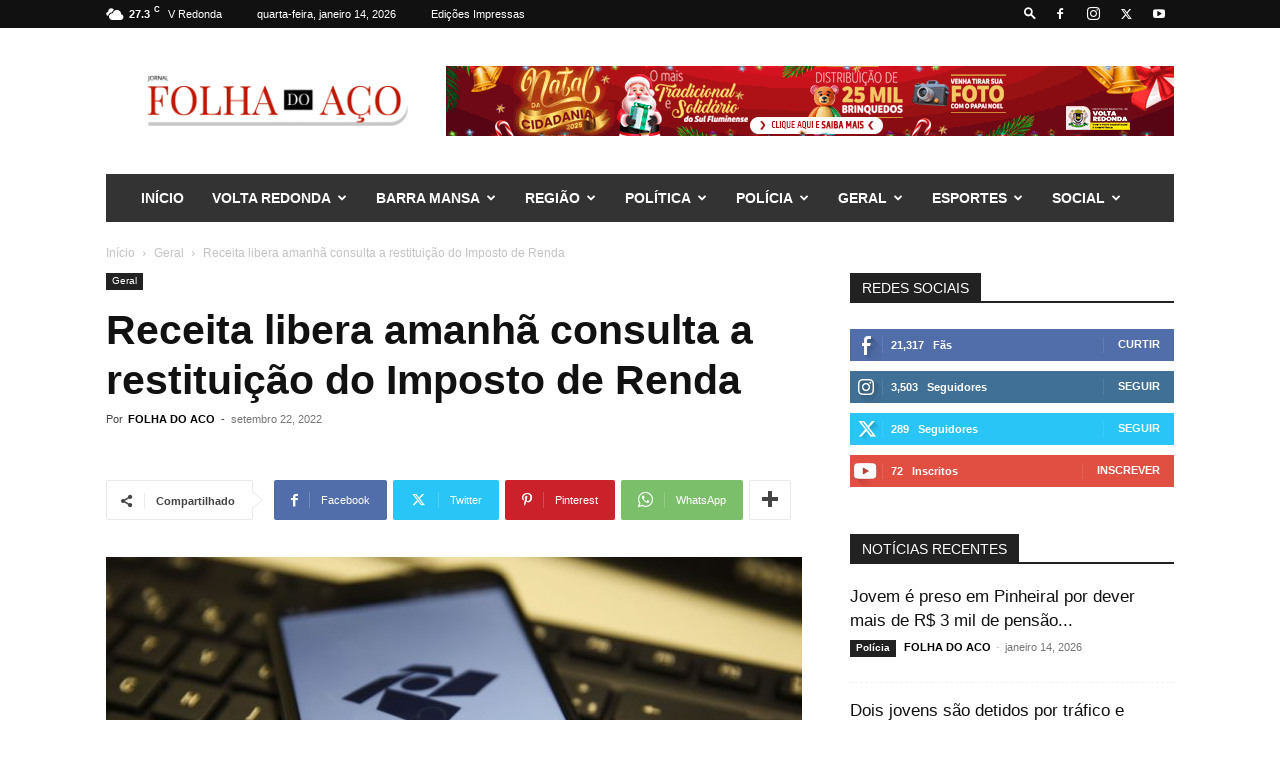

--- FILE ---
content_type: text/html; charset=UTF-8
request_url: https://folhadoaco.com.br/2022/09/22/receita-libera-amanha-consulta-a-restituicao-do-imposto-de-renda/
body_size: 43405
content:
<!doctype html >
<!--[if IE 8]>    <html class="ie8" lang="en"> <![endif]-->
<!--[if IE 9]>    <html class="ie9" lang="en"> <![endif]-->
<!--[if gt IE 8]><!--> <html lang="pt-BR"> <!--<![endif]-->
<head>
    <title>Receita libera amanhã consulta a restituição do Imposto de Renda - Jornal Folha do Aço</title>
    <meta charset="UTF-8" />
    <meta name="viewport" content="width=device-width, initial-scale=1.0">
    <link rel="pingback" href="https://folhadoaco.com.br/xmlrpc.php" />
    <meta name='robots' content='index, follow, max-image-preview:large, max-snippet:-1, max-video-preview:-1' />
<link rel="icon" type="image/png" href="https://folhadoaco.com.br/wp-content/uploads/2023/10/cropped-F-300x300.png"><!-- Etiqueta do modo de consentimento do Google (gtag.js) dataLayer adicionada pelo Site Kit -->
<script type="text/javascript" id="google_gtagjs-js-consent-mode-data-layer">
/* <![CDATA[ */
window.dataLayer = window.dataLayer || [];function gtag(){dataLayer.push(arguments);}
gtag('consent', 'default', {"ad_personalization":"denied","ad_storage":"denied","ad_user_data":"denied","analytics_storage":"denied","functionality_storage":"denied","security_storage":"denied","personalization_storage":"denied","region":["AT","BE","BG","CH","CY","CZ","DE","DK","EE","ES","FI","FR","GB","GR","HR","HU","IE","IS","IT","LI","LT","LU","LV","MT","NL","NO","PL","PT","RO","SE","SI","SK"],"wait_for_update":500});
window._googlesitekitConsentCategoryMap = {"statistics":["analytics_storage"],"marketing":["ad_storage","ad_user_data","ad_personalization"],"functional":["functionality_storage","security_storage"],"preferences":["personalization_storage"]};
window._googlesitekitConsents = {"ad_personalization":"denied","ad_storage":"denied","ad_user_data":"denied","analytics_storage":"denied","functionality_storage":"denied","security_storage":"denied","personalization_storage":"denied","region":["AT","BE","BG","CH","CY","CZ","DE","DK","EE","ES","FI","FR","GB","GR","HR","HU","IE","IS","IT","LI","LT","LU","LV","MT","NL","NO","PL","PT","RO","SE","SI","SK"],"wait_for_update":500};
/* ]]> */
</script>
<!-- Fim da etiqueta do modo de consentimento do Google (gtag.js) dataLayer adicionada pelo Site Kit -->

	<!-- This site is optimized with the Yoast SEO plugin v26.7 - https://yoast.com/wordpress/plugins/seo/ -->
	<link rel="canonical" href="https://folhadoaco.com.br/2022/09/22/receita-libera-amanha-consulta-a-restituicao-do-imposto-de-renda/" />
	<meta property="og:locale" content="pt_BR" />
	<meta property="og:type" content="article" />
	<meta property="og:title" content="Receita libera amanhã consulta a restituição do Imposto de Renda - Jornal Folha do Aço" />
	<meta property="og:description" content="A partir das 10h desta sexta-feira (dia 23), o contribuinte que entregou a Declaração do Imposto de Renda Pessoa Física de 2022 (ano-base 2021) poderá acertar as contas com o Leão. Nesse horário, a Receita Federal libera a consulta ao quinto e último lote de restituição deste ano. O lote também contempla restituições residuais de anos [&hellip;]" />
	<meta property="og:url" content="https://folhadoaco.com.br/2022/09/22/receita-libera-amanha-consulta-a-restituicao-do-imposto-de-renda/" />
	<meta property="og:site_name" content="Jornal Folha do Aço" />
	<meta property="article:publisher" content="https://www.facebook.com/jornalfolhadoaco" />
	<meta property="article:published_time" content="2022-09-22T23:57:47+00:00" />
	<meta property="article:modified_time" content="2022-09-22T23:57:50+00:00" />
	<meta property="og:image" content="https://folhadoaco.com.br/wp-content/uploads/2022/09/mca_abr_21031913349.jpg" />
	<meta property="og:image:width" content="1170" />
	<meta property="og:image:height" content="700" />
	<meta property="og:image:type" content="image/jpeg" />
	<meta name="author" content="FOLHA DO ACO" />
	<meta name="twitter:card" content="summary_large_image" />
	<meta name="twitter:creator" content="@folhadoaco" />
	<meta name="twitter:site" content="@folhadoaco" />
	<meta name="twitter:label1" content="Escrito por" />
	<meta name="twitter:data1" content="FOLHA DO ACO" />
	<meta name="twitter:label2" content="Est. tempo de leitura" />
	<meta name="twitter:data2" content="2 minutos" />
	<script type="application/ld+json" class="yoast-schema-graph">{"@context":"https://schema.org","@graph":[{"@type":"Article","@id":"https://folhadoaco.com.br/2022/09/22/receita-libera-amanha-consulta-a-restituicao-do-imposto-de-renda/#article","isPartOf":{"@id":"https://folhadoaco.com.br/2022/09/22/receita-libera-amanha-consulta-a-restituicao-do-imposto-de-renda/"},"author":{"name":"FOLHA DO ACO","@id":"https://folhadoaco.com.br/#/schema/person/6fe457de57bc9831541fc4cb3c8bbb00"},"headline":"Receita libera amanhã consulta a restituição do Imposto de Renda","datePublished":"2022-09-22T23:57:47+00:00","dateModified":"2022-09-22T23:57:50+00:00","mainEntityOfPage":{"@id":"https://folhadoaco.com.br/2022/09/22/receita-libera-amanha-consulta-a-restituicao-do-imposto-de-renda/"},"wordCount":459,"commentCount":0,"publisher":{"@id":"https://folhadoaco.com.br/#organization"},"image":{"@id":"https://folhadoaco.com.br/2022/09/22/receita-libera-amanha-consulta-a-restituicao-do-imposto-de-renda/#primaryimage"},"thumbnailUrl":"https://folhadoaco.com.br/wp-content/uploads/2022/09/mca_abr_21031913349.jpg","articleSection":["Geral"],"inLanguage":"pt-BR","potentialAction":[{"@type":"CommentAction","name":"Comment","target":["https://folhadoaco.com.br/2022/09/22/receita-libera-amanha-consulta-a-restituicao-do-imposto-de-renda/#respond"]}]},{"@type":"WebPage","@id":"https://folhadoaco.com.br/2022/09/22/receita-libera-amanha-consulta-a-restituicao-do-imposto-de-renda/","url":"https://folhadoaco.com.br/2022/09/22/receita-libera-amanha-consulta-a-restituicao-do-imposto-de-renda/","name":"Receita libera amanhã consulta a restituição do Imposto de Renda - Jornal Folha do Aço","isPartOf":{"@id":"https://folhadoaco.com.br/#website"},"primaryImageOfPage":{"@id":"https://folhadoaco.com.br/2022/09/22/receita-libera-amanha-consulta-a-restituicao-do-imposto-de-renda/#primaryimage"},"image":{"@id":"https://folhadoaco.com.br/2022/09/22/receita-libera-amanha-consulta-a-restituicao-do-imposto-de-renda/#primaryimage"},"thumbnailUrl":"https://folhadoaco.com.br/wp-content/uploads/2022/09/mca_abr_21031913349.jpg","datePublished":"2022-09-22T23:57:47+00:00","dateModified":"2022-09-22T23:57:50+00:00","breadcrumb":{"@id":"https://folhadoaco.com.br/2022/09/22/receita-libera-amanha-consulta-a-restituicao-do-imposto-de-renda/#breadcrumb"},"inLanguage":"pt-BR","potentialAction":[{"@type":"ReadAction","target":["https://folhadoaco.com.br/2022/09/22/receita-libera-amanha-consulta-a-restituicao-do-imposto-de-renda/"]}]},{"@type":"ImageObject","inLanguage":"pt-BR","@id":"https://folhadoaco.com.br/2022/09/22/receita-libera-amanha-consulta-a-restituicao-do-imposto-de-renda/#primaryimage","url":"https://folhadoaco.com.br/wp-content/uploads/2022/09/mca_abr_21031913349.jpg","contentUrl":"https://folhadoaco.com.br/wp-content/uploads/2022/09/mca_abr_21031913349.jpg","width":1170,"height":700,"caption":"IMPOSTO DE RENDA 201,Declaração IRPF 2019"},{"@type":"BreadcrumbList","@id":"https://folhadoaco.com.br/2022/09/22/receita-libera-amanha-consulta-a-restituicao-do-imposto-de-renda/#breadcrumb","itemListElement":[{"@type":"ListItem","position":1,"name":"Início","item":"https://folhadoaco.com.br/"},{"@type":"ListItem","position":2,"name":"Receita libera amanhã consulta a restituição do Imposto de Renda"}]},{"@type":"WebSite","@id":"https://folhadoaco.com.br/#website","url":"https://folhadoaco.com.br/","name":"Jornal Folha do Aço","description":"Folha do Aço","publisher":{"@id":"https://folhadoaco.com.br/#organization"},"potentialAction":[{"@type":"SearchAction","target":{"@type":"EntryPoint","urlTemplate":"https://folhadoaco.com.br/?s={search_term_string}"},"query-input":{"@type":"PropertyValueSpecification","valueRequired":true,"valueName":"search_term_string"}}],"inLanguage":"pt-BR"},{"@type":"Organization","@id":"https://folhadoaco.com.br/#organization","name":"Jornal Folha do Aço","url":"https://folhadoaco.com.br/","logo":{"@type":"ImageObject","inLanguage":"pt-BR","@id":"https://folhadoaco.com.br/#/schema/logo/image/","url":"https://folhadoaco.com.br/wp-content/uploads/2019/02/logofolhadoaco-01.png","contentUrl":"https://folhadoaco.com.br/wp-content/uploads/2019/02/logofolhadoaco-01.png","width":724,"height":240,"caption":"Jornal Folha do Aço"},"image":{"@id":"https://folhadoaco.com.br/#/schema/logo/image/"},"sameAs":["https://www.facebook.com/jornalfolhadoaco","https://x.com/folhadoaco","https://www.instagram.com/folhadoaco"]},{"@type":"Person","@id":"https://folhadoaco.com.br/#/schema/person/6fe457de57bc9831541fc4cb3c8bbb00","name":"FOLHA DO ACO","image":{"@type":"ImageObject","inLanguage":"pt-BR","@id":"https://folhadoaco.com.br/#/schema/person/image/","url":"https://secure.gravatar.com/avatar/0ad2338e0fe4df24fd183d2ed5956d44ddcfe0279af34e0dd8e925e89758285c?s=96&d=mm&r=g","contentUrl":"https://secure.gravatar.com/avatar/0ad2338e0fe4df24fd183d2ed5956d44ddcfe0279af34e0dd8e925e89758285c?s=96&d=mm&r=g","caption":"FOLHA DO ACO"},"url":"https://folhadoaco.com.br/author/folha-do-aco/"}]}</script>
	<!-- / Yoast SEO plugin. -->


<link rel='dns-prefetch' href='//www.googletagmanager.com' />
<link rel='dns-prefetch' href='//pagead2.googlesyndication.com' />
<link rel='dns-prefetch' href='//fundingchoicesmessages.google.com' />
<link rel="alternate" type="application/rss+xml" title="Feed para Jornal Folha do Aço &raquo;" href="https://folhadoaco.com.br/feed/" />
<link rel="alternate" type="application/rss+xml" title="Feed de comentários para Jornal Folha do Aço &raquo;" href="https://folhadoaco.com.br/comments/feed/" />
<link rel="alternate" type="application/rss+xml" title="Feed de comentários para Jornal Folha do Aço &raquo; Receita libera amanhã consulta a restituição do Imposto de Renda" href="https://folhadoaco.com.br/2022/09/22/receita-libera-amanha-consulta-a-restituicao-do-imposto-de-renda/feed/" />
<link rel="alternate" title="oEmbed (JSON)" type="application/json+oembed" href="https://folhadoaco.com.br/wp-json/oembed/1.0/embed?url=https%3A%2F%2Ffolhadoaco.com.br%2F2022%2F09%2F22%2Freceita-libera-amanha-consulta-a-restituicao-do-imposto-de-renda%2F" />
<link rel="alternate" title="oEmbed (XML)" type="text/xml+oembed" href="https://folhadoaco.com.br/wp-json/oembed/1.0/embed?url=https%3A%2F%2Ffolhadoaco.com.br%2F2022%2F09%2F22%2Freceita-libera-amanha-consulta-a-restituicao-do-imposto-de-renda%2F&#038;format=xml" />
<style id='wp-img-auto-sizes-contain-inline-css' type='text/css'>
img:is([sizes=auto i],[sizes^="auto," i]){contain-intrinsic-size:3000px 1500px}
/*# sourceURL=wp-img-auto-sizes-contain-inline-css */
</style>
<style id='wp-emoji-styles-inline-css' type='text/css'>

	img.wp-smiley, img.emoji {
		display: inline !important;
		border: none !important;
		box-shadow: none !important;
		height: 1em !important;
		width: 1em !important;
		margin: 0 0.07em !important;
		vertical-align: -0.1em !important;
		background: none !important;
		padding: 0 !important;
	}
/*# sourceURL=wp-emoji-styles-inline-css */
</style>
<style id='wp-block-library-inline-css' type='text/css'>
:root{--wp-block-synced-color:#7a00df;--wp-block-synced-color--rgb:122,0,223;--wp-bound-block-color:var(--wp-block-synced-color);--wp-editor-canvas-background:#ddd;--wp-admin-theme-color:#007cba;--wp-admin-theme-color--rgb:0,124,186;--wp-admin-theme-color-darker-10:#006ba1;--wp-admin-theme-color-darker-10--rgb:0,107,160.5;--wp-admin-theme-color-darker-20:#005a87;--wp-admin-theme-color-darker-20--rgb:0,90,135;--wp-admin-border-width-focus:2px}@media (min-resolution:192dpi){:root{--wp-admin-border-width-focus:1.5px}}.wp-element-button{cursor:pointer}:root .has-very-light-gray-background-color{background-color:#eee}:root .has-very-dark-gray-background-color{background-color:#313131}:root .has-very-light-gray-color{color:#eee}:root .has-very-dark-gray-color{color:#313131}:root .has-vivid-green-cyan-to-vivid-cyan-blue-gradient-background{background:linear-gradient(135deg,#00d084,#0693e3)}:root .has-purple-crush-gradient-background{background:linear-gradient(135deg,#34e2e4,#4721fb 50%,#ab1dfe)}:root .has-hazy-dawn-gradient-background{background:linear-gradient(135deg,#faaca8,#dad0ec)}:root .has-subdued-olive-gradient-background{background:linear-gradient(135deg,#fafae1,#67a671)}:root .has-atomic-cream-gradient-background{background:linear-gradient(135deg,#fdd79a,#004a59)}:root .has-nightshade-gradient-background{background:linear-gradient(135deg,#330968,#31cdcf)}:root .has-midnight-gradient-background{background:linear-gradient(135deg,#020381,#2874fc)}:root{--wp--preset--font-size--normal:16px;--wp--preset--font-size--huge:42px}.has-regular-font-size{font-size:1em}.has-larger-font-size{font-size:2.625em}.has-normal-font-size{font-size:var(--wp--preset--font-size--normal)}.has-huge-font-size{font-size:var(--wp--preset--font-size--huge)}.has-text-align-center{text-align:center}.has-text-align-left{text-align:left}.has-text-align-right{text-align:right}.has-fit-text{white-space:nowrap!important}#end-resizable-editor-section{display:none}.aligncenter{clear:both}.items-justified-left{justify-content:flex-start}.items-justified-center{justify-content:center}.items-justified-right{justify-content:flex-end}.items-justified-space-between{justify-content:space-between}.screen-reader-text{border:0;clip-path:inset(50%);height:1px;margin:-1px;overflow:hidden;padding:0;position:absolute;width:1px;word-wrap:normal!important}.screen-reader-text:focus{background-color:#ddd;clip-path:none;color:#444;display:block;font-size:1em;height:auto;left:5px;line-height:normal;padding:15px 23px 14px;text-decoration:none;top:5px;width:auto;z-index:100000}html :where(.has-border-color){border-style:solid}html :where([style*=border-top-color]){border-top-style:solid}html :where([style*=border-right-color]){border-right-style:solid}html :where([style*=border-bottom-color]){border-bottom-style:solid}html :where([style*=border-left-color]){border-left-style:solid}html :where([style*=border-width]){border-style:solid}html :where([style*=border-top-width]){border-top-style:solid}html :where([style*=border-right-width]){border-right-style:solid}html :where([style*=border-bottom-width]){border-bottom-style:solid}html :where([style*=border-left-width]){border-left-style:solid}html :where(img[class*=wp-image-]){height:auto;max-width:100%}:where(figure){margin:0 0 1em}html :where(.is-position-sticky){--wp-admin--admin-bar--position-offset:var(--wp-admin--admin-bar--height,0px)}@media screen and (max-width:600px){html :where(.is-position-sticky){--wp-admin--admin-bar--position-offset:0px}}

/*# sourceURL=wp-block-library-inline-css */
</style><style id='global-styles-inline-css' type='text/css'>
:root{--wp--preset--aspect-ratio--square: 1;--wp--preset--aspect-ratio--4-3: 4/3;--wp--preset--aspect-ratio--3-4: 3/4;--wp--preset--aspect-ratio--3-2: 3/2;--wp--preset--aspect-ratio--2-3: 2/3;--wp--preset--aspect-ratio--16-9: 16/9;--wp--preset--aspect-ratio--9-16: 9/16;--wp--preset--color--black: #000000;--wp--preset--color--cyan-bluish-gray: #abb8c3;--wp--preset--color--white: #ffffff;--wp--preset--color--pale-pink: #f78da7;--wp--preset--color--vivid-red: #cf2e2e;--wp--preset--color--luminous-vivid-orange: #ff6900;--wp--preset--color--luminous-vivid-amber: #fcb900;--wp--preset--color--light-green-cyan: #7bdcb5;--wp--preset--color--vivid-green-cyan: #00d084;--wp--preset--color--pale-cyan-blue: #8ed1fc;--wp--preset--color--vivid-cyan-blue: #0693e3;--wp--preset--color--vivid-purple: #9b51e0;--wp--preset--gradient--vivid-cyan-blue-to-vivid-purple: linear-gradient(135deg,rgb(6,147,227) 0%,rgb(155,81,224) 100%);--wp--preset--gradient--light-green-cyan-to-vivid-green-cyan: linear-gradient(135deg,rgb(122,220,180) 0%,rgb(0,208,130) 100%);--wp--preset--gradient--luminous-vivid-amber-to-luminous-vivid-orange: linear-gradient(135deg,rgb(252,185,0) 0%,rgb(255,105,0) 100%);--wp--preset--gradient--luminous-vivid-orange-to-vivid-red: linear-gradient(135deg,rgb(255,105,0) 0%,rgb(207,46,46) 100%);--wp--preset--gradient--very-light-gray-to-cyan-bluish-gray: linear-gradient(135deg,rgb(238,238,238) 0%,rgb(169,184,195) 100%);--wp--preset--gradient--cool-to-warm-spectrum: linear-gradient(135deg,rgb(74,234,220) 0%,rgb(151,120,209) 20%,rgb(207,42,186) 40%,rgb(238,44,130) 60%,rgb(251,105,98) 80%,rgb(254,248,76) 100%);--wp--preset--gradient--blush-light-purple: linear-gradient(135deg,rgb(255,206,236) 0%,rgb(152,150,240) 100%);--wp--preset--gradient--blush-bordeaux: linear-gradient(135deg,rgb(254,205,165) 0%,rgb(254,45,45) 50%,rgb(107,0,62) 100%);--wp--preset--gradient--luminous-dusk: linear-gradient(135deg,rgb(255,203,112) 0%,rgb(199,81,192) 50%,rgb(65,88,208) 100%);--wp--preset--gradient--pale-ocean: linear-gradient(135deg,rgb(255,245,203) 0%,rgb(182,227,212) 50%,rgb(51,167,181) 100%);--wp--preset--gradient--electric-grass: linear-gradient(135deg,rgb(202,248,128) 0%,rgb(113,206,126) 100%);--wp--preset--gradient--midnight: linear-gradient(135deg,rgb(2,3,129) 0%,rgb(40,116,252) 100%);--wp--preset--font-size--small: 11px;--wp--preset--font-size--medium: 20px;--wp--preset--font-size--large: 32px;--wp--preset--font-size--x-large: 42px;--wp--preset--font-size--regular: 15px;--wp--preset--font-size--larger: 50px;--wp--preset--spacing--20: 0.44rem;--wp--preset--spacing--30: 0.67rem;--wp--preset--spacing--40: 1rem;--wp--preset--spacing--50: 1.5rem;--wp--preset--spacing--60: 2.25rem;--wp--preset--spacing--70: 3.38rem;--wp--preset--spacing--80: 5.06rem;--wp--preset--shadow--natural: 6px 6px 9px rgba(0, 0, 0, 0.2);--wp--preset--shadow--deep: 12px 12px 50px rgba(0, 0, 0, 0.4);--wp--preset--shadow--sharp: 6px 6px 0px rgba(0, 0, 0, 0.2);--wp--preset--shadow--outlined: 6px 6px 0px -3px rgb(255, 255, 255), 6px 6px rgb(0, 0, 0);--wp--preset--shadow--crisp: 6px 6px 0px rgb(0, 0, 0);}:where(.is-layout-flex){gap: 0.5em;}:where(.is-layout-grid){gap: 0.5em;}body .is-layout-flex{display: flex;}.is-layout-flex{flex-wrap: wrap;align-items: center;}.is-layout-flex > :is(*, div){margin: 0;}body .is-layout-grid{display: grid;}.is-layout-grid > :is(*, div){margin: 0;}:where(.wp-block-columns.is-layout-flex){gap: 2em;}:where(.wp-block-columns.is-layout-grid){gap: 2em;}:where(.wp-block-post-template.is-layout-flex){gap: 1.25em;}:where(.wp-block-post-template.is-layout-grid){gap: 1.25em;}.has-black-color{color: var(--wp--preset--color--black) !important;}.has-cyan-bluish-gray-color{color: var(--wp--preset--color--cyan-bluish-gray) !important;}.has-white-color{color: var(--wp--preset--color--white) !important;}.has-pale-pink-color{color: var(--wp--preset--color--pale-pink) !important;}.has-vivid-red-color{color: var(--wp--preset--color--vivid-red) !important;}.has-luminous-vivid-orange-color{color: var(--wp--preset--color--luminous-vivid-orange) !important;}.has-luminous-vivid-amber-color{color: var(--wp--preset--color--luminous-vivid-amber) !important;}.has-light-green-cyan-color{color: var(--wp--preset--color--light-green-cyan) !important;}.has-vivid-green-cyan-color{color: var(--wp--preset--color--vivid-green-cyan) !important;}.has-pale-cyan-blue-color{color: var(--wp--preset--color--pale-cyan-blue) !important;}.has-vivid-cyan-blue-color{color: var(--wp--preset--color--vivid-cyan-blue) !important;}.has-vivid-purple-color{color: var(--wp--preset--color--vivid-purple) !important;}.has-black-background-color{background-color: var(--wp--preset--color--black) !important;}.has-cyan-bluish-gray-background-color{background-color: var(--wp--preset--color--cyan-bluish-gray) !important;}.has-white-background-color{background-color: var(--wp--preset--color--white) !important;}.has-pale-pink-background-color{background-color: var(--wp--preset--color--pale-pink) !important;}.has-vivid-red-background-color{background-color: var(--wp--preset--color--vivid-red) !important;}.has-luminous-vivid-orange-background-color{background-color: var(--wp--preset--color--luminous-vivid-orange) !important;}.has-luminous-vivid-amber-background-color{background-color: var(--wp--preset--color--luminous-vivid-amber) !important;}.has-light-green-cyan-background-color{background-color: var(--wp--preset--color--light-green-cyan) !important;}.has-vivid-green-cyan-background-color{background-color: var(--wp--preset--color--vivid-green-cyan) !important;}.has-pale-cyan-blue-background-color{background-color: var(--wp--preset--color--pale-cyan-blue) !important;}.has-vivid-cyan-blue-background-color{background-color: var(--wp--preset--color--vivid-cyan-blue) !important;}.has-vivid-purple-background-color{background-color: var(--wp--preset--color--vivid-purple) !important;}.has-black-border-color{border-color: var(--wp--preset--color--black) !important;}.has-cyan-bluish-gray-border-color{border-color: var(--wp--preset--color--cyan-bluish-gray) !important;}.has-white-border-color{border-color: var(--wp--preset--color--white) !important;}.has-pale-pink-border-color{border-color: var(--wp--preset--color--pale-pink) !important;}.has-vivid-red-border-color{border-color: var(--wp--preset--color--vivid-red) !important;}.has-luminous-vivid-orange-border-color{border-color: var(--wp--preset--color--luminous-vivid-orange) !important;}.has-luminous-vivid-amber-border-color{border-color: var(--wp--preset--color--luminous-vivid-amber) !important;}.has-light-green-cyan-border-color{border-color: var(--wp--preset--color--light-green-cyan) !important;}.has-vivid-green-cyan-border-color{border-color: var(--wp--preset--color--vivid-green-cyan) !important;}.has-pale-cyan-blue-border-color{border-color: var(--wp--preset--color--pale-cyan-blue) !important;}.has-vivid-cyan-blue-border-color{border-color: var(--wp--preset--color--vivid-cyan-blue) !important;}.has-vivid-purple-border-color{border-color: var(--wp--preset--color--vivid-purple) !important;}.has-vivid-cyan-blue-to-vivid-purple-gradient-background{background: var(--wp--preset--gradient--vivid-cyan-blue-to-vivid-purple) !important;}.has-light-green-cyan-to-vivid-green-cyan-gradient-background{background: var(--wp--preset--gradient--light-green-cyan-to-vivid-green-cyan) !important;}.has-luminous-vivid-amber-to-luminous-vivid-orange-gradient-background{background: var(--wp--preset--gradient--luminous-vivid-amber-to-luminous-vivid-orange) !important;}.has-luminous-vivid-orange-to-vivid-red-gradient-background{background: var(--wp--preset--gradient--luminous-vivid-orange-to-vivid-red) !important;}.has-very-light-gray-to-cyan-bluish-gray-gradient-background{background: var(--wp--preset--gradient--very-light-gray-to-cyan-bluish-gray) !important;}.has-cool-to-warm-spectrum-gradient-background{background: var(--wp--preset--gradient--cool-to-warm-spectrum) !important;}.has-blush-light-purple-gradient-background{background: var(--wp--preset--gradient--blush-light-purple) !important;}.has-blush-bordeaux-gradient-background{background: var(--wp--preset--gradient--blush-bordeaux) !important;}.has-luminous-dusk-gradient-background{background: var(--wp--preset--gradient--luminous-dusk) !important;}.has-pale-ocean-gradient-background{background: var(--wp--preset--gradient--pale-ocean) !important;}.has-electric-grass-gradient-background{background: var(--wp--preset--gradient--electric-grass) !important;}.has-midnight-gradient-background{background: var(--wp--preset--gradient--midnight) !important;}.has-small-font-size{font-size: var(--wp--preset--font-size--small) !important;}.has-medium-font-size{font-size: var(--wp--preset--font-size--medium) !important;}.has-large-font-size{font-size: var(--wp--preset--font-size--large) !important;}.has-x-large-font-size{font-size: var(--wp--preset--font-size--x-large) !important;}
/*# sourceURL=global-styles-inline-css */
</style>

<style id='classic-theme-styles-inline-css' type='text/css'>
/*! This file is auto-generated */
.wp-block-button__link{color:#fff;background-color:#32373c;border-radius:9999px;box-shadow:none;text-decoration:none;padding:calc(.667em + 2px) calc(1.333em + 2px);font-size:1.125em}.wp-block-file__button{background:#32373c;color:#fff;text-decoration:none}
/*# sourceURL=/wp-includes/css/classic-themes.min.css */
</style>
<link rel='stylesheet' id='td-plugin-multi-purpose-css' href='https://folhadoaco.com.br/wp-content/plugins/td-composer/td-multi-purpose/style.css?ver=7cd248d7ca13c255207c3f8b916c3f00' type='text/css' media='all' />
<link rel='stylesheet' id='dflip-style-css' href='https://folhadoaco.com.br/wp-content/plugins/3d-flipbook-dflip-lite/assets/css/dflip.min.css?ver=2.4.20' type='text/css' media='all' />
<link rel='stylesheet' id='td-theme-css' href='https://folhadoaco.com.br/wp-content/themes/Newspaper/style.css?ver=12.7.3' type='text/css' media='all' />
<style id='td-theme-inline-css' type='text/css'>@media (max-width:767px){.td-header-desktop-wrap{display:none}}@media (min-width:767px){.td-header-mobile-wrap{display:none}}</style>
<link rel='stylesheet' id='td-legacy-framework-front-style-css' href='https://folhadoaco.com.br/wp-content/plugins/td-composer/legacy/Newspaper/assets/css/td_legacy_main.css?ver=7cd248d7ca13c255207c3f8b916c3f00' type='text/css' media='all' />
<link rel='stylesheet' id='td-standard-pack-framework-front-style-css' href='https://folhadoaco.com.br/wp-content/plugins/td-standard-pack/Newspaper/assets/css/td_standard_pack_main.css?ver=c12e6da63ed2f212e87e44e5e9b9a302' type='text/css' media='all' />
<link rel='stylesheet' id='tdb_style_cloud_templates_front-css' href='https://folhadoaco.com.br/wp-content/plugins/td-cloud-library/assets/css/tdb_main.css?ver=6127d3b6131f900b2e62bb855b13dc3b' type='text/css' media='all' />
<link rel='stylesheet' id='wp-block-paragraph-css' href='https://folhadoaco.com.br/wp-includes/blocks/paragraph/style.min.css?ver=6.9' type='text/css' media='all' />
<link rel='stylesheet' id='wp-block-heading-css' href='https://folhadoaco.com.br/wp-includes/blocks/heading/style.min.css?ver=6.9' type='text/css' media='all' />
<script type="text/javascript" src="https://folhadoaco.com.br/wp-includes/js/jquery/jquery.min.js?ver=3.7.1" id="jquery-core-js"></script>
<script type="text/javascript" src="https://folhadoaco.com.br/wp-includes/js/jquery/jquery-migrate.min.js?ver=3.4.1" id="jquery-migrate-js"></script>

<!-- Snippet da etiqueta do Google (gtag.js) adicionado pelo Site Kit -->
<!-- Snippet do Google Análises adicionado pelo Site Kit -->
<script type="text/javascript" src="https://www.googletagmanager.com/gtag/js?id=GT-5MG6TQ9" id="google_gtagjs-js" async></script>
<script type="text/javascript" id="google_gtagjs-js-after">
/* <![CDATA[ */
window.dataLayer = window.dataLayer || [];function gtag(){dataLayer.push(arguments);}
gtag("set","linker",{"domains":["folhadoaco.com.br"]});
gtag("js", new Date());
gtag("set", "developer_id.dZTNiMT", true);
gtag("config", "GT-5MG6TQ9", {"googlesitekit_post_author":"FOLHA DO ACO","googlesitekit_post_date":"20220922"});
//# sourceURL=google_gtagjs-js-after
/* ]]> */
</script>
<link rel="https://api.w.org/" href="https://folhadoaco.com.br/wp-json/" /><link rel="alternate" title="JSON" type="application/json" href="https://folhadoaco.com.br/wp-json/wp/v2/posts/38267" /><link rel="EditURI" type="application/rsd+xml" title="RSD" href="https://folhadoaco.com.br/xmlrpc.php?rsd" />
<meta name="generator" content="WordPress 6.9" />
<link rel='shortlink' href='https://folhadoaco.com.br/?p=38267' />
<meta name="generator" content="Site Kit by Google 1.168.0" />    <script>
        window.tdb_global_vars = {"wpRestUrl":"https:\/\/folhadoaco.com.br\/wp-json\/","permalinkStructure":"\/%year%\/%monthnum%\/%day%\/%postname%\/"};
        window.tdb_p_autoload_vars = {"isAjax":false,"isAdminBarShowing":false,"autoloadStatus":"off","origPostEditUrl":null};
    </script>
    
    <style id="tdb-global-colors">:root{--accent-color:#fff}</style>

    
	
<!-- Meta-etiquetas do Google AdSense adicionado pelo Site Kit -->
<meta name="google-adsense-platform-account" content="ca-host-pub-2644536267352236">
<meta name="google-adsense-platform-domain" content="sitekit.withgoogle.com">
<!-- Fim das meta-etiquetas do Google AdSense adicionado pelo Site Kit -->

<!-- Código do Google Adsense adicionado pelo Site Kit -->
<script type="text/javascript" async="async" src="https://pagead2.googlesyndication.com/pagead/js/adsbygoogle.js?client=ca-pub-7844104891774989&amp;host=ca-host-pub-2644536267352236" crossorigin="anonymous"></script>

<!-- Fim do código do Google AdSense adicionado pelo Site Kit -->

<!-- Snippet de Recuperação de Bloqueio de Anúncios do Google AdSense adicionado pelo Site Kit -->
<script async src="https://fundingchoicesmessages.google.com/i/pub-7844104891774989?ers=1" nonce="mWvNOma15k0YArUp0rts8w"></script><script nonce="mWvNOma15k0YArUp0rts8w">(function() {function signalGooglefcPresent() {if (!window.frames['googlefcPresent']) {if (document.body) {const iframe = document.createElement('iframe'); iframe.style = 'width: 0; height: 0; border: none; z-index: -1000; left: -1000px; top: -1000px;'; iframe.style.display = 'none'; iframe.name = 'googlefcPresent'; document.body.appendChild(iframe);} else {setTimeout(signalGooglefcPresent, 0);}}}signalGooglefcPresent();})();</script>
<!-- Snippet final de Recuperação de Bloqueio de Anúncios do Google AdSense adicionado pelo Site Kit -->

<!-- Snippet de Proteção contra Erros de Recuperação de Anúncios do Google AdSense adicionado pelo Site Kit -->
<script>(function(){'use strict';function aa(a){var b=0;return function(){return b<a.length?{done:!1,value:a[b++]}:{done:!0}}}var ba="function"==typeof Object.defineProperties?Object.defineProperty:function(a,b,c){if(a==Array.prototype||a==Object.prototype)return a;a[b]=c.value;return a};
function ea(a){a=["object"==typeof globalThis&&globalThis,a,"object"==typeof window&&window,"object"==typeof self&&self,"object"==typeof global&&global];for(var b=0;b<a.length;++b){var c=a[b];if(c&&c.Math==Math)return c}throw Error("Cannot find global object");}var fa=ea(this);function ha(a,b){if(b)a:{var c=fa;a=a.split(".");for(var d=0;d<a.length-1;d++){var e=a[d];if(!(e in c))break a;c=c[e]}a=a[a.length-1];d=c[a];b=b(d);b!=d&&null!=b&&ba(c,a,{configurable:!0,writable:!0,value:b})}}
var ia="function"==typeof Object.create?Object.create:function(a){function b(){}b.prototype=a;return new b},l;if("function"==typeof Object.setPrototypeOf)l=Object.setPrototypeOf;else{var m;a:{var ja={a:!0},ka={};try{ka.__proto__=ja;m=ka.a;break a}catch(a){}m=!1}l=m?function(a,b){a.__proto__=b;if(a.__proto__!==b)throw new TypeError(a+" is not extensible");return a}:null}var la=l;
function n(a,b){a.prototype=ia(b.prototype);a.prototype.constructor=a;if(la)la(a,b);else for(var c in b)if("prototype"!=c)if(Object.defineProperties){var d=Object.getOwnPropertyDescriptor(b,c);d&&Object.defineProperty(a,c,d)}else a[c]=b[c];a.A=b.prototype}function ma(){for(var a=Number(this),b=[],c=a;c<arguments.length;c++)b[c-a]=arguments[c];return b}
var na="function"==typeof Object.assign?Object.assign:function(a,b){for(var c=1;c<arguments.length;c++){var d=arguments[c];if(d)for(var e in d)Object.prototype.hasOwnProperty.call(d,e)&&(a[e]=d[e])}return a};ha("Object.assign",function(a){return a||na});/*

 Copyright The Closure Library Authors.
 SPDX-License-Identifier: Apache-2.0
*/
var p=this||self;function q(a){return a};var t,u;a:{for(var oa=["CLOSURE_FLAGS"],v=p,x=0;x<oa.length;x++)if(v=v[oa[x]],null==v){u=null;break a}u=v}var pa=u&&u[610401301];t=null!=pa?pa:!1;var z,qa=p.navigator;z=qa?qa.userAgentData||null:null;function A(a){return t?z?z.brands.some(function(b){return(b=b.brand)&&-1!=b.indexOf(a)}):!1:!1}function B(a){var b;a:{if(b=p.navigator)if(b=b.userAgent)break a;b=""}return-1!=b.indexOf(a)};function C(){return t?!!z&&0<z.brands.length:!1}function D(){return C()?A("Chromium"):(B("Chrome")||B("CriOS"))&&!(C()?0:B("Edge"))||B("Silk")};var ra=C()?!1:B("Trident")||B("MSIE");!B("Android")||D();D();B("Safari")&&(D()||(C()?0:B("Coast"))||(C()?0:B("Opera"))||(C()?0:B("Edge"))||(C()?A("Microsoft Edge"):B("Edg/"))||C()&&A("Opera"));var sa={},E=null;var ta="undefined"!==typeof Uint8Array,ua=!ra&&"function"===typeof btoa;var F="function"===typeof Symbol&&"symbol"===typeof Symbol()?Symbol():void 0,G=F?function(a,b){a[F]|=b}:function(a,b){void 0!==a.g?a.g|=b:Object.defineProperties(a,{g:{value:b,configurable:!0,writable:!0,enumerable:!1}})};function va(a){var b=H(a);1!==(b&1)&&(Object.isFrozen(a)&&(a=Array.prototype.slice.call(a)),I(a,b|1))}
var H=F?function(a){return a[F]|0}:function(a){return a.g|0},J=F?function(a){return a[F]}:function(a){return a.g},I=F?function(a,b){a[F]=b}:function(a,b){void 0!==a.g?a.g=b:Object.defineProperties(a,{g:{value:b,configurable:!0,writable:!0,enumerable:!1}})};function wa(){var a=[];G(a,1);return a}function xa(a,b){I(b,(a|0)&-99)}function K(a,b){I(b,(a|34)&-73)}function L(a){a=a>>11&1023;return 0===a?536870912:a};var M={};function N(a){return null!==a&&"object"===typeof a&&!Array.isArray(a)&&a.constructor===Object}var O,ya=[];I(ya,39);O=Object.freeze(ya);var P;function Q(a,b){P=b;a=new a(b);P=void 0;return a}
function R(a,b,c){null==a&&(a=P);P=void 0;if(null==a){var d=96;c?(a=[c],d|=512):a=[];b&&(d=d&-2095105|(b&1023)<<11)}else{if(!Array.isArray(a))throw Error();d=H(a);if(d&64)return a;d|=64;if(c&&(d|=512,c!==a[0]))throw Error();a:{c=a;var e=c.length;if(e){var f=e-1,g=c[f];if(N(g)){d|=256;b=(d>>9&1)-1;e=f-b;1024<=e&&(za(c,b,g),e=1023);d=d&-2095105|(e&1023)<<11;break a}}b&&(g=(d>>9&1)-1,b=Math.max(b,e-g),1024<b&&(za(c,g,{}),d|=256,b=1023),d=d&-2095105|(b&1023)<<11)}}I(a,d);return a}
function za(a,b,c){for(var d=1023+b,e=a.length,f=d;f<e;f++){var g=a[f];null!=g&&g!==c&&(c[f-b]=g)}a.length=d+1;a[d]=c};function Aa(a){switch(typeof a){case "number":return isFinite(a)?a:String(a);case "boolean":return a?1:0;case "object":if(a&&!Array.isArray(a)&&ta&&null!=a&&a instanceof Uint8Array){if(ua){for(var b="",c=0,d=a.length-10240;c<d;)b+=String.fromCharCode.apply(null,a.subarray(c,c+=10240));b+=String.fromCharCode.apply(null,c?a.subarray(c):a);a=btoa(b)}else{void 0===b&&(b=0);if(!E){E={};c="ABCDEFGHIJKLMNOPQRSTUVWXYZabcdefghijklmnopqrstuvwxyz0123456789".split("");d=["+/=","+/","-_=","-_.","-_"];for(var e=
0;5>e;e++){var f=c.concat(d[e].split(""));sa[e]=f;for(var g=0;g<f.length;g++){var h=f[g];void 0===E[h]&&(E[h]=g)}}}b=sa[b];c=Array(Math.floor(a.length/3));d=b[64]||"";for(e=f=0;f<a.length-2;f+=3){var k=a[f],w=a[f+1];h=a[f+2];g=b[k>>2];k=b[(k&3)<<4|w>>4];w=b[(w&15)<<2|h>>6];h=b[h&63];c[e++]=g+k+w+h}g=0;h=d;switch(a.length-f){case 2:g=a[f+1],h=b[(g&15)<<2]||d;case 1:a=a[f],c[e]=b[a>>2]+b[(a&3)<<4|g>>4]+h+d}a=c.join("")}return a}}return a};function Ba(a,b,c){a=Array.prototype.slice.call(a);var d=a.length,e=b&256?a[d-1]:void 0;d+=e?-1:0;for(b=b&512?1:0;b<d;b++)a[b]=c(a[b]);if(e){b=a[b]={};for(var f in e)Object.prototype.hasOwnProperty.call(e,f)&&(b[f]=c(e[f]))}return a}function Da(a,b,c,d,e,f){if(null!=a){if(Array.isArray(a))a=e&&0==a.length&&H(a)&1?void 0:f&&H(a)&2?a:Ea(a,b,c,void 0!==d,e,f);else if(N(a)){var g={},h;for(h in a)Object.prototype.hasOwnProperty.call(a,h)&&(g[h]=Da(a[h],b,c,d,e,f));a=g}else a=b(a,d);return a}}
function Ea(a,b,c,d,e,f){var g=d||c?H(a):0;d=d?!!(g&32):void 0;a=Array.prototype.slice.call(a);for(var h=0;h<a.length;h++)a[h]=Da(a[h],b,c,d,e,f);c&&c(g,a);return a}function Fa(a){return a.s===M?a.toJSON():Aa(a)};function Ga(a,b,c){c=void 0===c?K:c;if(null!=a){if(ta&&a instanceof Uint8Array)return b?a:new Uint8Array(a);if(Array.isArray(a)){var d=H(a);if(d&2)return a;if(b&&!(d&64)&&(d&32||0===d))return I(a,d|34),a;a=Ea(a,Ga,d&4?K:c,!0,!1,!0);b=H(a);b&4&&b&2&&Object.freeze(a);return a}a.s===M&&(b=a.h,c=J(b),a=c&2?a:Q(a.constructor,Ha(b,c,!0)));return a}}function Ha(a,b,c){var d=c||b&2?K:xa,e=!!(b&32);a=Ba(a,b,function(f){return Ga(f,e,d)});G(a,32|(c?2:0));return a};function Ia(a,b){a=a.h;return Ja(a,J(a),b)}function Ja(a,b,c,d){if(-1===c)return null;if(c>=L(b)){if(b&256)return a[a.length-1][c]}else{var e=a.length;if(d&&b&256&&(d=a[e-1][c],null!=d))return d;b=c+((b>>9&1)-1);if(b<e)return a[b]}}function Ka(a,b,c,d,e){var f=L(b);if(c>=f||e){e=b;if(b&256)f=a[a.length-1];else{if(null==d)return;f=a[f+((b>>9&1)-1)]={};e|=256}f[c]=d;e&=-1025;e!==b&&I(a,e)}else a[c+((b>>9&1)-1)]=d,b&256&&(d=a[a.length-1],c in d&&delete d[c]),b&1024&&I(a,b&-1025)}
function La(a,b){var c=Ma;var d=void 0===d?!1:d;var e=a.h;var f=J(e),g=Ja(e,f,b,d);var h=!1;if(null==g||"object"!==typeof g||(h=Array.isArray(g))||g.s!==M)if(h){var k=h=H(g);0===k&&(k|=f&32);k|=f&2;k!==h&&I(g,k);c=new c(g)}else c=void 0;else c=g;c!==g&&null!=c&&Ka(e,f,b,c,d);e=c;if(null==e)return e;a=a.h;f=J(a);f&2||(g=e,c=g.h,h=J(c),g=h&2?Q(g.constructor,Ha(c,h,!1)):g,g!==e&&(e=g,Ka(a,f,b,e,d)));return e}function Na(a,b){a=Ia(a,b);return null==a||"string"===typeof a?a:void 0}
function Oa(a,b){a=Ia(a,b);return null!=a?a:0}function S(a,b){a=Na(a,b);return null!=a?a:""};function T(a,b,c){this.h=R(a,b,c)}T.prototype.toJSON=function(){var a=Ea(this.h,Fa,void 0,void 0,!1,!1);return Pa(this,a,!0)};T.prototype.s=M;T.prototype.toString=function(){return Pa(this,this.h,!1).toString()};
function Pa(a,b,c){var d=a.constructor.v,e=L(J(c?a.h:b)),f=!1;if(d){if(!c){b=Array.prototype.slice.call(b);var g;if(b.length&&N(g=b[b.length-1]))for(f=0;f<d.length;f++)if(d[f]>=e){Object.assign(b[b.length-1]={},g);break}f=!0}e=b;c=!c;g=J(a.h);a=L(g);g=(g>>9&1)-1;for(var h,k,w=0;w<d.length;w++)if(k=d[w],k<a){k+=g;var r=e[k];null==r?e[k]=c?O:wa():c&&r!==O&&va(r)}else h||(r=void 0,e.length&&N(r=e[e.length-1])?h=r:e.push(h={})),r=h[k],null==h[k]?h[k]=c?O:wa():c&&r!==O&&va(r)}d=b.length;if(!d)return b;
var Ca;if(N(h=b[d-1])){a:{var y=h;e={};c=!1;for(var ca in y)Object.prototype.hasOwnProperty.call(y,ca)&&(a=y[ca],Array.isArray(a)&&a!=a&&(c=!0),null!=a?e[ca]=a:c=!0);if(c){for(var rb in e){y=e;break a}y=null}}y!=h&&(Ca=!0);d--}for(;0<d;d--){h=b[d-1];if(null!=h)break;var cb=!0}if(!Ca&&!cb)return b;var da;f?da=b:da=Array.prototype.slice.call(b,0,d);b=da;f&&(b.length=d);y&&b.push(y);return b};function Qa(a){return function(b){if(null==b||""==b)b=new a;else{b=JSON.parse(b);if(!Array.isArray(b))throw Error(void 0);G(b,32);b=Q(a,b)}return b}};function Ra(a){this.h=R(a)}n(Ra,T);var Sa=Qa(Ra);var U;function V(a){this.g=a}V.prototype.toString=function(){return this.g+""};var Ta={};function Ua(){return Math.floor(2147483648*Math.random()).toString(36)+Math.abs(Math.floor(2147483648*Math.random())^Date.now()).toString(36)};function Va(a,b){b=String(b);"application/xhtml+xml"===a.contentType&&(b=b.toLowerCase());return a.createElement(b)}function Wa(a){this.g=a||p.document||document}Wa.prototype.appendChild=function(a,b){a.appendChild(b)};/*

 SPDX-License-Identifier: Apache-2.0
*/
function Xa(a,b){a.src=b instanceof V&&b.constructor===V?b.g:"type_error:TrustedResourceUrl";var c,d;(c=(b=null==(d=(c=(a.ownerDocument&&a.ownerDocument.defaultView||window).document).querySelector)?void 0:d.call(c,"script[nonce]"))?b.nonce||b.getAttribute("nonce")||"":"")&&a.setAttribute("nonce",c)};function Ya(a){a=void 0===a?document:a;return a.createElement("script")};function Za(a,b,c,d,e,f){try{var g=a.g,h=Ya(g);h.async=!0;Xa(h,b);g.head.appendChild(h);h.addEventListener("load",function(){e();d&&g.head.removeChild(h)});h.addEventListener("error",function(){0<c?Za(a,b,c-1,d,e,f):(d&&g.head.removeChild(h),f())})}catch(k){f()}};var $a=p.atob("aHR0cHM6Ly93d3cuZ3N0YXRpYy5jb20vaW1hZ2VzL2ljb25zL21hdGVyaWFsL3N5c3RlbS8xeC93YXJuaW5nX2FtYmVyXzI0ZHAucG5n"),ab=p.atob("WW91IGFyZSBzZWVpbmcgdGhpcyBtZXNzYWdlIGJlY2F1c2UgYWQgb3Igc2NyaXB0IGJsb2NraW5nIHNvZnR3YXJlIGlzIGludGVyZmVyaW5nIHdpdGggdGhpcyBwYWdlLg=="),bb=p.atob("RGlzYWJsZSBhbnkgYWQgb3Igc2NyaXB0IGJsb2NraW5nIHNvZnR3YXJlLCB0aGVuIHJlbG9hZCB0aGlzIHBhZ2Uu");function db(a,b,c){this.i=a;this.l=new Wa(this.i);this.g=null;this.j=[];this.m=!1;this.u=b;this.o=c}
function eb(a){if(a.i.body&&!a.m){var b=function(){fb(a);p.setTimeout(function(){return gb(a,3)},50)};Za(a.l,a.u,2,!0,function(){p[a.o]||b()},b);a.m=!0}}
function fb(a){for(var b=W(1,5),c=0;c<b;c++){var d=X(a);a.i.body.appendChild(d);a.j.push(d)}b=X(a);b.style.bottom="0";b.style.left="0";b.style.position="fixed";b.style.width=W(100,110).toString()+"%";b.style.zIndex=W(2147483544,2147483644).toString();b.style["background-color"]=hb(249,259,242,252,219,229);b.style["box-shadow"]="0 0 12px #888";b.style.color=hb(0,10,0,10,0,10);b.style.display="flex";b.style["justify-content"]="center";b.style["font-family"]="Roboto, Arial";c=X(a);c.style.width=W(80,
85).toString()+"%";c.style.maxWidth=W(750,775).toString()+"px";c.style.margin="24px";c.style.display="flex";c.style["align-items"]="flex-start";c.style["justify-content"]="center";d=Va(a.l.g,"IMG");d.className=Ua();d.src=$a;d.alt="Warning icon";d.style.height="24px";d.style.width="24px";d.style["padding-right"]="16px";var e=X(a),f=X(a);f.style["font-weight"]="bold";f.textContent=ab;var g=X(a);g.textContent=bb;Y(a,e,f);Y(a,e,g);Y(a,c,d);Y(a,c,e);Y(a,b,c);a.g=b;a.i.body.appendChild(a.g);b=W(1,5);for(c=
0;c<b;c++)d=X(a),a.i.body.appendChild(d),a.j.push(d)}function Y(a,b,c){for(var d=W(1,5),e=0;e<d;e++){var f=X(a);b.appendChild(f)}b.appendChild(c);c=W(1,5);for(d=0;d<c;d++)e=X(a),b.appendChild(e)}function W(a,b){return Math.floor(a+Math.random()*(b-a))}function hb(a,b,c,d,e,f){return"rgb("+W(Math.max(a,0),Math.min(b,255)).toString()+","+W(Math.max(c,0),Math.min(d,255)).toString()+","+W(Math.max(e,0),Math.min(f,255)).toString()+")"}function X(a){a=Va(a.l.g,"DIV");a.className=Ua();return a}
function gb(a,b){0>=b||null!=a.g&&0!=a.g.offsetHeight&&0!=a.g.offsetWidth||(ib(a),fb(a),p.setTimeout(function(){return gb(a,b-1)},50))}
function ib(a){var b=a.j;var c="undefined"!=typeof Symbol&&Symbol.iterator&&b[Symbol.iterator];if(c)b=c.call(b);else if("number"==typeof b.length)b={next:aa(b)};else throw Error(String(b)+" is not an iterable or ArrayLike");for(c=b.next();!c.done;c=b.next())(c=c.value)&&c.parentNode&&c.parentNode.removeChild(c);a.j=[];(b=a.g)&&b.parentNode&&b.parentNode.removeChild(b);a.g=null};function jb(a,b,c,d,e){function f(k){document.body?g(document.body):0<k?p.setTimeout(function(){f(k-1)},e):b()}function g(k){k.appendChild(h);p.setTimeout(function(){h?(0!==h.offsetHeight&&0!==h.offsetWidth?b():a(),h.parentNode&&h.parentNode.removeChild(h)):a()},d)}var h=kb(c);f(3)}function kb(a){var b=document.createElement("div");b.className=a;b.style.width="1px";b.style.height="1px";b.style.position="absolute";b.style.left="-10000px";b.style.top="-10000px";b.style.zIndex="-10000";return b};function Ma(a){this.h=R(a)}n(Ma,T);function lb(a){this.h=R(a)}n(lb,T);var mb=Qa(lb);function nb(a){a=Na(a,4)||"";if(void 0===U){var b=null;var c=p.trustedTypes;if(c&&c.createPolicy){try{b=c.createPolicy("goog#html",{createHTML:q,createScript:q,createScriptURL:q})}catch(d){p.console&&p.console.error(d.message)}U=b}else U=b}a=(b=U)?b.createScriptURL(a):a;return new V(a,Ta)};function ob(a,b){this.m=a;this.o=new Wa(a.document);this.g=b;this.j=S(this.g,1);this.u=nb(La(this.g,2));this.i=!1;b=nb(La(this.g,13));this.l=new db(a.document,b,S(this.g,12))}ob.prototype.start=function(){pb(this)};
function pb(a){qb(a);Za(a.o,a.u,3,!1,function(){a:{var b=a.j;var c=p.btoa(b);if(c=p[c]){try{var d=Sa(p.atob(c))}catch(e){b=!1;break a}b=b===Na(d,1)}else b=!1}b?Z(a,S(a.g,14)):(Z(a,S(a.g,8)),eb(a.l))},function(){jb(function(){Z(a,S(a.g,7));eb(a.l)},function(){return Z(a,S(a.g,6))},S(a.g,9),Oa(a.g,10),Oa(a.g,11))})}function Z(a,b){a.i||(a.i=!0,a=new a.m.XMLHttpRequest,a.open("GET",b,!0),a.send())}function qb(a){var b=p.btoa(a.j);a.m[b]&&Z(a,S(a.g,5))};(function(a,b){p[a]=function(){var c=ma.apply(0,arguments);p[a]=function(){};b.apply(null,c)}})("__h82AlnkH6D91__",function(a){"function"===typeof window.atob&&(new ob(window,mb(window.atob(a)))).start()});}).call(this);

window.__h82AlnkH6D91__("[base64]/[base64]/[base64]/[base64]");</script>
<!-- Snippet final de Proteção contra o Erro de Recuperação do Bloqueio de Anúncios do Google AdSense adicionado pelo Site Kite -->

<!-- JS generated by theme -->

<script type="text/javascript" id="td-generated-header-js">
    
    

	    var tdBlocksArray = []; //here we store all the items for the current page

	    // td_block class - each ajax block uses a object of this class for requests
	    function tdBlock() {
		    this.id = '';
		    this.block_type = 1; //block type id (1-234 etc)
		    this.atts = '';
		    this.td_column_number = '';
		    this.td_current_page = 1; //
		    this.post_count = 0; //from wp
		    this.found_posts = 0; //from wp
		    this.max_num_pages = 0; //from wp
		    this.td_filter_value = ''; //current live filter value
		    this.is_ajax_running = false;
		    this.td_user_action = ''; // load more or infinite loader (used by the animation)
		    this.header_color = '';
		    this.ajax_pagination_infinite_stop = ''; //show load more at page x
	    }

        // td_js_generator - mini detector
        ( function () {
            var htmlTag = document.getElementsByTagName("html")[0];

	        if ( navigator.userAgent.indexOf("MSIE 10.0") > -1 ) {
                htmlTag.className += ' ie10';
            }

            if ( !!navigator.userAgent.match(/Trident.*rv\:11\./) ) {
                htmlTag.className += ' ie11';
            }

	        if ( navigator.userAgent.indexOf("Edge") > -1 ) {
                htmlTag.className += ' ieEdge';
            }

            if ( /(iPad|iPhone|iPod)/g.test(navigator.userAgent) ) {
                htmlTag.className += ' td-md-is-ios';
            }

            var user_agent = navigator.userAgent.toLowerCase();
            if ( user_agent.indexOf("android") > -1 ) {
                htmlTag.className += ' td-md-is-android';
            }

            if ( -1 !== navigator.userAgent.indexOf('Mac OS X')  ) {
                htmlTag.className += ' td-md-is-os-x';
            }

            if ( /chrom(e|ium)/.test(navigator.userAgent.toLowerCase()) ) {
               htmlTag.className += ' td-md-is-chrome';
            }

            if ( -1 !== navigator.userAgent.indexOf('Firefox') ) {
                htmlTag.className += ' td-md-is-firefox';
            }

            if ( -1 !== navigator.userAgent.indexOf('Safari') && -1 === navigator.userAgent.indexOf('Chrome') ) {
                htmlTag.className += ' td-md-is-safari';
            }

            if( -1 !== navigator.userAgent.indexOf('IEMobile') ){
                htmlTag.className += ' td-md-is-iemobile';
            }

        })();

        var tdLocalCache = {};

        ( function () {
            "use strict";

            tdLocalCache = {
                data: {},
                remove: function (resource_id) {
                    delete tdLocalCache.data[resource_id];
                },
                exist: function (resource_id) {
                    return tdLocalCache.data.hasOwnProperty(resource_id) && tdLocalCache.data[resource_id] !== null;
                },
                get: function (resource_id) {
                    return tdLocalCache.data[resource_id];
                },
                set: function (resource_id, cachedData) {
                    tdLocalCache.remove(resource_id);
                    tdLocalCache.data[resource_id] = cachedData;
                }
            };
        })();

    
    
var td_viewport_interval_list=[{"limitBottom":767,"sidebarWidth":228},{"limitBottom":1018,"sidebarWidth":300},{"limitBottom":1140,"sidebarWidth":324}];
var tds_general_modal_image="yes";
var tds_general_modal_image_disable_mob="yes";
var tds_video_width="1280";
var tdc_is_installed="yes";
var tdc_domain_active=false;
var td_ajax_url="https:\/\/folhadoaco.com.br\/wp-admin\/admin-ajax.php?td_theme_name=Newspaper&v=12.7.3";
var td_get_template_directory_uri="https:\/\/folhadoaco.com.br\/wp-content\/plugins\/td-composer\/legacy\/common";
var tds_snap_menu="";
var tds_logo_on_sticky="";
var tds_header_style="3";
var td_please_wait="Aguarde...";
var td_email_user_pass_incorrect="Usu\u00e1rio ou senha incorreta!";
var td_email_user_incorrect="E-mail ou nome de usu\u00e1rio incorreto!";
var td_email_incorrect="E-mail incorreto!";
var td_user_incorrect="Username incorrect!";
var td_email_user_empty="Email or username empty!";
var td_pass_empty="Pass empty!";
var td_pass_pattern_incorrect="Invalid Pass Pattern!";
var td_retype_pass_incorrect="Retyped Pass incorrect!";
var tds_more_articles_on_post_enable="";
var tds_more_articles_on_post_time_to_wait="";
var tds_more_articles_on_post_pages_distance_from_top=0;
var tds_captcha="show";
var tds_theme_color_site_wide="#dd3333";
var tds_smart_sidebar="";
var tdThemeName="Newspaper";
var tdThemeNameWl="Newspaper";
var td_magnific_popup_translation_tPrev="Anterior (Seta a esquerda )";
var td_magnific_popup_translation_tNext="Avan\u00e7ar (tecla de seta para a direita)";
var td_magnific_popup_translation_tCounter="%curr% de %total%";
var td_magnific_popup_translation_ajax_tError="O conte\u00fado de %url% n\u00e3o pode ser carregado.";
var td_magnific_popup_translation_image_tError="A imagem #%curr% n\u00e3o pode ser carregada.";
var tdBlockNonce="cbb15c99fa";
var tdMobileMenu="enabled";
var tdMobileSearch="enabled";
var tdDateNamesI18n={"month_names":["janeiro","fevereiro","mar\u00e7o","abril","maio","junho","julho","agosto","setembro","outubro","novembro","dezembro"],"month_names_short":["jan","fev","mar","abr","maio","jun","jul","ago","set","out","nov","dez"],"day_names":["domingo","segunda-feira","ter\u00e7a-feira","quarta-feira","quinta-feira","sexta-feira","s\u00e1bado"],"day_names_short":["dom","seg","ter","qua","qui","sex","s\u00e1b"]};
var tdb_modal_confirm="Save";
var tdb_modal_cancel="Cancel";
var tdb_modal_confirm_alt="Yes";
var tdb_modal_cancel_alt="No";
var td_deploy_mode="deploy";
var td_ad_background_click_link="";
var td_ad_background_click_target="";
</script>


<!-- Header style compiled by theme -->

<style>:root{--td_excl_label:'EXCLUSIVO';--td_theme_color:#dd3333;--td_slider_text:rgba(221,51,51,0.7);--td_mobile_gradient_one_mob:#353535;--td_mobile_gradient_two_mob:#dd3333;--td_mobile_text_active_color:#000000}.td-header-style-12 .td-header-menu-wrap-full,.td-header-style-12 .td-affix,.td-grid-style-1.td-hover-1 .td-big-grid-post:hover .td-post-category,.td-grid-style-5.td-hover-1 .td-big-grid-post:hover .td-post-category,.td_category_template_3 .td-current-sub-category,.td_category_template_8 .td-category-header .td-category a.td-current-sub-category,.td_category_template_4 .td-category-siblings .td-category a:hover,.td_block_big_grid_9.td-grid-style-1 .td-post-category,.td_block_big_grid_9.td-grid-style-5 .td-post-category,.td-grid-style-6.td-hover-1 .td-module-thumb:after,.tdm-menu-active-style5 .td-header-menu-wrap .sf-menu>.current-menu-item>a,.tdm-menu-active-style5 .td-header-menu-wrap .sf-menu>.current-menu-ancestor>a,.tdm-menu-active-style5 .td-header-menu-wrap .sf-menu>.current-category-ancestor>a,.tdm-menu-active-style5 .td-header-menu-wrap .sf-menu>li>a:hover,.tdm-menu-active-style5 .td-header-menu-wrap .sf-menu>.sfHover>a{background-color:#dd3333}.td_mega_menu_sub_cats .cur-sub-cat,.td-mega-span h3 a:hover,.td_mod_mega_menu:hover .entry-title a,.header-search-wrap .result-msg a:hover,.td-header-top-menu .td-drop-down-search .td_module_wrap:hover .entry-title a,.td-header-top-menu .td-icon-search:hover,.td-header-wrap .result-msg a:hover,.top-header-menu li a:hover,.top-header-menu .current-menu-item>a,.top-header-menu .current-menu-ancestor>a,.top-header-menu .current-category-ancestor>a,.td-social-icon-wrap>a:hover,.td-header-sp-top-widget .td-social-icon-wrap a:hover,.td_mod_related_posts:hover h3>a,.td-post-template-11 .td-related-title .td-related-left:hover,.td-post-template-11 .td-related-title .td-related-right:hover,.td-post-template-11 .td-related-title .td-cur-simple-item,.td-post-template-11 .td_block_related_posts .td-next-prev-wrap a:hover,.td-category-header .td-pulldown-category-filter-link:hover,.td-category-siblings .td-subcat-dropdown a:hover,.td-category-siblings .td-subcat-dropdown a.td-current-sub-category,.footer-text-wrap .footer-email-wrap a,.footer-social-wrap a:hover,.td_module_17 .td-read-more a:hover,.td_module_18 .td-read-more a:hover,.td_module_19 .td-post-author-name a:hover,.td-pulldown-syle-2 .td-subcat-dropdown:hover .td-subcat-more span,.td-pulldown-syle-2 .td-subcat-dropdown:hover .td-subcat-more i,.td-pulldown-syle-3 .td-subcat-dropdown:hover .td-subcat-more span,.td-pulldown-syle-3 .td-subcat-dropdown:hover .td-subcat-more i,.tdm-menu-active-style3 .tdm-header.td-header-wrap .sf-menu>.current-category-ancestor>a,.tdm-menu-active-style3 .tdm-header.td-header-wrap .sf-menu>.current-menu-ancestor>a,.tdm-menu-active-style3 .tdm-header.td-header-wrap .sf-menu>.current-menu-item>a,.tdm-menu-active-style3 .tdm-header.td-header-wrap .sf-menu>.sfHover>a,.tdm-menu-active-style3 .tdm-header.td-header-wrap .sf-menu>li>a:hover{color:#dd3333}.td-mega-menu-page .wpb_content_element ul li a:hover,.td-theme-wrap .td-aj-search-results .td_module_wrap:hover .entry-title a,.td-theme-wrap .header-search-wrap .result-msg a:hover{color:#dd3333!important}.td_category_template_8 .td-category-header .td-category a.td-current-sub-category,.td_category_template_4 .td-category-siblings .td-category a:hover,.tdm-menu-active-style4 .tdm-header .sf-menu>.current-menu-item>a,.tdm-menu-active-style4 .tdm-header .sf-menu>.current-menu-ancestor>a,.tdm-menu-active-style4 .tdm-header .sf-menu>.current-category-ancestor>a,.tdm-menu-active-style4 .tdm-header .sf-menu>li>a:hover,.tdm-menu-active-style4 .tdm-header .sf-menu>.sfHover>a{border-color:#dd3333}.td-header-wrap .td-header-menu-wrap-full,.td-header-menu-wrap.td-affix,.td-header-style-3 .td-header-main-menu,.td-header-style-3 .td-affix .td-header-main-menu,.td-header-style-4 .td-header-main-menu,.td-header-style-4 .td-affix .td-header-main-menu,.td-header-style-8 .td-header-menu-wrap.td-affix,.td-header-style-8 .td-header-top-menu-full{background-color:#333333}.td-boxed-layout .td-header-style-3 .td-header-menu-wrap,.td-boxed-layout .td-header-style-4 .td-header-menu-wrap,.td-header-style-3 .td_stretch_content .td-header-menu-wrap,.td-header-style-4 .td_stretch_content .td-header-menu-wrap{background-color:#333333!important}@media (min-width:1019px){.td-header-style-1 .td-header-sp-recs,.td-header-style-1 .td-header-sp-logo{margin-bottom:28px}}@media (min-width:768px) and (max-width:1018px){.td-header-style-1 .td-header-sp-recs,.td-header-style-1 .td-header-sp-logo{margin-bottom:14px}}.td-header-style-7 .td-header-top-menu{border-bottom:none}.sf-menu>.current-menu-item>a:after,.sf-menu>.current-menu-ancestor>a:after,.sf-menu>.current-category-ancestor>a:after,.sf-menu>li:hover>a:after,.sf-menu>.sfHover>a:after,.td_block_mega_menu .td-next-prev-wrap a:hover,.td-mega-span .td-post-category:hover,.td-header-wrap .black-menu .sf-menu>li>a:hover,.td-header-wrap .black-menu .sf-menu>.current-menu-ancestor>a,.td-header-wrap .black-menu .sf-menu>.sfHover>a,.td-header-wrap .black-menu .sf-menu>.current-menu-item>a,.td-header-wrap .black-menu .sf-menu>.current-menu-ancestor>a,.td-header-wrap .black-menu .sf-menu>.current-category-ancestor>a,.tdm-menu-active-style5 .tdm-header .td-header-menu-wrap .sf-menu>.current-menu-item>a,.tdm-menu-active-style5 .tdm-header .td-header-menu-wrap .sf-menu>.current-menu-ancestor>a,.tdm-menu-active-style5 .tdm-header .td-header-menu-wrap .sf-menu>.current-category-ancestor>a,.tdm-menu-active-style5 .tdm-header .td-header-menu-wrap .sf-menu>li>a:hover,.tdm-menu-active-style5 .tdm-header .td-header-menu-wrap .sf-menu>.sfHover>a{background-color:#dd3333}.td_block_mega_menu .td-next-prev-wrap a:hover,.tdm-menu-active-style4 .tdm-header .sf-menu>.current-menu-item>a,.tdm-menu-active-style4 .tdm-header .sf-menu>.current-menu-ancestor>a,.tdm-menu-active-style4 .tdm-header .sf-menu>.current-category-ancestor>a,.tdm-menu-active-style4 .tdm-header .sf-menu>li>a:hover,.tdm-menu-active-style4 .tdm-header .sf-menu>.sfHover>a{border-color:#dd3333}.header-search-wrap .td-drop-down-search:before{border-color:transparent transparent #dd3333 transparent}.td_mega_menu_sub_cats .cur-sub-cat,.td_mod_mega_menu:hover .entry-title a,.td-theme-wrap .sf-menu ul .td-menu-item>a:hover,.td-theme-wrap .sf-menu ul .sfHover>a,.td-theme-wrap .sf-menu ul .current-menu-ancestor>a,.td-theme-wrap .sf-menu ul .current-category-ancestor>a,.td-theme-wrap .sf-menu ul .current-menu-item>a,.tdm-menu-active-style3 .tdm-header.td-header-wrap .sf-menu>.current-menu-item>a,.tdm-menu-active-style3 .tdm-header.td-header-wrap .sf-menu>.current-menu-ancestor>a,.tdm-menu-active-style3 .tdm-header.td-header-wrap .sf-menu>.current-category-ancestor>a,.tdm-menu-active-style3 .tdm-header.td-header-wrap .sf-menu>li>a:hover,.tdm-menu-active-style3 .tdm-header.td-header-wrap .sf-menu>.sfHover>a{color:#dd3333}.td-header-wrap .td-header-menu-wrap .sf-menu>li>a,.td-header-wrap .td-header-menu-social .td-social-icon-wrap a,.td-header-style-4 .td-header-menu-social .td-social-icon-wrap i,.td-header-style-5 .td-header-menu-social .td-social-icon-wrap i,.td-header-style-6 .td-header-menu-social .td-social-icon-wrap i,.td-header-style-12 .td-header-menu-social .td-social-icon-wrap i,.td-header-wrap .header-search-wrap #td-header-search-button .td-icon-search{color:#ffffff}.td-header-wrap .td-header-menu-social+.td-search-wrapper #td-header-search-button:before{background-color:#ffffff}.td-header-menu-wrap.td-affix,.td-header-style-3 .td-affix .td-header-main-menu,.td-header-style-4 .td-affix .td-header-main-menu,.td-header-style-8 .td-header-menu-wrap.td-affix{background-color:#dd3333}.td-affix .sf-menu>.current-menu-item>a:after,.td-affix .sf-menu>.current-menu-ancestor>a:after,.td-affix .sf-menu>.current-category-ancestor>a:after,.td-affix .sf-menu>li:hover>a:after,.td-affix .sf-menu>.sfHover>a:after,.td-header-wrap .td-affix .black-menu .sf-menu>li>a:hover,.td-header-wrap .td-affix .black-menu .sf-menu>.current-menu-ancestor>a,.td-header-wrap .td-affix .black-menu .sf-menu>.sfHover>a,.td-affix .header-search-wrap .td-drop-down-search:after,.td-affix .header-search-wrap .td-drop-down-search .btn:hover,.td-header-wrap .td-affix .black-menu .sf-menu>.current-menu-item>a,.td-header-wrap .td-affix .black-menu .sf-menu>.current-menu-ancestor>a,.td-header-wrap .td-affix .black-menu .sf-menu>.current-category-ancestor>a,.tdm-menu-active-style5 .tdm-header .td-header-menu-wrap.td-affix .sf-menu>.current-menu-item>a,.tdm-menu-active-style5 .tdm-header .td-header-menu-wrap.td-affix .sf-menu>.current-menu-ancestor>a,.tdm-menu-active-style5 .tdm-header .td-header-menu-wrap.td-affix .sf-menu>.current-category-ancestor>a,.tdm-menu-active-style5 .tdm-header .td-header-menu-wrap.td-affix .sf-menu>li>a:hover,.tdm-menu-active-style5 .tdm-header .td-header-menu-wrap.td-affix .sf-menu>.sfHover>a{background-color:#dd3333}.td-affix .header-search-wrap .td-drop-down-search:before{border-color:transparent transparent #dd3333 transparent}.tdm-menu-active-style4 .tdm-header .td-affix .sf-menu>.current-menu-item>a,.tdm-menu-active-style4 .tdm-header .td-affix .sf-menu>.current-menu-ancestor>a,.tdm-menu-active-style4 .tdm-header .td-affix .sf-menu>.current-category-ancestor>a,.tdm-menu-active-style4 .tdm-header .td-affix .sf-menu>li>a:hover,.tdm-menu-active-style4 .tdm-header .td-affix .sf-menu>.sfHover>a{border-color:#dd3333}.td-theme-wrap .td-affix .sf-menu ul .td-menu-item>a:hover,.td-theme-wrap .td-affix .sf-menu ul .sfHover>a,.td-theme-wrap .td-affix .sf-menu ul .current-menu-ancestor>a,.td-theme-wrap .td-affix .sf-menu ul .current-category-ancestor>a,.td-theme-wrap .td-affix .sf-menu ul .current-menu-item>a,.tdm-menu-active-style3 .tdm-header .td-affix .sf-menu>.current-menu-item>a,.tdm-menu-active-style3 .tdm-header .td-affix .sf-menu>.current-menu-ancestor>a,.tdm-menu-active-style3 .tdm-header .td-affix .sf-menu>.current-category-ancestor>a,.tdm-menu-active-style3 .tdm-header .td-affix .sf-menu>li>a:hover,.tdm-menu-active-style3 .tdm-header .td-affix .sf-menu>.sfHover>a{color:#dd3333}.td-header-wrap .td-header-menu-wrap.td-affix .sf-menu>li>a,.td-header-wrap .td-affix .td-header-menu-social .td-social-icon-wrap a,.td-header-style-4 .td-affix .td-header-menu-social .td-social-icon-wrap i,.td-header-style-5 .td-affix .td-header-menu-social .td-social-icon-wrap i,.td-header-style-6 .td-affix .td-header-menu-social .td-social-icon-wrap i,.td-header-style-12 .td-affix .td-header-menu-social .td-social-icon-wrap i,.td-header-wrap .td-affix .header-search-wrap .td-icon-search{color:#dd3333}.td-header-wrap .td-affix .td-header-menu-social+.td-search-wrapper #td-header-search-button:before{background-color:#dd3333}.td-header-wrap .td-header-menu-social .td-social-icon-wrap a{color:#dd3333}.td-header-wrap .td-header-menu-social .td-social-icon-wrap:hover i{color:#dd3333}.td-theme-wrap .td_mod_mega_menu:hover .entry-title a,.td-theme-wrap .sf-menu .td_mega_menu_sub_cats .cur-sub-cat{color:#dd3333}.td-theme-wrap .sf-menu .td-mega-menu .td-post-category:hover,.td-theme-wrap .td-mega-menu .td-next-prev-wrap a:hover{background-color:#dd3333}.td-theme-wrap .td-mega-menu .td-next-prev-wrap a:hover{border-color:#dd3333}.td-post-template-default .td-post-header .entry-title{font-weight:bold}:root{--td_excl_label:'EXCLUSIVO';--td_theme_color:#dd3333;--td_slider_text:rgba(221,51,51,0.7);--td_mobile_gradient_one_mob:#353535;--td_mobile_gradient_two_mob:#dd3333;--td_mobile_text_active_color:#000000}.td-header-style-12 .td-header-menu-wrap-full,.td-header-style-12 .td-affix,.td-grid-style-1.td-hover-1 .td-big-grid-post:hover .td-post-category,.td-grid-style-5.td-hover-1 .td-big-grid-post:hover .td-post-category,.td_category_template_3 .td-current-sub-category,.td_category_template_8 .td-category-header .td-category a.td-current-sub-category,.td_category_template_4 .td-category-siblings .td-category a:hover,.td_block_big_grid_9.td-grid-style-1 .td-post-category,.td_block_big_grid_9.td-grid-style-5 .td-post-category,.td-grid-style-6.td-hover-1 .td-module-thumb:after,.tdm-menu-active-style5 .td-header-menu-wrap .sf-menu>.current-menu-item>a,.tdm-menu-active-style5 .td-header-menu-wrap .sf-menu>.current-menu-ancestor>a,.tdm-menu-active-style5 .td-header-menu-wrap .sf-menu>.current-category-ancestor>a,.tdm-menu-active-style5 .td-header-menu-wrap .sf-menu>li>a:hover,.tdm-menu-active-style5 .td-header-menu-wrap .sf-menu>.sfHover>a{background-color:#dd3333}.td_mega_menu_sub_cats .cur-sub-cat,.td-mega-span h3 a:hover,.td_mod_mega_menu:hover .entry-title a,.header-search-wrap .result-msg a:hover,.td-header-top-menu .td-drop-down-search .td_module_wrap:hover .entry-title a,.td-header-top-menu .td-icon-search:hover,.td-header-wrap .result-msg a:hover,.top-header-menu li a:hover,.top-header-menu .current-menu-item>a,.top-header-menu .current-menu-ancestor>a,.top-header-menu .current-category-ancestor>a,.td-social-icon-wrap>a:hover,.td-header-sp-top-widget .td-social-icon-wrap a:hover,.td_mod_related_posts:hover h3>a,.td-post-template-11 .td-related-title .td-related-left:hover,.td-post-template-11 .td-related-title .td-related-right:hover,.td-post-template-11 .td-related-title .td-cur-simple-item,.td-post-template-11 .td_block_related_posts .td-next-prev-wrap a:hover,.td-category-header .td-pulldown-category-filter-link:hover,.td-category-siblings .td-subcat-dropdown a:hover,.td-category-siblings .td-subcat-dropdown a.td-current-sub-category,.footer-text-wrap .footer-email-wrap a,.footer-social-wrap a:hover,.td_module_17 .td-read-more a:hover,.td_module_18 .td-read-more a:hover,.td_module_19 .td-post-author-name a:hover,.td-pulldown-syle-2 .td-subcat-dropdown:hover .td-subcat-more span,.td-pulldown-syle-2 .td-subcat-dropdown:hover .td-subcat-more i,.td-pulldown-syle-3 .td-subcat-dropdown:hover .td-subcat-more span,.td-pulldown-syle-3 .td-subcat-dropdown:hover .td-subcat-more i,.tdm-menu-active-style3 .tdm-header.td-header-wrap .sf-menu>.current-category-ancestor>a,.tdm-menu-active-style3 .tdm-header.td-header-wrap .sf-menu>.current-menu-ancestor>a,.tdm-menu-active-style3 .tdm-header.td-header-wrap .sf-menu>.current-menu-item>a,.tdm-menu-active-style3 .tdm-header.td-header-wrap .sf-menu>.sfHover>a,.tdm-menu-active-style3 .tdm-header.td-header-wrap .sf-menu>li>a:hover{color:#dd3333}.td-mega-menu-page .wpb_content_element ul li a:hover,.td-theme-wrap .td-aj-search-results .td_module_wrap:hover .entry-title a,.td-theme-wrap .header-search-wrap .result-msg a:hover{color:#dd3333!important}.td_category_template_8 .td-category-header .td-category a.td-current-sub-category,.td_category_template_4 .td-category-siblings .td-category a:hover,.tdm-menu-active-style4 .tdm-header .sf-menu>.current-menu-item>a,.tdm-menu-active-style4 .tdm-header .sf-menu>.current-menu-ancestor>a,.tdm-menu-active-style4 .tdm-header .sf-menu>.current-category-ancestor>a,.tdm-menu-active-style4 .tdm-header .sf-menu>li>a:hover,.tdm-menu-active-style4 .tdm-header .sf-menu>.sfHover>a{border-color:#dd3333}.td-header-wrap .td-header-menu-wrap-full,.td-header-menu-wrap.td-affix,.td-header-style-3 .td-header-main-menu,.td-header-style-3 .td-affix .td-header-main-menu,.td-header-style-4 .td-header-main-menu,.td-header-style-4 .td-affix .td-header-main-menu,.td-header-style-8 .td-header-menu-wrap.td-affix,.td-header-style-8 .td-header-top-menu-full{background-color:#333333}.td-boxed-layout .td-header-style-3 .td-header-menu-wrap,.td-boxed-layout .td-header-style-4 .td-header-menu-wrap,.td-header-style-3 .td_stretch_content .td-header-menu-wrap,.td-header-style-4 .td_stretch_content .td-header-menu-wrap{background-color:#333333!important}@media (min-width:1019px){.td-header-style-1 .td-header-sp-recs,.td-header-style-1 .td-header-sp-logo{margin-bottom:28px}}@media (min-width:768px) and (max-width:1018px){.td-header-style-1 .td-header-sp-recs,.td-header-style-1 .td-header-sp-logo{margin-bottom:14px}}.td-header-style-7 .td-header-top-menu{border-bottom:none}.sf-menu>.current-menu-item>a:after,.sf-menu>.current-menu-ancestor>a:after,.sf-menu>.current-category-ancestor>a:after,.sf-menu>li:hover>a:after,.sf-menu>.sfHover>a:after,.td_block_mega_menu .td-next-prev-wrap a:hover,.td-mega-span .td-post-category:hover,.td-header-wrap .black-menu .sf-menu>li>a:hover,.td-header-wrap .black-menu .sf-menu>.current-menu-ancestor>a,.td-header-wrap .black-menu .sf-menu>.sfHover>a,.td-header-wrap .black-menu .sf-menu>.current-menu-item>a,.td-header-wrap .black-menu .sf-menu>.current-menu-ancestor>a,.td-header-wrap .black-menu .sf-menu>.current-category-ancestor>a,.tdm-menu-active-style5 .tdm-header .td-header-menu-wrap .sf-menu>.current-menu-item>a,.tdm-menu-active-style5 .tdm-header .td-header-menu-wrap .sf-menu>.current-menu-ancestor>a,.tdm-menu-active-style5 .tdm-header .td-header-menu-wrap .sf-menu>.current-category-ancestor>a,.tdm-menu-active-style5 .tdm-header .td-header-menu-wrap .sf-menu>li>a:hover,.tdm-menu-active-style5 .tdm-header .td-header-menu-wrap .sf-menu>.sfHover>a{background-color:#dd3333}.td_block_mega_menu .td-next-prev-wrap a:hover,.tdm-menu-active-style4 .tdm-header .sf-menu>.current-menu-item>a,.tdm-menu-active-style4 .tdm-header .sf-menu>.current-menu-ancestor>a,.tdm-menu-active-style4 .tdm-header .sf-menu>.current-category-ancestor>a,.tdm-menu-active-style4 .tdm-header .sf-menu>li>a:hover,.tdm-menu-active-style4 .tdm-header .sf-menu>.sfHover>a{border-color:#dd3333}.header-search-wrap .td-drop-down-search:before{border-color:transparent transparent #dd3333 transparent}.td_mega_menu_sub_cats .cur-sub-cat,.td_mod_mega_menu:hover .entry-title a,.td-theme-wrap .sf-menu ul .td-menu-item>a:hover,.td-theme-wrap .sf-menu ul .sfHover>a,.td-theme-wrap .sf-menu ul .current-menu-ancestor>a,.td-theme-wrap .sf-menu ul .current-category-ancestor>a,.td-theme-wrap .sf-menu ul .current-menu-item>a,.tdm-menu-active-style3 .tdm-header.td-header-wrap .sf-menu>.current-menu-item>a,.tdm-menu-active-style3 .tdm-header.td-header-wrap .sf-menu>.current-menu-ancestor>a,.tdm-menu-active-style3 .tdm-header.td-header-wrap .sf-menu>.current-category-ancestor>a,.tdm-menu-active-style3 .tdm-header.td-header-wrap .sf-menu>li>a:hover,.tdm-menu-active-style3 .tdm-header.td-header-wrap .sf-menu>.sfHover>a{color:#dd3333}.td-header-wrap .td-header-menu-wrap .sf-menu>li>a,.td-header-wrap .td-header-menu-social .td-social-icon-wrap a,.td-header-style-4 .td-header-menu-social .td-social-icon-wrap i,.td-header-style-5 .td-header-menu-social .td-social-icon-wrap i,.td-header-style-6 .td-header-menu-social .td-social-icon-wrap i,.td-header-style-12 .td-header-menu-social .td-social-icon-wrap i,.td-header-wrap .header-search-wrap #td-header-search-button .td-icon-search{color:#ffffff}.td-header-wrap .td-header-menu-social+.td-search-wrapper #td-header-search-button:before{background-color:#ffffff}.td-header-menu-wrap.td-affix,.td-header-style-3 .td-affix .td-header-main-menu,.td-header-style-4 .td-affix .td-header-main-menu,.td-header-style-8 .td-header-menu-wrap.td-affix{background-color:#dd3333}.td-affix .sf-menu>.current-menu-item>a:after,.td-affix .sf-menu>.current-menu-ancestor>a:after,.td-affix .sf-menu>.current-category-ancestor>a:after,.td-affix .sf-menu>li:hover>a:after,.td-affix .sf-menu>.sfHover>a:after,.td-header-wrap .td-affix .black-menu .sf-menu>li>a:hover,.td-header-wrap .td-affix .black-menu .sf-menu>.current-menu-ancestor>a,.td-header-wrap .td-affix .black-menu .sf-menu>.sfHover>a,.td-affix .header-search-wrap .td-drop-down-search:after,.td-affix .header-search-wrap .td-drop-down-search .btn:hover,.td-header-wrap .td-affix .black-menu .sf-menu>.current-menu-item>a,.td-header-wrap .td-affix .black-menu .sf-menu>.current-menu-ancestor>a,.td-header-wrap .td-affix .black-menu .sf-menu>.current-category-ancestor>a,.tdm-menu-active-style5 .tdm-header .td-header-menu-wrap.td-affix .sf-menu>.current-menu-item>a,.tdm-menu-active-style5 .tdm-header .td-header-menu-wrap.td-affix .sf-menu>.current-menu-ancestor>a,.tdm-menu-active-style5 .tdm-header .td-header-menu-wrap.td-affix .sf-menu>.current-category-ancestor>a,.tdm-menu-active-style5 .tdm-header .td-header-menu-wrap.td-affix .sf-menu>li>a:hover,.tdm-menu-active-style5 .tdm-header .td-header-menu-wrap.td-affix .sf-menu>.sfHover>a{background-color:#dd3333}.td-affix .header-search-wrap .td-drop-down-search:before{border-color:transparent transparent #dd3333 transparent}.tdm-menu-active-style4 .tdm-header .td-affix .sf-menu>.current-menu-item>a,.tdm-menu-active-style4 .tdm-header .td-affix .sf-menu>.current-menu-ancestor>a,.tdm-menu-active-style4 .tdm-header .td-affix .sf-menu>.current-category-ancestor>a,.tdm-menu-active-style4 .tdm-header .td-affix .sf-menu>li>a:hover,.tdm-menu-active-style4 .tdm-header .td-affix .sf-menu>.sfHover>a{border-color:#dd3333}.td-theme-wrap .td-affix .sf-menu ul .td-menu-item>a:hover,.td-theme-wrap .td-affix .sf-menu ul .sfHover>a,.td-theme-wrap .td-affix .sf-menu ul .current-menu-ancestor>a,.td-theme-wrap .td-affix .sf-menu ul .current-category-ancestor>a,.td-theme-wrap .td-affix .sf-menu ul .current-menu-item>a,.tdm-menu-active-style3 .tdm-header .td-affix .sf-menu>.current-menu-item>a,.tdm-menu-active-style3 .tdm-header .td-affix .sf-menu>.current-menu-ancestor>a,.tdm-menu-active-style3 .tdm-header .td-affix .sf-menu>.current-category-ancestor>a,.tdm-menu-active-style3 .tdm-header .td-affix .sf-menu>li>a:hover,.tdm-menu-active-style3 .tdm-header .td-affix .sf-menu>.sfHover>a{color:#dd3333}.td-header-wrap .td-header-menu-wrap.td-affix .sf-menu>li>a,.td-header-wrap .td-affix .td-header-menu-social .td-social-icon-wrap a,.td-header-style-4 .td-affix .td-header-menu-social .td-social-icon-wrap i,.td-header-style-5 .td-affix .td-header-menu-social .td-social-icon-wrap i,.td-header-style-6 .td-affix .td-header-menu-social .td-social-icon-wrap i,.td-header-style-12 .td-affix .td-header-menu-social .td-social-icon-wrap i,.td-header-wrap .td-affix .header-search-wrap .td-icon-search{color:#dd3333}.td-header-wrap .td-affix .td-header-menu-social+.td-search-wrapper #td-header-search-button:before{background-color:#dd3333}.td-header-wrap .td-header-menu-social .td-social-icon-wrap a{color:#dd3333}.td-header-wrap .td-header-menu-social .td-social-icon-wrap:hover i{color:#dd3333}.td-theme-wrap .td_mod_mega_menu:hover .entry-title a,.td-theme-wrap .sf-menu .td_mega_menu_sub_cats .cur-sub-cat{color:#dd3333}.td-theme-wrap .sf-menu .td-mega-menu .td-post-category:hover,.td-theme-wrap .td-mega-menu .td-next-prev-wrap a:hover{background-color:#dd3333}.td-theme-wrap .td-mega-menu .td-next-prev-wrap a:hover{border-color:#dd3333}.td-post-template-default .td-post-header .entry-title{font-weight:bold}</style>

<!-- Google tag (gtag.js) -->
<script async src="https://www.googletagmanager.com/gtag/js?id=G-4NXMSM1TFE"></script>
<script>
  window.dataLayer = window.dataLayer || [];
  function gtag(){dataLayer.push(arguments);}
  gtag('js', new Date());

  gtag('config', 'G-4NXMSM1TFE');
</script>


<script type="application/ld+json">
    {
        "@context": "https://schema.org",
        "@type": "BreadcrumbList",
        "itemListElement": [
            {
                "@type": "ListItem",
                "position": 1,
                "item": {
                    "@type": "WebSite",
                    "@id": "https://folhadoaco.com.br/",
                    "name": "Início"
                }
            },
            {
                "@type": "ListItem",
                "position": 2,
                    "item": {
                    "@type": "WebPage",
                    "@id": "https://folhadoaco.com.br/category/geral/",
                    "name": "Geral"
                }
            }
            ,{
                "@type": "ListItem",
                "position": 3,
                    "item": {
                    "@type": "WebPage",
                    "@id": "https://folhadoaco.com.br/2022/09/22/receita-libera-amanha-consulta-a-restituicao-do-imposto-de-renda/",
                    "name": "Receita libera amanhã consulta a restituição do Imposto de Renda"                                
                }
            }    
        ]
    }
</script>
<link rel="icon" href="https://folhadoaco.com.br/wp-content/uploads/2023/10/cropped-F-32x32.png" sizes="32x32" />
<link rel="icon" href="https://folhadoaco.com.br/wp-content/uploads/2023/10/cropped-F-192x192.png" sizes="192x192" />
<link rel="apple-touch-icon" href="https://folhadoaco.com.br/wp-content/uploads/2023/10/cropped-F-180x180.png" />
<meta name="msapplication-TileImage" content="https://folhadoaco.com.br/wp-content/uploads/2023/10/cropped-F-270x270.png" />

<!-- Button style compiled by theme -->

<style>.tdm-btn-style1{background-color:#dd3333}.tdm-btn-style2:before{border-color:#dd3333}.tdm-btn-style2{color:#dd3333}.tdm-btn-style3{-webkit-box-shadow:0 2px 16px #dd3333;-moz-box-shadow:0 2px 16px #dd3333;box-shadow:0 2px 16px #dd3333}.tdm-btn-style3:hover{-webkit-box-shadow:0 4px 26px #dd3333;-moz-box-shadow:0 4px 26px #dd3333;box-shadow:0 4px 26px #dd3333}</style>

	<style id="tdw-css-placeholder"></style></head>

<body class="wp-singular post-template-default single single-post postid-38267 single-format-standard wp-theme-Newspaper td-standard-pack receita-libera-amanha-consulta-a-restituicao-do-imposto-de-renda global-block-template-1 td-full-layout" itemscope="itemscope" itemtype="https://schema.org/WebPage">

<div class="td-scroll-up" data-style="style1"><i class="td-icon-menu-up"></i></div>
    <div class="td-menu-background" style="visibility:hidden"></div>
<div id="td-mobile-nav" style="visibility:hidden">
    <div class="td-mobile-container">
        <!-- mobile menu top section -->
        <div class="td-menu-socials-wrap">
            <!-- socials -->
            <div class="td-menu-socials">
                
        <span class="td-social-icon-wrap">
            <a target="_blank" href="https://www.facebook.com/jornalfolhadoaco" title="Facebook">
                <i class="td-icon-font td-icon-facebook"></i>
                <span style="display: none">Facebook</span>
            </a>
        </span>
        <span class="td-social-icon-wrap">
            <a target="_blank" href="https://www.instagram.com/folhadoaco" title="Instagram">
                <i class="td-icon-font td-icon-instagram"></i>
                <span style="display: none">Instagram</span>
            </a>
        </span>
        <span class="td-social-icon-wrap">
            <a target="_blank" href="https://twitter.com/folhadoaco" title="Twitter">
                <i class="td-icon-font td-icon-twitter"></i>
                <span style="display: none">Twitter</span>
            </a>
        </span>
        <span class="td-social-icon-wrap">
            <a target="_blank" href="https://www.youtube.com/@folhadoacojornal" title="Youtube">
                <i class="td-icon-font td-icon-youtube"></i>
                <span style="display: none">Youtube</span>
            </a>
        </span>            </div>
            <!-- close button -->
            <div class="td-mobile-close">
                <span><i class="td-icon-close-mobile"></i></span>
            </div>
        </div>

        <!-- login section -->
        
        <!-- menu section -->
        <div class="td-mobile-content">
            <div class="menu-td-demo-header-menu-container"><ul id="menu-td-demo-header-menu" class="td-mobile-main-menu"><li id="menu-item-53975" class="menu-item menu-item-type-post_type menu-item-object-page menu-item-home menu-item-first menu-item-53975"><a href="https://folhadoaco.com.br/">INÍCIO</a></li>
<li id="menu-item-54008" class="menu-item menu-item-type-taxonomy menu-item-object-category menu-item-54008"><a href="https://folhadoaco.com.br/category/volta-redonda/">Volta Redonda</a></li>
<li id="menu-item-54009" class="menu-item menu-item-type-taxonomy menu-item-object-category menu-item-54009"><a href="https://folhadoaco.com.br/category/barra-mansa/">Barra Mansa</a></li>
<li id="menu-item-76914" class="menu-item menu-item-type-taxonomy menu-item-object-category menu-item-76914"><a href="https://folhadoaco.com.br/category/regiao/">Região</a></li>
<li id="menu-item-68235" class="menu-item menu-item-type-taxonomy menu-item-object-category menu-item-68235"><a href="https://folhadoaco.com.br/category/politica/">Política</a></li>
<li id="menu-item-68234" class="menu-item menu-item-type-taxonomy menu-item-object-category menu-item-68234"><a href="https://folhadoaco.com.br/category/policia/">Polícia</a></li>
<li id="menu-item-68458" class="menu-item menu-item-type-taxonomy menu-item-object-category current-post-ancestor current-menu-parent current-post-parent menu-item-68458"><a href="https://folhadoaco.com.br/category/geral/">Geral</a></li>
<li id="menu-item-54007" class="menu-item menu-item-type-taxonomy menu-item-object-category menu-item-54007"><a href="https://folhadoaco.com.br/category/esportes/">Esportes</a></li>
<li id="menu-item-68237" class="menu-item menu-item-type-taxonomy menu-item-object-category menu-item-68237"><a href="https://folhadoaco.com.br/category/social/">Social</a></li>
</ul></div>        </div>
    </div>

    <!-- register/login section -->
    </div><div class="td-search-background" style="visibility:hidden"></div>
<div class="td-search-wrap-mob" style="visibility:hidden">
	<div class="td-drop-down-search">
		<form method="get" class="td-search-form" action="https://folhadoaco.com.br/">
			<!-- close button -->
			<div class="td-search-close">
				<span><i class="td-icon-close-mobile"></i></span>
			</div>
			<div role="search" class="td-search-input">
				<span>Buscar</span>
				<input id="td-header-search-mob" type="text" value="" name="s" autocomplete="off" />
			</div>
		</form>
		<div id="td-aj-search-mob" class="td-ajax-search-flex"></div>
	</div>
</div>

    <div id="td-outer-wrap" class="td-theme-wrap">
    
        
            <div class="tdc-header-wrap ">

            <!--
Header style 3
-->


<div class="td-header-wrap td-header-style-3 ">
    
    <div class="td-header-top-menu-full td-container-wrap ">
        <div class="td-container td-header-row td-header-top-menu">
            
    <div class="top-bar-style-1">
        
<div class="td-header-sp-top-menu">


	<!-- td weather source: cache -->		<div class="td-weather-top-widget" id="td_top_weather_uid">
			<i class="td-icons broken-clouds-d"></i>
			<div class="td-weather-now" data-block-uid="td_top_weather_uid">
				<span class="td-big-degrees">27.3</span>
				<span class="td-weather-unit">C</span>
			</div>
			<div class="td-weather-header">
				<div class="td-weather-city">V Redonda</div>
			</div>
		</div>
		        <div class="td_data_time">
            <div >

                quarta-feira, janeiro 14, 2026
            </div>
        </div>
    <div class="menu-top-container"><ul id="menu-td-demo-top-menu" class="top-header-menu"><li id="menu-item-54029" class="menu-item menu-item-type-post_type menu-item-object-page menu-item-first td-menu-item td-normal-menu menu-item-54029"><a href="https://folhadoaco.com.br/edicoes-impressas/">Edições Impressas</a></li>
</ul></div></div>
        <div class="td-header-sp-top-widget">
            <div class="td-search-btns-wrap">
            <a id="td-header-search-button" href="#" aria-label="Search" role="button" class="dropdown-toggle " data-toggle="dropdown"><i class="td-icon-search"></i></a>
        </div>


        <div class="td-drop-down-search" aria-labelledby="td-header-search-button">
            <form method="get" class="td-search-form" action="https://folhadoaco.com.br/">
                <div role="search" class="td-head-form-search-wrap">
                    <input id="td-header-search" type="text" value="" name="s" autocomplete="off" /><input class="wpb_button wpb_btn-inverse btn" type="submit" id="td-header-search-top" value="Buscar" />
                </div>
            </form>
            <div id="td-aj-search"></div>
        </div>
    
    
        
        <span class="td-social-icon-wrap">
            <a target="_blank" href="https://www.facebook.com/jornalfolhadoaco" title="Facebook">
                <i class="td-icon-font td-icon-facebook"></i>
                <span style="display: none">Facebook</span>
            </a>
        </span>
        <span class="td-social-icon-wrap">
            <a target="_blank" href="https://www.instagram.com/folhadoaco" title="Instagram">
                <i class="td-icon-font td-icon-instagram"></i>
                <span style="display: none">Instagram</span>
            </a>
        </span>
        <span class="td-social-icon-wrap">
            <a target="_blank" href="https://twitter.com/folhadoaco" title="Twitter">
                <i class="td-icon-font td-icon-twitter"></i>
                <span style="display: none">Twitter</span>
            </a>
        </span>
        <span class="td-social-icon-wrap">
            <a target="_blank" href="https://www.youtube.com/@folhadoacojornal" title="Youtube">
                <i class="td-icon-font td-icon-youtube"></i>
                <span style="display: none">Youtube</span>
            </a>
        </span>    </div>

    </div>

<!-- LOGIN MODAL -->

                <div id="login-form" class="white-popup-block mfp-hide mfp-with-anim td-login-modal-wrap">
                    <div class="td-login-wrap">
                        <a href="#" aria-label="Back" class="td-back-button"><i class="td-icon-modal-back"></i></a>
                        <div id="td-login-div" class="td-login-form-div td-display-block">
                            <div class="td-login-panel-title">Entrar</div>
                            <div class="td-login-panel-descr">Bem-vindo! Entre na sua conta</div>
                            <div class="td_display_err"></div>
                            <form id="loginForm" action="#" method="post">
                                <div class="td-login-inputs"><input class="td-login-input" autocomplete="username" type="text" name="login_email" id="login_email" value="" required><label for="login_email">seu usuário</label></div>
                                <div class="td-login-inputs"><input class="td-login-input" autocomplete="current-password" type="password" name="login_pass" id="login_pass" value="" required><label for="login_pass">sua senha</label></div>
                                <input type="button"  name="login_button" id="login_button" class="wpb_button btn td-login-button" value="Entrar">
                                
                            </form>

                            

                            <div class="td-login-info-text"><a href="#" id="forgot-pass-link">Esqueceu sua senha? Peça ajuda</a></div>
                            
                            
                            
                            <div class="td-login-info-text"><a class="privacy-policy-link" href="https://folhadoaco.com.br/privacidade/">Política de Privacidade</a></div>
                        </div>

                        

                         <div id="td-forgot-pass-div" class="td-login-form-div td-display-none">
                            <div class="td-login-panel-title">Recuperar senha</div>
                            <div class="td-login-panel-descr">Recupere sua senha</div>
                            <div class="td_display_err"></div>
                            <form id="forgotpassForm" action="#" method="post">
                                <div class="td-login-inputs"><input class="td-login-input" type="text" name="forgot_email" id="forgot_email" value="" required><label for="forgot_email">seu e-mail</label></div>
                                <input type="button" name="forgot_button" id="forgot_button" class="wpb_button btn td-login-button" value="Enviar minha senha">
                            </form>
                            <div class="td-login-info-text">Uma senha será enviada por e-mail para você.</div>
                        </div>
                        
                        
                    </div>
                </div>
                        </div>
    </div>

    <div class="td-banner-wrap-full td-container-wrap ">
        <div class="td-container td-header-row td-header-header">
            <div class="td-header-sp-logo">
                        <a class="td-main-logo" href="https://folhadoaco.com.br/">
            <img class="td-retina-data" data-retina="https://folhadoaco.com.br/wp-content/uploads/2019/02/logofolhadoaco-01-300x99.png" src="https://folhadoaco.com.br/wp-content/uploads/2019/02/logofolhadoaco-01-300x99.png" alt=""  width="" height=""/>
            <span class="td-visual-hidden">Jornal Folha do Aço</span>
        </a>
                </div>
                            <div class="td-header-sp-recs">
                    <div class="td-header-rec-wrap">
    <div class="td-a-rec td-a-rec-id-header  td-a-rec-no-translate tdi_1 td_block_template_1">
<style>.tdi_1.td-a-rec{text-align:center}.tdi_1.td-a-rec:not(.td-a-rec-no-translate){transform:translateZ(0)}.tdi_1 .td-element-style{z-index:-1}.tdi_1.td-a-rec-img{text-align:left}.tdi_1.td-a-rec-img img{margin:0 auto 0 0}.tdi_1 .td_spot_img_all img,.tdi_1 .td_spot_img_tl img,.tdi_1 .td_spot_img_tp img,.tdi_1 .td_spot_img_mob img{border-style:none}@media (max-width:767px){.tdi_1.td-a-rec-img{text-align:center}}</style><div class="td-all-devices"><a href="https://www.voltaredonda.rj.gov.br/comunicacao/noticias/25-secom/11003-volta-redonda-ter%C3%A1-natal-com-recorde-de-solidariedade/" target="_blank"><img alt="" src="https://folhadoaco.com.br/wp-content/uploads/2025/12/NatalDaCidadania_728x70.gif" width="728" height="90"/></a></div></div>
</div>                </div>
                    </div>
    </div>

    <div class="td-header-menu-wrap-full td-container-wrap ">
        
        <div class="td-header-menu-wrap td-header-menu-no-search">
            <div class="td-container td-header-row td-header-main-menu black-menu">
                <div id="td-header-menu" role="navigation">
        <div id="td-top-mobile-toggle"><a href="#" role="button" aria-label="Menu"><i class="td-icon-font td-icon-mobile"></i></a></div>
        <div class="td-main-menu-logo td-logo-in-header">
        		<a class="td-mobile-logo td-sticky-disable" aria-label="Logo" href="https://folhadoaco.com.br/">
			<img class="td-retina-data" data-retina="https://folhadoaco.com.br/wp-content/uploads/2019/02/folhadoacorodape-02.png" src="https://folhadoaco.com.br/wp-content/uploads/2019/02/folhadoacorodape-02.png" alt=""  width="273" height="54"/>
		</a>
			<a class="td-header-logo td-sticky-disable" aria-label="Logo" href="https://folhadoaco.com.br/">
			<img class="td-retina-data" data-retina="https://folhadoaco.com.br/wp-content/uploads/2019/02/logofolhadoaco-01-300x99.png" src="https://folhadoaco.com.br/wp-content/uploads/2019/02/logofolhadoaco-01-300x99.png" alt=""  width="273" height="54"/>
		</a>
	    </div>
    <div class="menu-td-demo-header-menu-container"><ul id="menu-td-demo-header-menu-1" class="sf-menu"><li class="menu-item menu-item-type-post_type menu-item-object-page menu-item-home menu-item-first td-menu-item td-normal-menu menu-item-53975"><a href="https://folhadoaco.com.br/">INÍCIO</a></li>
<li class="menu-item menu-item-type-taxonomy menu-item-object-category td-menu-item td-mega-menu menu-item-54008"><a href="https://folhadoaco.com.br/category/volta-redonda/">Volta Redonda</a>
<ul class="sub-menu">
	<li id="menu-item-0" class="menu-item-0"><div class="td-container-border"><div class="td-mega-grid"><div class="td_block_wrap td_block_mega_menu tdi_2 td-no-subcats td_with_ajax_pagination td-pb-border-top td_block_template_1"  data-td-block-uid="tdi_2" ><script>var block_tdi_2 = new tdBlock();
block_tdi_2.id = "tdi_2";
block_tdi_2.atts = '{"limit":"5","td_column_number":3,"ajax_pagination":"next_prev","category_id":"1","show_child_cat":30,"td_ajax_filter_type":"td_category_ids_filter","td_ajax_preloading":"","block_type":"td_block_mega_menu","block_template_id":"","header_color":"","ajax_pagination_infinite_stop":"","offset":"","td_filter_default_txt":"","td_ajax_filter_ids":"","el_class":"","color_preset":"","ajax_pagination_next_prev_swipe":"","border_top":"","css":"","tdc_css":"","class":"tdi_2","tdc_css_class":"tdi_2","tdc_css_class_style":"tdi_2_rand_style"}';
block_tdi_2.td_column_number = "3";
block_tdi_2.block_type = "td_block_mega_menu";
block_tdi_2.post_count = "5";
block_tdi_2.found_posts = "4408";
block_tdi_2.header_color = "";
block_tdi_2.ajax_pagination_infinite_stop = "";
block_tdi_2.max_num_pages = "882";
tdBlocksArray.push(block_tdi_2);
</script><div id=tdi_2 class="td_block_inner"><div class="td-mega-row"><div class="td-mega-span">
        <div class="td_module_mega_menu td-animation-stack td_mod_mega_menu">
            <div class="td-module-image">
                <div class="td-module-thumb"><a href="https://folhadoaco.com.br/2026/01/14/depois-da-tempestade-temporal-com-ventos-fortes-e-granizo-causa-estragos-deixa-bairros-sem-luz-e-mobiliza-defesa-civil/"  rel="bookmark" class="td-image-wrap " title="Depois da tempestade: Temporal com ventos fortes e granizo causa estragos, deixa bairros sem luz e mobiliza Defesa Civil" ><img width="218" height="150" class="entry-thumb" src="https://folhadoaco.com.br/wp-content/uploads/2026/01/WhatsApp-Image-2026-01-14-at-08.23.35-e1768389860802-218x150.jpeg"  srcset="https://folhadoaco.com.br/wp-content/uploads/2026/01/WhatsApp-Image-2026-01-14-at-08.23.35-e1768389860802-218x150.jpeg 218w, https://folhadoaco.com.br/wp-content/uploads/2026/01/WhatsApp-Image-2026-01-14-at-08.23.35-e1768389860802-436x300.jpeg 436w" sizes="(-webkit-min-device-pixel-ratio: 2) 436px, (min-resolution: 192dpi) 436px, 218px"  alt="" title="Depois da tempestade: Temporal com ventos fortes e granizo causa estragos, deixa bairros sem luz e mobiliza Defesa Civil" /></a></div>                <a href="https://folhadoaco.com.br/category/volta-redonda/" class="td-post-category" >Volta Redonda</a>            </div>

            <div class="item-details">
                <h3 class="entry-title td-module-title"><a href="https://folhadoaco.com.br/2026/01/14/depois-da-tempestade-temporal-com-ventos-fortes-e-granizo-causa-estragos-deixa-bairros-sem-luz-e-mobiliza-defesa-civil/"  rel="bookmark" title="Depois da tempestade: Temporal com ventos fortes e granizo causa estragos, deixa bairros sem luz e mobiliza Defesa Civil">Depois da tempestade: Temporal com ventos fortes e granizo causa estragos,&#8230;</a></h3>            </div>
        </div>
        </div><div class="td-mega-span">
        <div class="td_module_mega_menu td-animation-stack td_mod_mega_menu">
            <div class="td-module-image">
                <div class="td-module-thumb"><a href="https://folhadoaco.com.br/2026/01/13/geraldo-vida-critica-aumento-dos-aposentados-menor-do-que-a-inflacao/"  rel="bookmark" class="td-image-wrap " title="Geraldo Vida critica aumento dos aposentados menor do que a inflação" ><img width="218" height="150" class="entry-thumb" src="https://folhadoaco.com.br/wp-content/uploads/2026/01/WhatsApp-Image-2026-01-13-at-17.03.11-218x150.jpeg"  srcset="https://folhadoaco.com.br/wp-content/uploads/2026/01/WhatsApp-Image-2026-01-13-at-17.03.11-218x150.jpeg 218w, https://folhadoaco.com.br/wp-content/uploads/2026/01/WhatsApp-Image-2026-01-13-at-17.03.11-436x300.jpeg 436w" sizes="(-webkit-min-device-pixel-ratio: 2) 436px, (min-resolution: 192dpi) 436px, 218px"  alt="" title="Geraldo Vida critica aumento dos aposentados menor do que a inflação" /></a></div>                <a href="https://folhadoaco.com.br/category/volta-redonda/" class="td-post-category" >Volta Redonda</a>            </div>

            <div class="item-details">
                <h3 class="entry-title td-module-title"><a href="https://folhadoaco.com.br/2026/01/13/geraldo-vida-critica-aumento-dos-aposentados-menor-do-que-a-inflacao/"  rel="bookmark" title="Geraldo Vida critica aumento dos aposentados menor do que a inflação">Geraldo Vida critica aumento dos aposentados menor do que a inflação</a></h3>            </div>
        </div>
        </div><div class="td-mega-span">
        <div class="td_module_mega_menu td-animation-stack td_mod_mega_menu">
            <div class="td-module-image">
                <div class="td-module-thumb"><a href="https://folhadoaco.com.br/2026/01/13/fundacao-csn-abre-inscricoes-para-curso-gratuito-de-hotelaria-e-servicos-em-volta-redonda/"  rel="bookmark" class="td-image-wrap " title="Fundação CSN abre inscrições para curso gratuito de hotelaria e serviços em Volta Redonda" ><img width="218" height="150" class="entry-thumb" src="https://folhadoaco.com.br/wp-content/uploads/2026/01/WhatsApp-Image-2026-01-13-at-16.25.58-1-218x150.jpeg"  srcset="https://folhadoaco.com.br/wp-content/uploads/2026/01/WhatsApp-Image-2026-01-13-at-16.25.58-1-218x150.jpeg 218w, https://folhadoaco.com.br/wp-content/uploads/2026/01/WhatsApp-Image-2026-01-13-at-16.25.58-1-436x300.jpeg 436w" sizes="(-webkit-min-device-pixel-ratio: 2) 436px, (min-resolution: 192dpi) 436px, 218px"  alt="" title="Fundação CSN abre inscrições para curso gratuito de hotelaria e serviços em Volta Redonda" /></a></div>                <a href="https://folhadoaco.com.br/category/volta-redonda/" class="td-post-category" >Volta Redonda</a>            </div>

            <div class="item-details">
                <h3 class="entry-title td-module-title"><a href="https://folhadoaco.com.br/2026/01/13/fundacao-csn-abre-inscricoes-para-curso-gratuito-de-hotelaria-e-servicos-em-volta-redonda/"  rel="bookmark" title="Fundação CSN abre inscrições para curso gratuito de hotelaria e serviços em Volta Redonda">Fundação CSN abre inscrições para curso gratuito de hotelaria e serviços&#8230;</a></h3>            </div>
        </div>
        </div><div class="td-mega-span">
        <div class="td_module_mega_menu td-animation-stack td_mod_mega_menu">
            <div class="td-module-image">
                <div class="td-module-thumb"><a href="https://folhadoaco.com.br/2026/01/12/volta-redonda-abre-solicitacao-de-vagas-escolares-para-o-ano-letivo-de-2026/"  rel="bookmark" class="td-image-wrap " title="Volta Redonda abre solicitação de vagas escolares para o ano letivo de 2026" ><img width="218" height="150" class="entry-thumb" src="https://folhadoaco.com.br/wp-content/uploads/2026/01/WhatsApp-Image-2026-01-12-at-09.47.48-218x150.jpeg"  srcset="https://folhadoaco.com.br/wp-content/uploads/2026/01/WhatsApp-Image-2026-01-12-at-09.47.48-218x150.jpeg 218w, https://folhadoaco.com.br/wp-content/uploads/2026/01/WhatsApp-Image-2026-01-12-at-09.47.48-436x300.jpeg 436w" sizes="(-webkit-min-device-pixel-ratio: 2) 436px, (min-resolution: 192dpi) 436px, 218px"  alt="" title="Volta Redonda abre solicitação de vagas escolares para o ano letivo de 2026" /></a></div>                <a href="https://folhadoaco.com.br/category/volta-redonda/" class="td-post-category" >Volta Redonda</a>            </div>

            <div class="item-details">
                <h3 class="entry-title td-module-title"><a href="https://folhadoaco.com.br/2026/01/12/volta-redonda-abre-solicitacao-de-vagas-escolares-para-o-ano-letivo-de-2026/"  rel="bookmark" title="Volta Redonda abre solicitação de vagas escolares para o ano letivo de 2026">Volta Redonda abre solicitação de vagas escolares para o ano letivo&#8230;</a></h3>            </div>
        </div>
        </div><div class="td-mega-span">
        <div class="td_module_mega_menu td-animation-stack td_mod_mega_menu">
            <div class="td-module-image">
                <div class="td-module-thumb"><a href="https://folhadoaco.com.br/2026/01/12/sindicato-pede-participacao-em-investigacao-de-acidente-fatal-com-terceirizado-da-csn-em-volta-redonda/"  rel="bookmark" class="td-image-wrap " title="Sindicato pede participação em investigação de acidente fatal com terceirizado da CSN em Volta Redonda" ><img width="218" height="150" class="entry-thumb" src="https://folhadoaco.com.br/wp-content/uploads/2026/01/IMG-20260112-WA0014-218x150.jpg"  srcset="https://folhadoaco.com.br/wp-content/uploads/2026/01/IMG-20260112-WA0014-218x150.jpg 218w, https://folhadoaco.com.br/wp-content/uploads/2026/01/IMG-20260112-WA0014-436x300.jpg 436w" sizes="(-webkit-min-device-pixel-ratio: 2) 436px, (min-resolution: 192dpi) 436px, 218px"  alt="" title="Sindicato pede participação em investigação de acidente fatal com terceirizado da CSN em Volta Redonda" /></a></div>                <a href="https://folhadoaco.com.br/category/volta-redonda/" class="td-post-category" >Volta Redonda</a>            </div>

            <div class="item-details">
                <h3 class="entry-title td-module-title"><a href="https://folhadoaco.com.br/2026/01/12/sindicato-pede-participacao-em-investigacao-de-acidente-fatal-com-terceirizado-da-csn-em-volta-redonda/"  rel="bookmark" title="Sindicato pede participação em investigação de acidente fatal com terceirizado da CSN em Volta Redonda">Sindicato pede participação em investigação de acidente fatal com terceirizado da&#8230;</a></h3>            </div>
        </div>
        </div></div></div><div class="td-next-prev-wrap"><a href="#" class="td-ajax-prev-page ajax-page-disabled" aria-label="prev-page" id="prev-page-tdi_2" data-td_block_id="tdi_2"><i class="td-next-prev-icon td-icon-font td-icon-menu-left"></i></a><a href="#"  class="td-ajax-next-page" aria-label="next-page" id="next-page-tdi_2" data-td_block_id="tdi_2"><i class="td-next-prev-icon td-icon-font td-icon-menu-right"></i></a></div><div class="clearfix"></div></div> <!-- ./block1 --></div></div></li>
</ul>
</li>
<li class="menu-item menu-item-type-taxonomy menu-item-object-category td-menu-item td-mega-menu menu-item-54009"><a href="https://folhadoaco.com.br/category/barra-mansa/">Barra Mansa</a>
<ul class="sub-menu">
	<li class="menu-item-0"><div class="td-container-border"><div class="td-mega-grid"><div class="td_block_wrap td_block_mega_menu tdi_3 td-no-subcats td_with_ajax_pagination td-pb-border-top td_block_template_1"  data-td-block-uid="tdi_3" ><script>var block_tdi_3 = new tdBlock();
block_tdi_3.id = "tdi_3";
block_tdi_3.atts = '{"limit":"5","td_column_number":3,"ajax_pagination":"next_prev","category_id":"17","show_child_cat":30,"td_ajax_filter_type":"td_category_ids_filter","td_ajax_preloading":"","block_type":"td_block_mega_menu","block_template_id":"","header_color":"","ajax_pagination_infinite_stop":"","offset":"","td_filter_default_txt":"","td_ajax_filter_ids":"","el_class":"","color_preset":"","ajax_pagination_next_prev_swipe":"","border_top":"","css":"","tdc_css":"","class":"tdi_3","tdc_css_class":"tdi_3","tdc_css_class_style":"tdi_3_rand_style"}';
block_tdi_3.td_column_number = "3";
block_tdi_3.block_type = "td_block_mega_menu";
block_tdi_3.post_count = "5";
block_tdi_3.found_posts = "1401";
block_tdi_3.header_color = "";
block_tdi_3.ajax_pagination_infinite_stop = "";
block_tdi_3.max_num_pages = "281";
tdBlocksArray.push(block_tdi_3);
</script><div id=tdi_3 class="td_block_inner"><div class="td-mega-row"><div class="td-mega-span">
        <div class="td_module_mega_menu td-animation-stack td_mod_mega_menu">
            <div class="td-module-image">
                <div class="td-module-thumb"><a href="https://folhadoaco.com.br/2026/01/13/carreta-da-l-e-provoca-engavetamento-na-dutra-em-barra-mansa-nao-houve-feridos/"  rel="bookmark" class="td-image-wrap " title="Carreta dá &#8220;L&#8221; e provoca engavetamento na Dutra, em Barra Mansa; não houve feridos" ><img width="218" height="150" class="entry-thumb" src="https://folhadoaco.com.br/wp-content/uploads/2026/01/WhatsApp-Image-2026-01-13-at-15.36.15-e1768329689841-218x150.jpeg"  srcset="https://folhadoaco.com.br/wp-content/uploads/2026/01/WhatsApp-Image-2026-01-13-at-15.36.15-e1768329689841-218x150.jpeg 218w, https://folhadoaco.com.br/wp-content/uploads/2026/01/WhatsApp-Image-2026-01-13-at-15.36.15-e1768329689841-436x300.jpeg 436w" sizes="(-webkit-min-device-pixel-ratio: 2) 436px, (min-resolution: 192dpi) 436px, 218px"  alt="" title="Carreta dá &#8220;L&#8221; e provoca engavetamento na Dutra, em Barra Mansa; não houve feridos" /></a></div>                <a href="https://folhadoaco.com.br/category/barra-mansa/" class="td-post-category" >Barra Mansa</a>            </div>

            <div class="item-details">
                <h3 class="entry-title td-module-title"><a href="https://folhadoaco.com.br/2026/01/13/carreta-da-l-e-provoca-engavetamento-na-dutra-em-barra-mansa-nao-houve-feridos/"  rel="bookmark" title="Carreta dá &#8220;L&#8221; e provoca engavetamento na Dutra, em Barra Mansa; não houve feridos">Carreta dá &#8220;L&#8221; e provoca engavetamento na Dutra, em Barra Mansa;&#8230;</a></h3>            </div>
        </div>
        </div><div class="td-mega-span">
        <div class="td_module_mega_menu td-animation-stack td_mod_mega_menu">
            <div class="td-module-image">
                <div class="td-module-thumb"><a href="https://folhadoaco.com.br/2026/01/12/defesa-civil-de-barra-mansa-faz-alerta-sobre-riscos-durante-periodos-chuvosos-e-ferias-escolares/"  rel="bookmark" class="td-image-wrap " title="Defesa Civil de Barra Mansa faz alerta sobre riscos durante períodos chuvosos e férias escolares" ><img width="218" height="150" class="entry-thumb" src="https://folhadoaco.com.br/wp-content/uploads/2026/01/WhatsApp-Image-2026-01-12-at-09.58.52-218x150.jpg"  srcset="https://folhadoaco.com.br/wp-content/uploads/2026/01/WhatsApp-Image-2026-01-12-at-09.58.52-218x150.jpg 218w, https://folhadoaco.com.br/wp-content/uploads/2026/01/WhatsApp-Image-2026-01-12-at-09.58.52-436x300.jpg 436w" sizes="(-webkit-min-device-pixel-ratio: 2) 436px, (min-resolution: 192dpi) 436px, 218px"  alt="" title="Defesa Civil de Barra Mansa faz alerta sobre riscos durante períodos chuvosos e férias escolares" /></a></div>                <a href="https://folhadoaco.com.br/category/barra-mansa/" class="td-post-category" >Barra Mansa</a>            </div>

            <div class="item-details">
                <h3 class="entry-title td-module-title"><a href="https://folhadoaco.com.br/2026/01/12/defesa-civil-de-barra-mansa-faz-alerta-sobre-riscos-durante-periodos-chuvosos-e-ferias-escolares/"  rel="bookmark" title="Defesa Civil de Barra Mansa faz alerta sobre riscos durante períodos chuvosos e férias escolares">Defesa Civil de Barra Mansa faz alerta sobre riscos durante períodos&#8230;</a></h3>            </div>
        </div>
        </div><div class="td-mega-span">
        <div class="td_module_mega_menu td-animation-stack td_mod_mega_menu">
            <div class="td-module-image">
                <div class="td-module-thumb"><a href="https://folhadoaco.com.br/2026/01/10/mais-um-engavetamento-e-registrado-na-dutra-colisao-envolveu-tres-veiculos-e-deixou-jovem-ferido/"  rel="bookmark" class="td-image-wrap " title="Mais um engavetamento é registrado na Dutra; colisão envolveu três veículos e deixou jovem ferido" ><img width="218" height="150" class="entry-thumb" src="https://folhadoaco.com.br/wp-content/uploads/2026/01/WhatsApp-Image-2026-01-10-at-19.37.08-218x150.jpeg"  srcset="https://folhadoaco.com.br/wp-content/uploads/2026/01/WhatsApp-Image-2026-01-10-at-19.37.08-218x150.jpeg 218w, https://folhadoaco.com.br/wp-content/uploads/2026/01/WhatsApp-Image-2026-01-10-at-19.37.08-436x300.jpeg 436w" sizes="(-webkit-min-device-pixel-ratio: 2) 436px, (min-resolution: 192dpi) 436px, 218px"  alt="" title="Mais um engavetamento é registrado na Dutra; colisão envolveu três veículos e deixou jovem ferido" /></a></div>                <a href="https://folhadoaco.com.br/category/barra-mansa/" class="td-post-category" >Barra Mansa</a>            </div>

            <div class="item-details">
                <h3 class="entry-title td-module-title"><a href="https://folhadoaco.com.br/2026/01/10/mais-um-engavetamento-e-registrado-na-dutra-colisao-envolveu-tres-veiculos-e-deixou-jovem-ferido/"  rel="bookmark" title="Mais um engavetamento é registrado na Dutra; colisão envolveu três veículos e deixou jovem ferido">Mais um engavetamento é registrado na Dutra; colisão envolveu três veículos&#8230;</a></h3>            </div>
        </div>
        </div><div class="td-mega-span">
        <div class="td_module_mega_menu td-animation-stack td_mod_mega_menu">
            <div class="td-module-image">
                <div class="td-module-thumb"><a href="https://folhadoaco.com.br/2026/01/10/o-que-eu-peco-agora-e-que-encontrem-os-culpados-diz-vereador-pai-de-jovem-cujo-corpo-foi-encontrado-em-bm/"  rel="bookmark" class="td-image-wrap " title="&#8220;O que eu peço agora é que encontrem os culpados&#8221;, diz vereador pai de jovem cujo corpo foi encontrado em BM" ><img width="218" height="150" class="entry-thumb" src="https://folhadoaco.com.br/wp-content/uploads/2026/01/WhatsApp-Image-2026-01-10-at-13.52.04-218x150.jpg"  srcset="https://folhadoaco.com.br/wp-content/uploads/2026/01/WhatsApp-Image-2026-01-10-at-13.52.04-218x150.jpg 218w, https://folhadoaco.com.br/wp-content/uploads/2026/01/WhatsApp-Image-2026-01-10-at-13.52.04-436x300.jpg 436w" sizes="(-webkit-min-device-pixel-ratio: 2) 436px, (min-resolution: 192dpi) 436px, 218px"  alt="" title="&#8220;O que eu peço agora é que encontrem os culpados&#8221;, diz vereador pai de jovem cujo corpo foi encontrado em BM" /></a></div>                <a href="https://folhadoaco.com.br/category/barra-mansa/" class="td-post-category" >Barra Mansa</a>            </div>

            <div class="item-details">
                <h3 class="entry-title td-module-title"><a href="https://folhadoaco.com.br/2026/01/10/o-que-eu-peco-agora-e-que-encontrem-os-culpados-diz-vereador-pai-de-jovem-cujo-corpo-foi-encontrado-em-bm/"  rel="bookmark" title="&#8220;O que eu peço agora é que encontrem os culpados&#8221;, diz vereador pai de jovem cujo corpo foi encontrado em BM">&#8220;O que eu peço agora é que encontrem os culpados&#8221;, diz&#8230;</a></h3>            </div>
        </div>
        </div><div class="td-mega-span">
        <div class="td_module_mega_menu td-animation-stack td_mod_mega_menu">
            <div class="td-module-image">
                <div class="td-module-thumb"><a href="https://folhadoaco.com.br/2026/01/07/bm-abre-inscricoes-para-a-corrida-de-sao-sebastiao-no-sabado/"  rel="bookmark" class="td-image-wrap " title="BM abre inscrições para a Corrida de São Sebastião no sábado" ><img width="218" height="150" class="entry-thumb" src="https://folhadoaco.com.br/wp-content/uploads/2026/01/WhatsApp-Image-2026-01-07-at-11.59.34-1-218x150.jpg"  srcset="https://folhadoaco.com.br/wp-content/uploads/2026/01/WhatsApp-Image-2026-01-07-at-11.59.34-1-218x150.jpg 218w, https://folhadoaco.com.br/wp-content/uploads/2026/01/WhatsApp-Image-2026-01-07-at-11.59.34-1-436x300.jpg 436w" sizes="(-webkit-min-device-pixel-ratio: 2) 436px, (min-resolution: 192dpi) 436px, 218px"  alt="" title="BM abre inscrições para a Corrida de São Sebastião no sábado" /></a></div>                <a href="https://folhadoaco.com.br/category/barra-mansa/" class="td-post-category" >Barra Mansa</a>            </div>

            <div class="item-details">
                <h3 class="entry-title td-module-title"><a href="https://folhadoaco.com.br/2026/01/07/bm-abre-inscricoes-para-a-corrida-de-sao-sebastiao-no-sabado/"  rel="bookmark" title="BM abre inscrições para a Corrida de São Sebastião no sábado">BM abre inscrições para a Corrida de São Sebastião no sábado</a></h3>            </div>
        </div>
        </div></div></div><div class="td-next-prev-wrap"><a href="#" class="td-ajax-prev-page ajax-page-disabled" aria-label="prev-page" id="prev-page-tdi_3" data-td_block_id="tdi_3"><i class="td-next-prev-icon td-icon-font td-icon-menu-left"></i></a><a href="#"  class="td-ajax-next-page" aria-label="next-page" id="next-page-tdi_3" data-td_block_id="tdi_3"><i class="td-next-prev-icon td-icon-font td-icon-menu-right"></i></a></div><div class="clearfix"></div></div> <!-- ./block1 --></div></div></li>
</ul>
</li>
<li class="menu-item menu-item-type-taxonomy menu-item-object-category td-menu-item td-mega-menu menu-item-76914"><a href="https://folhadoaco.com.br/category/regiao/">Região</a>
<ul class="sub-menu">
	<li class="menu-item-0"><div class="td-container-border"><div class="td-mega-grid"><div class="td_block_wrap td_block_mega_menu tdi_4 td-no-subcats td_with_ajax_pagination td-pb-border-top td_block_template_1"  data-td-block-uid="tdi_4" ><script>var block_tdi_4 = new tdBlock();
block_tdi_4.id = "tdi_4";
block_tdi_4.atts = '{"limit":"5","td_column_number":3,"ajax_pagination":"next_prev","category_id":"25","show_child_cat":30,"td_ajax_filter_type":"td_category_ids_filter","td_ajax_preloading":"","block_type":"td_block_mega_menu","block_template_id":"","header_color":"","ajax_pagination_infinite_stop":"","offset":"","td_filter_default_txt":"","td_ajax_filter_ids":"","el_class":"","color_preset":"","ajax_pagination_next_prev_swipe":"","border_top":"","css":"","tdc_css":"","class":"tdi_4","tdc_css_class":"tdi_4","tdc_css_class_style":"tdi_4_rand_style"}';
block_tdi_4.td_column_number = "3";
block_tdi_4.block_type = "td_block_mega_menu";
block_tdi_4.post_count = "5";
block_tdi_4.found_posts = "2982";
block_tdi_4.header_color = "";
block_tdi_4.ajax_pagination_infinite_stop = "";
block_tdi_4.max_num_pages = "597";
tdBlocksArray.push(block_tdi_4);
</script><div id=tdi_4 class="td_block_inner"><div class="td-mega-row"><div class="td-mega-span">
        <div class="td_module_mega_menu td-animation-stack td_mod_mega_menu">
            <div class="td-module-image">
                <div class="td-module-thumb"><a href="https://folhadoaco.com.br/2026/01/13/serra-das-araras-tera-detonacoes-tambem-aos-sabados-a-partir-do-dia-24/"  rel="bookmark" class="td-image-wrap " title="Serra das Araras terá detonações também aos sábados a partir do dia 24" ><img width="218" height="150" class="entry-thumb" src="https://folhadoaco.com.br/wp-content/uploads/2026/01/WhatsApp-Image-2026-01-13-at-14.18.39-218x150.jpeg"  srcset="https://folhadoaco.com.br/wp-content/uploads/2026/01/WhatsApp-Image-2026-01-13-at-14.18.39-218x150.jpeg 218w, https://folhadoaco.com.br/wp-content/uploads/2026/01/WhatsApp-Image-2026-01-13-at-14.18.39-436x300.jpeg 436w" sizes="(-webkit-min-device-pixel-ratio: 2) 436px, (min-resolution: 192dpi) 436px, 218px"  alt="" title="Serra das Araras terá detonações também aos sábados a partir do dia 24" /></a></div>                <a href="https://folhadoaco.com.br/category/regiao/" class="td-post-category" >Região</a>            </div>

            <div class="item-details">
                <h3 class="entry-title td-module-title"><a href="https://folhadoaco.com.br/2026/01/13/serra-das-araras-tera-detonacoes-tambem-aos-sabados-a-partir-do-dia-24/"  rel="bookmark" title="Serra das Araras terá detonações também aos sábados a partir do dia 24">Serra das Araras terá detonações também aos sábados a partir do&#8230;</a></h3>            </div>
        </div>
        </div><div class="td-mega-span">
        <div class="td_module_mega_menu td-animation-stack td_mod_mega_menu">
            <div class="td-module-image">
                <div class="td-module-thumb"><a href="https://folhadoaco.com.br/2026/01/13/militar-do-exercito-morre-atropelado-ao-tentar-atravessar-a-dutra-em-itatiaia/"  rel="bookmark" class="td-image-wrap " title="Militar do Exército morre atropelado ao tentar atravessar a Dutra, em Itatiaia" ><img width="218" height="150" class="entry-thumb" src="https://folhadoaco.com.br/wp-content/uploads/2026/01/IMG-20260113-WA00201-218x150.jpg"  srcset="https://folhadoaco.com.br/wp-content/uploads/2026/01/IMG-20260113-WA00201-218x150.jpg 218w, https://folhadoaco.com.br/wp-content/uploads/2026/01/IMG-20260113-WA00201-436x300.jpg 436w" sizes="(-webkit-min-device-pixel-ratio: 2) 436px, (min-resolution: 192dpi) 436px, 218px"  alt="" title="Militar do Exército morre atropelado ao tentar atravessar a Dutra, em Itatiaia" /></a></div>                <a href="https://folhadoaco.com.br/category/regiao/" class="td-post-category" >Região</a>            </div>

            <div class="item-details">
                <h3 class="entry-title td-module-title"><a href="https://folhadoaco.com.br/2026/01/13/militar-do-exercito-morre-atropelado-ao-tentar-atravessar-a-dutra-em-itatiaia/"  rel="bookmark" title="Militar do Exército morre atropelado ao tentar atravessar a Dutra, em Itatiaia">Militar do Exército morre atropelado ao tentar atravessar a Dutra, em&#8230;</a></h3>            </div>
        </div>
        </div><div class="td-mega-span">
        <div class="td_module_mega_menu td-animation-stack td_mod_mega_menu">
            <div class="td-module-image">
                <div class="td-module-thumb"><a href="https://folhadoaco.com.br/2026/01/12/barra-do-pirai-tera-concurso-publico-em-2026-anuncia-katia-miki/"  rel="bookmark" class="td-image-wrap " title="Barra do Piraí terá concurso público em 2026, anuncia Kátia Miki" ><img width="218" height="150" class="entry-thumb" src="https://folhadoaco.com.br/wp-content/uploads/2024/12/katia-miki-218x150.jpg"  srcset="https://folhadoaco.com.br/wp-content/uploads/2024/12/katia-miki-218x150.jpg 218w, https://folhadoaco.com.br/wp-content/uploads/2024/12/katia-miki-436x300.jpg 436w" sizes="(-webkit-min-device-pixel-ratio: 2) 436px, (min-resolution: 192dpi) 436px, 218px"  alt="" title="Barra do Piraí terá concurso público em 2026, anuncia Kátia Miki" /></a></div>                <a href="https://folhadoaco.com.br/category/regiao/" class="td-post-category" >Região</a>            </div>

            <div class="item-details">
                <h3 class="entry-title td-module-title"><a href="https://folhadoaco.com.br/2026/01/12/barra-do-pirai-tera-concurso-publico-em-2026-anuncia-katia-miki/"  rel="bookmark" title="Barra do Piraí terá concurso público em 2026, anuncia Kátia Miki">Barra do Piraí terá concurso público em 2026, anuncia Kátia Miki</a></h3>            </div>
        </div>
        </div><div class="td-mega-span">
        <div class="td_module_mega_menu td-animation-stack td_mod_mega_menu">
            <div class="td-module-image">
                <div class="td-module-thumb"><a href="https://folhadoaco.com.br/2026/01/12/onda-de-calor-inmet-alerta-para-temperaturas-ate-5c-acima-da-media-no-sul-fluminense/"  rel="bookmark" class="td-image-wrap " title="Onda de calor: Inmet alerta para temperaturas até 5°C acima da média no Sul Fluminense" ><img width="218" height="150" class="entry-thumb" src="https://folhadoaco.com.br/wp-content/uploads/2026/01/Captura-de-tela-2026-01-12-172733-218x150.jpg"  srcset="https://folhadoaco.com.br/wp-content/uploads/2026/01/Captura-de-tela-2026-01-12-172733-218x150.jpg 218w, https://folhadoaco.com.br/wp-content/uploads/2026/01/Captura-de-tela-2026-01-12-172733-436x296.jpg 436w" sizes="(-webkit-min-device-pixel-ratio: 2) 436px, (min-resolution: 192dpi) 436px, 218px"  alt="" title="Onda de calor: Inmet alerta para temperaturas até 5°C acima da média no Sul Fluminense" /></a></div>                <a href="https://folhadoaco.com.br/category/regiao/" class="td-post-category" >Região</a>            </div>

            <div class="item-details">
                <h3 class="entry-title td-module-title"><a href="https://folhadoaco.com.br/2026/01/12/onda-de-calor-inmet-alerta-para-temperaturas-ate-5c-acima-da-media-no-sul-fluminense/"  rel="bookmark" title="Onda de calor: Inmet alerta para temperaturas até 5°C acima da média no Sul Fluminense">Onda de calor: Inmet alerta para temperaturas até 5°C acima da&#8230;</a></h3>            </div>
        </div>
        </div><div class="td-mega-span">
        <div class="td_module_mega_menu td-animation-stack td_mod_mega_menu">
            <div class="td-module-image">
                <div class="td-module-thumb"><a href="https://folhadoaco.com.br/2026/01/12/secretaria-de-saude-do-rj-alerta-municipios-para-retirada-de-formulas-infantis-proibidas-pela-anvisa-veja-como-identificar-os-produtos/"  rel="bookmark" class="td-image-wrap " title="Secretaria de Saúde do RJ alerta municípios para retirada de fórmulas infantis proibidas pela Anvisa; veja como identificar os produtos" ><img width="218" height="150" class="entry-thumb" src="https://folhadoaco.com.br/wp-content/uploads/2026/01/vigilancia-sanitaria-lata-218x150.jpg"  srcset="https://folhadoaco.com.br/wp-content/uploads/2026/01/vigilancia-sanitaria-lata-218x150.jpg 218w, https://folhadoaco.com.br/wp-content/uploads/2026/01/vigilancia-sanitaria-lata-436x300.jpg 436w" sizes="(-webkit-min-device-pixel-ratio: 2) 436px, (min-resolution: 192dpi) 436px, 218px"  alt="" title="Secretaria de Saúde do RJ alerta municípios para retirada de fórmulas infantis proibidas pela Anvisa; veja como identificar os produtos" /></a></div>                <a href="https://folhadoaco.com.br/category/regiao/" class="td-post-category" >Região</a>            </div>

            <div class="item-details">
                <h3 class="entry-title td-module-title"><a href="https://folhadoaco.com.br/2026/01/12/secretaria-de-saude-do-rj-alerta-municipios-para-retirada-de-formulas-infantis-proibidas-pela-anvisa-veja-como-identificar-os-produtos/"  rel="bookmark" title="Secretaria de Saúde do RJ alerta municípios para retirada de fórmulas infantis proibidas pela Anvisa; veja como identificar os produtos">Secretaria de Saúde do RJ alerta municípios para retirada de fórmulas&#8230;</a></h3>            </div>
        </div>
        </div></div></div><div class="td-next-prev-wrap"><a href="#" class="td-ajax-prev-page ajax-page-disabled" aria-label="prev-page" id="prev-page-tdi_4" data-td_block_id="tdi_4"><i class="td-next-prev-icon td-icon-font td-icon-menu-left"></i></a><a href="#"  class="td-ajax-next-page" aria-label="next-page" id="next-page-tdi_4" data-td_block_id="tdi_4"><i class="td-next-prev-icon td-icon-font td-icon-menu-right"></i></a></div><div class="clearfix"></div></div> <!-- ./block1 --></div></div></li>
</ul>
</li>
<li class="menu-item menu-item-type-taxonomy menu-item-object-category td-menu-item td-mega-menu menu-item-68235"><a href="https://folhadoaco.com.br/category/politica/">Política</a>
<ul class="sub-menu">
	<li class="menu-item-0"><div class="td-container-border"><div class="td-mega-grid"><div class="td_block_wrap td_block_mega_menu tdi_5 td-no-subcats td_with_ajax_pagination td-pb-border-top td_block_template_1"  data-td-block-uid="tdi_5" ><script>var block_tdi_5 = new tdBlock();
block_tdi_5.id = "tdi_5";
block_tdi_5.atts = '{"limit":"5","td_column_number":3,"ajax_pagination":"next_prev","category_id":"18","show_child_cat":30,"td_ajax_filter_type":"td_category_ids_filter","td_ajax_preloading":"","block_type":"td_block_mega_menu","block_template_id":"","header_color":"","ajax_pagination_infinite_stop":"","offset":"","td_filter_default_txt":"","td_ajax_filter_ids":"","el_class":"","color_preset":"","ajax_pagination_next_prev_swipe":"","border_top":"","css":"","tdc_css":"","class":"tdi_5","tdc_css_class":"tdi_5","tdc_css_class_style":"tdi_5_rand_style"}';
block_tdi_5.td_column_number = "3";
block_tdi_5.block_type = "td_block_mega_menu";
block_tdi_5.post_count = "5";
block_tdi_5.found_posts = "1380";
block_tdi_5.header_color = "";
block_tdi_5.ajax_pagination_infinite_stop = "";
block_tdi_5.max_num_pages = "276";
tdBlocksArray.push(block_tdi_5);
</script><div id=tdi_5 class="td_block_inner"><div class="td-mega-row"><div class="td-mega-span">
        <div class="td_module_mega_menu td-animation-stack td_mod_mega_menu">
            <div class="td-module-image">
                <div class="td-module-thumb"><a href="https://folhadoaco.com.br/2026/01/06/bolsonaro-cai-na-cela-e-bate-a-cabeca-pf-diz-que-ex-presidente-teve-ferimentos-leves/"  rel="bookmark" class="td-image-wrap " title="Bolsonaro cai na cela e bate a cabeça; PF diz que ex-presidente teve “ferimentos leves”" ><img width="218" height="150" class="entry-thumb" src="https://folhadoaco.com.br/wp-content/uploads/2020/09/Bolsnaro-218x150.jpg"  srcset="https://folhadoaco.com.br/wp-content/uploads/2020/09/Bolsnaro-218x150.jpg 218w, https://folhadoaco.com.br/wp-content/uploads/2020/09/Bolsnaro.jpg 436w" sizes="(-webkit-min-device-pixel-ratio: 2) 436px, (min-resolution: 192dpi) 436px, 218px"  alt="" title="Bolsonaro cai na cela e bate a cabeça; PF diz que ex-presidente teve “ferimentos leves”" /></a></div>                <a href="https://folhadoaco.com.br/category/politica/" class="td-post-category" >Política</a>            </div>

            <div class="item-details">
                <h3 class="entry-title td-module-title"><a href="https://folhadoaco.com.br/2026/01/06/bolsonaro-cai-na-cela-e-bate-a-cabeca-pf-diz-que-ex-presidente-teve-ferimentos-leves/"  rel="bookmark" title="Bolsonaro cai na cela e bate a cabeça; PF diz que ex-presidente teve “ferimentos leves”">Bolsonaro cai na cela e bate a cabeça; PF diz que&#8230;</a></h3>            </div>
        </div>
        </div><div class="td-mega-span">
        <div class="td_module_mega_menu td-animation-stack td_mod_mega_menu">
            <div class="td-module-image">
                <div class="td-module-thumb"><a href="https://folhadoaco.com.br/2026/01/01/mesa-diretora-da-camara-de-barra-mansa-toma-posse-com-promessa-de-uniao-e-recuperacao-do-palacio-barao-de-guapy/"  rel="bookmark" class="td-image-wrap " title="Mesa Diretora da Câmara de Barra Mansa toma posse com promessa de união e recuperação do Palácio Barão de Guapy" ><img width="218" height="150" class="entry-thumb" src="https://folhadoaco.com.br/wp-content/uploads/2026/01/posse-mesa-executiva-2026-3-218x150.jpeg"  srcset="https://folhadoaco.com.br/wp-content/uploads/2026/01/posse-mesa-executiva-2026-3-218x150.jpeg 218w, https://folhadoaco.com.br/wp-content/uploads/2026/01/posse-mesa-executiva-2026-3-436x300.jpeg 436w" sizes="(-webkit-min-device-pixel-ratio: 2) 436px, (min-resolution: 192dpi) 436px, 218px"  alt="" title="Mesa Diretora da Câmara de Barra Mansa toma posse com promessa de união e recuperação do Palácio Barão de Guapy" /></a></div>                <a href="https://folhadoaco.com.br/category/politica/" class="td-post-category" >Política</a>            </div>

            <div class="item-details">
                <h3 class="entry-title td-module-title"><a href="https://folhadoaco.com.br/2026/01/01/mesa-diretora-da-camara-de-barra-mansa-toma-posse-com-promessa-de-uniao-e-recuperacao-do-palacio-barao-de-guapy/"  rel="bookmark" title="Mesa Diretora da Câmara de Barra Mansa toma posse com promessa de união e recuperação do Palácio Barão de Guapy">Mesa Diretora da Câmara de Barra Mansa toma posse com promessa&#8230;</a></h3>            </div>
        </div>
        </div><div class="td-mega-span">
        <div class="td_module_mega_menu td-animation-stack td_mod_mega_menu">
            <div class="td-module-image">
                <div class="td-module-thumb"><a href="https://folhadoaco.com.br/2025/12/18/camara-cassa-mandatos-de-eduardo-bolsonaro-e-alexandre-ramagem-por-faltas-e-condenacao-no-stf/"  rel="bookmark" class="td-image-wrap " title="Câmara cassa mandatos de Eduardo Bolsonaro e Alexandre Ramagem por faltas e condenação no STF" ><img width="218" height="150" class="entry-thumb" src="https://folhadoaco.com.br/wp-content/uploads/2025/12/WhatsApp-Image-2025-12-18-at-18.31.53-218x150.jpeg"  srcset="https://folhadoaco.com.br/wp-content/uploads/2025/12/WhatsApp-Image-2025-12-18-at-18.31.53-218x150.jpeg 218w, https://folhadoaco.com.br/wp-content/uploads/2025/12/WhatsApp-Image-2025-12-18-at-18.31.53-436x300.jpeg 436w" sizes="(-webkit-min-device-pixel-ratio: 2) 436px, (min-resolution: 192dpi) 436px, 218px"  alt="" title="Câmara cassa mandatos de Eduardo Bolsonaro e Alexandre Ramagem por faltas e condenação no STF" /></a></div>                <a href="https://folhadoaco.com.br/category/politica/" class="td-post-category" >Política</a>            </div>

            <div class="item-details">
                <h3 class="entry-title td-module-title"><a href="https://folhadoaco.com.br/2025/12/18/camara-cassa-mandatos-de-eduardo-bolsonaro-e-alexandre-ramagem-por-faltas-e-condenacao-no-stf/"  rel="bookmark" title="Câmara cassa mandatos de Eduardo Bolsonaro e Alexandre Ramagem por faltas e condenação no STF">Câmara cassa mandatos de Eduardo Bolsonaro e Alexandre Ramagem por faltas&#8230;</a></h3>            </div>
        </div>
        </div><div class="td-mega-span">
        <div class="td_module_mega_menu td-animation-stack td_mod_mega_menu">
            <div class="td-module-image">
                <div class="td-module-thumb"><a href="https://folhadoaco.com.br/2025/12/18/psd-intensifica-articulacoes-para-a-sucessao-presidencial/"  rel="bookmark" class="td-image-wrap " title="PSD intensifica articulações para a sucessão presidencial" ><img width="218" height="150" class="entry-thumb" src="https://folhadoaco.com.br/wp-content/uploads/2025/12/WhatsApp-Image-2025-12-17-at-15.48.47-218x150.jpeg"  srcset="https://folhadoaco.com.br/wp-content/uploads/2025/12/WhatsApp-Image-2025-12-17-at-15.48.47-218x150.jpeg 218w, https://folhadoaco.com.br/wp-content/uploads/2025/12/WhatsApp-Image-2025-12-17-at-15.48.47-433x300.jpeg 436w" sizes="(-webkit-min-device-pixel-ratio: 2) 436px, (min-resolution: 192dpi) 436px, 218px"  alt="" title="PSD intensifica articulações para a sucessão presidencial" /></a></div>                <a href="https://folhadoaco.com.br/category/politica/" class="td-post-category" >Política</a>            </div>

            <div class="item-details">
                <h3 class="entry-title td-module-title"><a href="https://folhadoaco.com.br/2025/12/18/psd-intensifica-articulacoes-para-a-sucessao-presidencial/"  rel="bookmark" title="PSD intensifica articulações para a sucessão presidencial">PSD intensifica articulações para a sucessão presidencial</a></h3>            </div>
        </div>
        </div><div class="td-mega-span">
        <div class="td_module_mega_menu td-animation-stack td_mod_mega_menu">
            <div class="td-module-image">
                <div class="td-module-thumb"><a href="https://folhadoaco.com.br/2025/12/17/jari-encerra-temporada-2025-do-deputado-na-sua-cidade-nesta-sexta-feira-dia-19-em-volta-redonda/"  rel="bookmark" class="td-image-wrap " title="Jari encerra temporada 2025 do ‘Deputado na Sua Cidade’ nesta sexta-feira (dia 19), em Volta Redonda" ><img width="218" height="150" class="entry-thumb" src="https://folhadoaco.com.br/wp-content/uploads/2025/12/WhatsApp-Image-2025-12-17-at-09.21.18-218x150.jpg"  srcset="https://folhadoaco.com.br/wp-content/uploads/2025/12/WhatsApp-Image-2025-12-17-at-09.21.18-218x150.jpg 218w, https://folhadoaco.com.br/wp-content/uploads/2025/12/WhatsApp-Image-2025-12-17-at-09.21.18-436x300.jpg 436w" sizes="(-webkit-min-device-pixel-ratio: 2) 436px, (min-resolution: 192dpi) 436px, 218px"  alt="" title="Jari encerra temporada 2025 do ‘Deputado na Sua Cidade’ nesta sexta-feira (dia 19), em Volta Redonda" /></a></div>                <a href="https://folhadoaco.com.br/category/politica/" class="td-post-category" >Política</a>            </div>

            <div class="item-details">
                <h3 class="entry-title td-module-title"><a href="https://folhadoaco.com.br/2025/12/17/jari-encerra-temporada-2025-do-deputado-na-sua-cidade-nesta-sexta-feira-dia-19-em-volta-redonda/"  rel="bookmark" title="Jari encerra temporada 2025 do ‘Deputado na Sua Cidade’ nesta sexta-feira (dia 19), em Volta Redonda">Jari encerra temporada 2025 do ‘Deputado na Sua Cidade’ nesta sexta-feira&#8230;</a></h3>            </div>
        </div>
        </div></div></div><div class="td-next-prev-wrap"><a href="#" class="td-ajax-prev-page ajax-page-disabled" aria-label="prev-page" id="prev-page-tdi_5" data-td_block_id="tdi_5"><i class="td-next-prev-icon td-icon-font td-icon-menu-left"></i></a><a href="#"  class="td-ajax-next-page" aria-label="next-page" id="next-page-tdi_5" data-td_block_id="tdi_5"><i class="td-next-prev-icon td-icon-font td-icon-menu-right"></i></a></div><div class="clearfix"></div></div> <!-- ./block1 --></div></div></li>
</ul>
</li>
<li class="menu-item menu-item-type-taxonomy menu-item-object-category td-menu-item td-mega-menu menu-item-68234"><a href="https://folhadoaco.com.br/category/policia/">Polícia</a>
<ul class="sub-menu">
	<li class="menu-item-0"><div class="td-container-border"><div class="td-mega-grid"><div class="td_block_wrap td_block_mega_menu tdi_6 td-no-subcats td_with_ajax_pagination td-pb-border-top td_block_template_1"  data-td-block-uid="tdi_6" ><script>var block_tdi_6 = new tdBlock();
block_tdi_6.id = "tdi_6";
block_tdi_6.atts = '{"limit":"5","td_column_number":3,"ajax_pagination":"next_prev","category_id":"19","show_child_cat":30,"td_ajax_filter_type":"td_category_ids_filter","td_ajax_preloading":"","block_type":"td_block_mega_menu","block_template_id":"","header_color":"","ajax_pagination_infinite_stop":"","offset":"","td_filter_default_txt":"","td_ajax_filter_ids":"","el_class":"","color_preset":"","ajax_pagination_next_prev_swipe":"","border_top":"","css":"","tdc_css":"","class":"tdi_6","tdc_css_class":"tdi_6","tdc_css_class_style":"tdi_6_rand_style"}';
block_tdi_6.td_column_number = "3";
block_tdi_6.block_type = "td_block_mega_menu";
block_tdi_6.post_count = "5";
block_tdi_6.found_posts = "8329";
block_tdi_6.header_color = "";
block_tdi_6.ajax_pagination_infinite_stop = "";
block_tdi_6.max_num_pages = "1666";
tdBlocksArray.push(block_tdi_6);
</script><div id=tdi_6 class="td_block_inner"><div class="td-mega-row"><div class="td-mega-span">
        <div class="td_module_mega_menu td-animation-stack td_mod_mega_menu">
            <div class="td-module-image">
                <div class="td-module-thumb"><a href="https://folhadoaco.com.br/2026/01/14/jovem-e-preso-em-pinheiral-por-dever-mais-de-r-3-mil-de-pensao-alimenticia/"  rel="bookmark" class="td-image-wrap " title="Jovem é preso em Pinheiral por dever mais de R$ 3 mil de pensão alimentícia" ><img width="218" height="150" class="entry-thumb" src="https://folhadoaco.com.br/wp-content/uploads/2024/03/delegacia-pinheiral-218x150.jpg"  srcset="https://folhadoaco.com.br/wp-content/uploads/2024/03/delegacia-pinheiral-218x150.jpg 218w, https://folhadoaco.com.br/wp-content/uploads/2024/03/delegacia-pinheiral-436x300.jpg 436w" sizes="(-webkit-min-device-pixel-ratio: 2) 436px, (min-resolution: 192dpi) 436px, 218px"  alt="" title="Jovem é preso em Pinheiral por dever mais de R$ 3 mil de pensão alimentícia" /></a></div>                <a href="https://folhadoaco.com.br/category/policia/" class="td-post-category" >Polícia</a>            </div>

            <div class="item-details">
                <h3 class="entry-title td-module-title"><a href="https://folhadoaco.com.br/2026/01/14/jovem-e-preso-em-pinheiral-por-dever-mais-de-r-3-mil-de-pensao-alimenticia/"  rel="bookmark" title="Jovem é preso em Pinheiral por dever mais de R$ 3 mil de pensão alimentícia">Jovem é preso em Pinheiral por dever mais de R$ 3&#8230;</a></h3>            </div>
        </div>
        </div><div class="td-mega-span">
        <div class="td_module_mega_menu td-animation-stack td_mod_mega_menu">
            <div class="td-module-image">
                <div class="td-module-thumb"><a href="https://folhadoaco.com.br/2026/01/14/dois-jovens-sao-detidos-por-trafico-e-associacao-ao-trafico-em-pinheiral/"  rel="bookmark" class="td-image-wrap " title="Dois jovens são detidos por tráfico e associação ao tráfico em Pinheiral" ><img width="218" height="150" class="entry-thumb" src="https://folhadoaco.com.br/wp-content/uploads/2026/01/WhatsApp-Image-2026-01-14-at-08.57.48-218x150.jpeg"  srcset="https://folhadoaco.com.br/wp-content/uploads/2026/01/WhatsApp-Image-2026-01-14-at-08.57.48-218x150.jpeg 218w, https://folhadoaco.com.br/wp-content/uploads/2026/01/WhatsApp-Image-2026-01-14-at-08.57.48.jpeg 436w" sizes="(-webkit-min-device-pixel-ratio: 2) 436px, (min-resolution: 192dpi) 436px, 218px"  alt="" title="Dois jovens são detidos por tráfico e associação ao tráfico em Pinheiral" /></a></div>                <a href="https://folhadoaco.com.br/category/policia/" class="td-post-category" >Polícia</a>            </div>

            <div class="item-details">
                <h3 class="entry-title td-module-title"><a href="https://folhadoaco.com.br/2026/01/14/dois-jovens-sao-detidos-por-trafico-e-associacao-ao-trafico-em-pinheiral/"  rel="bookmark" title="Dois jovens são detidos por tráfico e associação ao tráfico em Pinheiral">Dois jovens são detidos por tráfico e associação ao tráfico em&#8230;</a></h3>            </div>
        </div>
        </div><div class="td-mega-span">
        <div class="td_module_mega_menu td-animation-stack td_mod_mega_menu">
            <div class="td-module-image">
                <div class="td-module-thumb"><a href="https://folhadoaco.com.br/2026/01/13/jovem-que-gravava-videos-empinando-moto-em-barra-do-pirai-e-preso/"  rel="bookmark" class="td-image-wrap " title="Jovem que gravava vídeos empinando moto em Barra do Piraí tem veículo apreendido" ><img width="218" height="150" class="entry-thumb" src="https://folhadoaco.com.br/wp-content/uploads/2026/01/IMG-20260113-WA0073-218x150.jpg"  srcset="https://folhadoaco.com.br/wp-content/uploads/2026/01/IMG-20260113-WA0073-218x150.jpg 218w, https://folhadoaco.com.br/wp-content/uploads/2026/01/IMG-20260113-WA0073-436x300.jpg 436w" sizes="(-webkit-min-device-pixel-ratio: 2) 436px, (min-resolution: 192dpi) 436px, 218px"  alt="" title="Jovem que gravava vídeos empinando moto em Barra do Piraí tem veículo apreendido" /></a></div>                <a href="https://folhadoaco.com.br/category/policia/" class="td-post-category" >Polícia</a>            </div>

            <div class="item-details">
                <h3 class="entry-title td-module-title"><a href="https://folhadoaco.com.br/2026/01/13/jovem-que-gravava-videos-empinando-moto-em-barra-do-pirai-e-preso/"  rel="bookmark" title="Jovem que gravava vídeos empinando moto em Barra do Piraí tem veículo apreendido">Jovem que gravava vídeos empinando moto em Barra do Piraí tem&#8230;</a></h3>            </div>
        </div>
        </div><div class="td-mega-span">
        <div class="td_module_mega_menu td-animation-stack td_mod_mega_menu">
            <div class="td-module-image">
                <div class="td-module-thumb"><a href="https://folhadoaco.com.br/2026/01/13/identificada-mulher-assassinada-em-mercado-no-acude-vitima-trabalhava-ha-apenas-dois-dias-no-local/"  rel="bookmark" class="td-image-wrap " title="Identificada mulher assassinada em mercado no Açude; vítima trabalhava há apenas dois dias no local" ><img width="218" height="150" class="entry-thumb" src="https://folhadoaco.com.br/wp-content/uploads/2026/01/WhatsApp-Image-2026-01-13-at-16.47.02-218x150.jpeg"  srcset="https://folhadoaco.com.br/wp-content/uploads/2026/01/WhatsApp-Image-2026-01-13-at-16.47.02-218x150.jpeg 218w, https://folhadoaco.com.br/wp-content/uploads/2026/01/WhatsApp-Image-2026-01-13-at-16.47.02-436x300.jpeg 436w" sizes="(-webkit-min-device-pixel-ratio: 2) 436px, (min-resolution: 192dpi) 436px, 218px"  alt="" title="Identificada mulher assassinada em mercado no Açude; vítima trabalhava há apenas dois dias no local" /></a></div>                <a href="https://folhadoaco.com.br/category/policia/" class="td-post-category" >Polícia</a>            </div>

            <div class="item-details">
                <h3 class="entry-title td-module-title"><a href="https://folhadoaco.com.br/2026/01/13/identificada-mulher-assassinada-em-mercado-no-acude-vitima-trabalhava-ha-apenas-dois-dias-no-local/"  rel="bookmark" title="Identificada mulher assassinada em mercado no Açude; vítima trabalhava há apenas dois dias no local">Identificada mulher assassinada em mercado no Açude; vítima trabalhava há apenas&#8230;</a></h3>            </div>
        </div>
        </div><div class="td-mega-span">
        <div class="td_module_mega_menu td-animation-stack td_mod_mega_menu">
            <div class="td-module-image">
                <div class="td-module-thumb"><a href="https://folhadoaco.com.br/2026/01/13/acude-registra-segundo-homicidio-em-menos-de-24-horas-vitima-mais-recente-e-uma-mulher/"  rel="bookmark" class="td-image-wrap " title="Açude registra segundo homicídio em menos de 24 horas; vítima mais recente é uma mulher" ><img width="218" height="150" class="entry-thumb" src="https://folhadoaco.com.br/wp-content/uploads/2022/04/delegacia-volta-redonda-218x150.jpg"  srcset="https://folhadoaco.com.br/wp-content/uploads/2022/04/delegacia-volta-redonda-218x150.jpg 218w, https://folhadoaco.com.br/wp-content/uploads/2022/04/delegacia-volta-redonda.jpg 436w" sizes="(-webkit-min-device-pixel-ratio: 2) 436px, (min-resolution: 192dpi) 436px, 218px"  alt="" title="Açude registra segundo homicídio em menos de 24 horas; vítima mais recente é uma mulher" /></a></div>                <a href="https://folhadoaco.com.br/category/policia/" class="td-post-category" >Polícia</a>            </div>

            <div class="item-details">
                <h3 class="entry-title td-module-title"><a href="https://folhadoaco.com.br/2026/01/13/acude-registra-segundo-homicidio-em-menos-de-24-horas-vitima-mais-recente-e-uma-mulher/"  rel="bookmark" title="Açude registra segundo homicídio em menos de 24 horas; vítima mais recente é uma mulher">Açude registra segundo homicídio em menos de 24 horas; vítima mais&#8230;</a></h3>            </div>
        </div>
        </div></div></div><div class="td-next-prev-wrap"><a href="#" class="td-ajax-prev-page ajax-page-disabled" aria-label="prev-page" id="prev-page-tdi_6" data-td_block_id="tdi_6"><i class="td-next-prev-icon td-icon-font td-icon-menu-left"></i></a><a href="#"  class="td-ajax-next-page" aria-label="next-page" id="next-page-tdi_6" data-td_block_id="tdi_6"><i class="td-next-prev-icon td-icon-font td-icon-menu-right"></i></a></div><div class="clearfix"></div></div> <!-- ./block1 --></div></div></li>
</ul>
</li>
<li class="menu-item menu-item-type-taxonomy menu-item-object-category current-post-ancestor current-menu-parent current-post-parent td-menu-item td-mega-menu menu-item-68458"><a href="https://folhadoaco.com.br/category/geral/">Geral</a>
<ul class="sub-menu">
	<li class="menu-item-0"><div class="td-container-border"><div class="td-mega-grid"><div class="td_block_wrap td_block_mega_menu tdi_7 td-no-subcats td_with_ajax_pagination td-pb-border-top td_block_template_1"  data-td-block-uid="tdi_7" ><script>var block_tdi_7 = new tdBlock();
block_tdi_7.id = "tdi_7";
block_tdi_7.atts = '{"limit":"5","td_column_number":3,"ajax_pagination":"next_prev","category_id":"26","show_child_cat":30,"td_ajax_filter_type":"td_category_ids_filter","td_ajax_preloading":"","block_type":"td_block_mega_menu","block_template_id":"","header_color":"","ajax_pagination_infinite_stop":"","offset":"","td_filter_default_txt":"","td_ajax_filter_ids":"","el_class":"","color_preset":"","ajax_pagination_next_prev_swipe":"","border_top":"","css":"","tdc_css":"","class":"tdi_7","tdc_css_class":"tdi_7","tdc_css_class_style":"tdi_7_rand_style"}';
block_tdi_7.td_column_number = "3";
block_tdi_7.block_type = "td_block_mega_menu";
block_tdi_7.post_count = "5";
block_tdi_7.found_posts = "4258";
block_tdi_7.header_color = "";
block_tdi_7.ajax_pagination_infinite_stop = "";
block_tdi_7.max_num_pages = "852";
tdBlocksArray.push(block_tdi_7);
</script><div id=tdi_7 class="td_block_inner"><div class="td-mega-row"><div class="td-mega-span">
        <div class="td_module_mega_menu td-animation-stack td_mod_mega_menu">
            <div class="td-module-image">
                <div class="td-module-thumb"><a href="https://folhadoaco.com.br/2026/01/13/governo-do-rj-anuncia-mais-de-2-mil-vagas-medio-paraiba-oferece-salarios-medios-de-r-32-mil/"  rel="bookmark" class="td-image-wrap " title="Oportunidade: Médio Paraíba tem 111 vagas de emprego com salário médio de R$ 3.242" ><img width="218" height="150" class="entry-thumb" src="https://folhadoaco.com.br/wp-content/uploads/2025/12/01_carteira_de_trabalho2-218x150.webp"  srcset="https://folhadoaco.com.br/wp-content/uploads/2025/12/01_carteira_de_trabalho2-218x150.webp 218w, https://folhadoaco.com.br/wp-content/uploads/2025/12/01_carteira_de_trabalho2-436x300.webp 436w" sizes="(-webkit-min-device-pixel-ratio: 2) 436px, (min-resolution: 192dpi) 436px, 218px"  alt="" title="Oportunidade: Médio Paraíba tem 111 vagas de emprego com salário médio de R$ 3.242" /></a></div>                <a href="https://folhadoaco.com.br/category/geral/" class="td-post-category" >Geral</a>            </div>

            <div class="item-details">
                <h3 class="entry-title td-module-title"><a href="https://folhadoaco.com.br/2026/01/13/governo-do-rj-anuncia-mais-de-2-mil-vagas-medio-paraiba-oferece-salarios-medios-de-r-32-mil/"  rel="bookmark" title="Oportunidade: Médio Paraíba tem 111 vagas de emprego com salário médio de R$ 3.242">Oportunidade: Médio Paraíba tem 111 vagas de emprego com salário médio&#8230;</a></h3>            </div>
        </div>
        </div><div class="td-mega-span">
        <div class="td_module_mega_menu td-animation-stack td_mod_mega_menu">
            <div class="td-module-image">
                <div class="td-module-thumb"><a href="https://folhadoaco.com.br/2026/01/10/morre-manoel-carlos-autor-das-helenas-e-um-dos-maiores-nomes-da-teledramaturgia-brasileira/"  rel="bookmark" class="td-image-wrap " title="Morre Manoel Carlos, autor das &#8220;Helenas&#8221; e um dos maiores nomes da teledramaturgia brasileira" ><img width="194" height="150" class="entry-thumb" src="https://folhadoaco.com.br/wp-content/uploads/2026/01/images-11-194x150.jpeg"  srcset="https://folhadoaco.com.br/wp-content/uploads/2026/01/images-11-194x150.jpeg 194w, https://folhadoaco.com.br/wp-content/uploads/2026/01/images-11.jpeg 388w" sizes="(-webkit-min-device-pixel-ratio: 2) 388px, (min-resolution: 192dpi) 388px, 194px"  alt="" title="Morre Manoel Carlos, autor das &#8220;Helenas&#8221; e um dos maiores nomes da teledramaturgia brasileira" /></a></div>                <a href="https://folhadoaco.com.br/category/geral/" class="td-post-category" >Geral</a>            </div>

            <div class="item-details">
                <h3 class="entry-title td-module-title"><a href="https://folhadoaco.com.br/2026/01/10/morre-manoel-carlos-autor-das-helenas-e-um-dos-maiores-nomes-da-teledramaturgia-brasileira/"  rel="bookmark" title="Morre Manoel Carlos, autor das &#8220;Helenas&#8221; e um dos maiores nomes da teledramaturgia brasileira">Morre Manoel Carlos, autor das &#8220;Helenas&#8221; e um dos maiores nomes&#8230;</a></h3>            </div>
        </div>
        </div><div class="td-mega-span">
        <div class="td_module_mega_menu td-animation-stack td_mod_mega_menu">
            <div class="td-module-image">
                <div class="td-module-thumb"><a href="https://folhadoaco.com.br/2026/01/10/programacao-de-ferias-do-centro-cultural-fundacao-csn-une-arte-educacao-e-lazer/"  rel="bookmark" class="td-image-wrap " title="Programação de férias do Centro Cultural Fundação CSN une arte, educação e lazer" ><img width="218" height="150" class="entry-thumb" src="https://folhadoaco.com.br/wp-content/uploads/2026/01/CentroCulturalFCSN-1-218x150.jpg"  srcset="https://folhadoaco.com.br/wp-content/uploads/2026/01/CentroCulturalFCSN-1-218x150.jpg 218w, https://folhadoaco.com.br/wp-content/uploads/2026/01/CentroCulturalFCSN-1-436x300.jpg 436w" sizes="(-webkit-min-device-pixel-ratio: 2) 436px, (min-resolution: 192dpi) 436px, 218px"  alt="" title="Programação de férias do Centro Cultural Fundação CSN une arte, educação e lazer" /></a></div>                <a href="https://folhadoaco.com.br/category/geral/" class="td-post-category" >Geral</a>            </div>

            <div class="item-details">
                <h3 class="entry-title td-module-title"><a href="https://folhadoaco.com.br/2026/01/10/programacao-de-ferias-do-centro-cultural-fundacao-csn-une-arte-educacao-e-lazer/"  rel="bookmark" title="Programação de férias do Centro Cultural Fundação CSN une arte, educação e lazer">Programação de férias do Centro Cultural Fundação CSN une arte, educação&#8230;</a></h3>            </div>
        </div>
        </div><div class="td-mega-span">
        <div class="td_module_mega_menu td-animation-stack td_mod_mega_menu">
            <div class="td-module-image">
                <div class="td-module-thumb"><a href="https://folhadoaco.com.br/2026/01/10/mega-sena-sorteia-premio-de-r-135-milhoes-neste-sabado-2/"  rel="bookmark" class="td-image-wrap " title="Mega-Sena sorteia prêmio de R$ 13,5 milhões neste sábado" ><img width="218" height="150" class="entry-thumb" src="https://folhadoaco.com.br/wp-content/uploads/2022/03/mega-sena-e1669376255919-218x150.jpeg"  srcset="https://folhadoaco.com.br/wp-content/uploads/2022/03/mega-sena-e1669376255919-218x150.jpeg 218w, https://folhadoaco.com.br/wp-content/uploads/2022/03/mega-sena-e1669376255919.jpeg 436w" sizes="(-webkit-min-device-pixel-ratio: 2) 436px, (min-resolution: 192dpi) 436px, 218px"  alt="" title="Mega-Sena sorteia prêmio de R$ 13,5 milhões neste sábado" /></a></div>                <a href="https://folhadoaco.com.br/category/geral/" class="td-post-category" >Geral</a>            </div>

            <div class="item-details">
                <h3 class="entry-title td-module-title"><a href="https://folhadoaco.com.br/2026/01/10/mega-sena-sorteia-premio-de-r-135-milhoes-neste-sabado-2/"  rel="bookmark" title="Mega-Sena sorteia prêmio de R$ 13,5 milhões neste sábado">Mega-Sena sorteia prêmio de R$ 13,5 milhões neste sábado</a></h3>            </div>
        </div>
        </div><div class="td-mega-span">
        <div class="td_module_mega_menu td-animation-stack td_mod_mega_menu">
            <div class="td-module-image">
                <div class="td-module-thumb"><a href="https://folhadoaco.com.br/2026/01/09/motoristas-sem-infracao-terao-renovacao-automatica-da-cnh-a-partir-desta-sexta-feira-dia-9/"  rel="bookmark" class="td-image-wrap " title="Motoristas sem infração terão renovação automática da CNH a partir desta sexta-feira (dia 9)" ><img width="218" height="150" class="entry-thumb" src="https://folhadoaco.com.br/wp-content/uploads/2025/08/habilitacao-218x150.jpg"  srcset="https://folhadoaco.com.br/wp-content/uploads/2025/08/habilitacao-218x150.jpg 218w, https://folhadoaco.com.br/wp-content/uploads/2025/08/habilitacao-436x300.jpg 436w" sizes="(-webkit-min-device-pixel-ratio: 2) 436px, (min-resolution: 192dpi) 436px, 218px"  alt="" title="Motoristas sem infração terão renovação automática da CNH a partir desta sexta-feira (dia 9)" /></a></div>                <a href="https://folhadoaco.com.br/category/geral/" class="td-post-category" >Geral</a>            </div>

            <div class="item-details">
                <h3 class="entry-title td-module-title"><a href="https://folhadoaco.com.br/2026/01/09/motoristas-sem-infracao-terao-renovacao-automatica-da-cnh-a-partir-desta-sexta-feira-dia-9/"  rel="bookmark" title="Motoristas sem infração terão renovação automática da CNH a partir desta sexta-feira (dia 9)">Motoristas sem infração terão renovação automática da CNH a partir desta&#8230;</a></h3>            </div>
        </div>
        </div></div></div><div class="td-next-prev-wrap"><a href="#" class="td-ajax-prev-page ajax-page-disabled" aria-label="prev-page" id="prev-page-tdi_7" data-td_block_id="tdi_7"><i class="td-next-prev-icon td-icon-font td-icon-menu-left"></i></a><a href="#"  class="td-ajax-next-page" aria-label="next-page" id="next-page-tdi_7" data-td_block_id="tdi_7"><i class="td-next-prev-icon td-icon-font td-icon-menu-right"></i></a></div><div class="clearfix"></div></div> <!-- ./block1 --></div></div></li>
</ul>
</li>
<li class="menu-item menu-item-type-taxonomy menu-item-object-category td-menu-item td-mega-menu menu-item-54007"><a href="https://folhadoaco.com.br/category/esportes/">Esportes</a>
<ul class="sub-menu">
	<li class="menu-item-0"><div class="td-container-border"><div class="td-mega-grid"><div class="td_block_wrap td_block_mega_menu tdi_8 td-no-subcats td_with_ajax_pagination td-pb-border-top td_block_template_1"  data-td-block-uid="tdi_8" ><script>var block_tdi_8 = new tdBlock();
block_tdi_8.id = "tdi_8";
block_tdi_8.atts = '{"limit":"5","td_column_number":3,"ajax_pagination":"next_prev","category_id":"20","show_child_cat":30,"td_ajax_filter_type":"td_category_ids_filter","td_ajax_preloading":"","block_type":"td_block_mega_menu","block_template_id":"","header_color":"","ajax_pagination_infinite_stop":"","offset":"","td_filter_default_txt":"","td_ajax_filter_ids":"","el_class":"","color_preset":"","ajax_pagination_next_prev_swipe":"","border_top":"","css":"","tdc_css":"","class":"tdi_8","tdc_css_class":"tdi_8","tdc_css_class_style":"tdi_8_rand_style"}';
block_tdi_8.td_column_number = "3";
block_tdi_8.block_type = "td_block_mega_menu";
block_tdi_8.post_count = "5";
block_tdi_8.found_posts = "1064";
block_tdi_8.header_color = "";
block_tdi_8.ajax_pagination_infinite_stop = "";
block_tdi_8.max_num_pages = "213";
tdBlocksArray.push(block_tdi_8);
</script><div id=tdi_8 class="td_block_inner"><div class="td-mega-row"><div class="td-mega-span">
        <div class="td_module_mega_menu td-animation-stack td_mod_mega_menu">
            <div class="td-module-image">
                <div class="td-module-thumb"><a href="https://folhadoaco.com.br/2026/01/14/voltaco-estreia-hoje-no-campeonato-carioca-diante-do-boavista-no-raulino/"  rel="bookmark" class="td-image-wrap " title="Voltaço estreia hoje no Campeonato Carioca diante do Boavista, no Raulino" ><img width="218" height="150" class="entry-thumb" src="https://folhadoaco.com.br/wp-content/uploads/2026/01/WhatsApp-Image-2026-01-14-at-08.12.35-218x150.jpeg"  srcset="https://folhadoaco.com.br/wp-content/uploads/2026/01/WhatsApp-Image-2026-01-14-at-08.12.35-218x150.jpeg 218w, https://folhadoaco.com.br/wp-content/uploads/2026/01/WhatsApp-Image-2026-01-14-at-08.12.35-436x300.jpeg 436w" sizes="(-webkit-min-device-pixel-ratio: 2) 436px, (min-resolution: 192dpi) 436px, 218px"  alt="" title="Voltaço estreia hoje no Campeonato Carioca diante do Boavista, no Raulino" /></a></div>                <a href="https://folhadoaco.com.br/category/esportes/" class="td-post-category" >Esportes</a>            </div>

            <div class="item-details">
                <h3 class="entry-title td-module-title"><a href="https://folhadoaco.com.br/2026/01/14/voltaco-estreia-hoje-no-campeonato-carioca-diante-do-boavista-no-raulino/"  rel="bookmark" title="Voltaço estreia hoje no Campeonato Carioca diante do Boavista, no Raulino">Voltaço estreia hoje no Campeonato Carioca diante do Boavista, no Raulino</a></h3>            </div>
        </div>
        </div><div class="td-mega-span">
        <div class="td_module_mega_menu td-animation-stack td_mod_mega_menu">
            <div class="td-module-image">
                <div class="td-module-thumb"><a href="https://folhadoaco.com.br/2026/01/12/voltaco-inicia-venda-de-ingressos-para-estreia-no-carioca-contra-o-boavista/"  rel="bookmark" class="td-image-wrap " title="Voltaço inicia venda de ingressos para estreia no Carioca contra o Boavista" ><img width="218" height="150" class="entry-thumb" src="https://folhadoaco.com.br/wp-content/uploads/2026/01/WhatsApp-Image-2026-01-12-at-09.03.10-218x150.jpeg"  srcset="https://folhadoaco.com.br/wp-content/uploads/2026/01/WhatsApp-Image-2026-01-12-at-09.03.10-218x150.jpeg 218w, https://folhadoaco.com.br/wp-content/uploads/2026/01/WhatsApp-Image-2026-01-12-at-09.03.10-436x300.jpeg 436w" sizes="(-webkit-min-device-pixel-ratio: 2) 436px, (min-resolution: 192dpi) 436px, 218px"  alt="" title="Voltaço inicia venda de ingressos para estreia no Carioca contra o Boavista" /></a></div>                <a href="https://folhadoaco.com.br/category/esportes/" class="td-post-category" >Esportes</a>            </div>

            <div class="item-details">
                <h3 class="entry-title td-module-title"><a href="https://folhadoaco.com.br/2026/01/12/voltaco-inicia-venda-de-ingressos-para-estreia-no-carioca-contra-o-boavista/"  rel="bookmark" title="Voltaço inicia venda de ingressos para estreia no Carioca contra o Boavista">Voltaço inicia venda de ingressos para estreia no Carioca contra o&#8230;</a></h3>            </div>
        </div>
        </div><div class="td-mega-span">
        <div class="td_module_mega_menu td-animation-stack td_mod_mega_menu">
            <div class="td-module-image">
                <div class="td-module-thumb"><a href="https://folhadoaco.com.br/2026/01/11/voltaco-intensifica-preparacao-para-estreia-no-campeonato-carioca/"  rel="bookmark" class="td-image-wrap " title="Voltaço intensifica preparação para estreia no Campeonato Carioca" ><img width="218" height="150" class="entry-thumb" src="https://folhadoaco.com.br/wp-content/uploads/2026/01/WhatsApp-Image-2026-01-11-at-19.23.36-218x150.jpeg"  srcset="https://folhadoaco.com.br/wp-content/uploads/2026/01/WhatsApp-Image-2026-01-11-at-19.23.36-218x150.jpeg 218w, https://folhadoaco.com.br/wp-content/uploads/2026/01/WhatsApp-Image-2026-01-11-at-19.23.36-436x300.jpeg 436w" sizes="(-webkit-min-device-pixel-ratio: 2) 436px, (min-resolution: 192dpi) 436px, 218px"  alt="" title="Voltaço intensifica preparação para estreia no Campeonato Carioca" /></a></div>                <a href="https://folhadoaco.com.br/category/esportes/" class="td-post-category" >Esportes</a>            </div>

            <div class="item-details">
                <h3 class="entry-title td-module-title"><a href="https://folhadoaco.com.br/2026/01/11/voltaco-intensifica-preparacao-para-estreia-no-campeonato-carioca/"  rel="bookmark" title="Voltaço intensifica preparação para estreia no Campeonato Carioca">Voltaço intensifica preparação para estreia no Campeonato Carioca</a></h3>            </div>
        </div>
        </div><div class="td-mega-span">
        <div class="td_module_mega_menu td-animation-stack td_mod_mega_menu">
            <div class="td-module-image">
                <div class="td-module-thumb"><a href="https://folhadoaco.com.br/2026/01/09/sub-20-do-volta-redonda-e-eliminado-da-copa-sao-paulo/"  rel="bookmark" class="td-image-wrap " title="Sub-20 do Volta Redonda é eliminado da Copa São Paulo" ><img width="218" height="150" class="entry-thumb" src="https://folhadoaco.com.br/wp-content/uploads/2026/01/WhatsApp-Image-2026-01-09-at-15.28.22-218x150.jpg"  srcset="https://folhadoaco.com.br/wp-content/uploads/2026/01/WhatsApp-Image-2026-01-09-at-15.28.22-218x150.jpg 218w, https://folhadoaco.com.br/wp-content/uploads/2026/01/WhatsApp-Image-2026-01-09-at-15.28.22-436x300.jpg 436w" sizes="(-webkit-min-device-pixel-ratio: 2) 436px, (min-resolution: 192dpi) 436px, 218px"  alt="" title="Sub-20 do Volta Redonda é eliminado da Copa São Paulo" /></a></div>                <a href="https://folhadoaco.com.br/category/esportes/" class="td-post-category" >Esportes</a>            </div>

            <div class="item-details">
                <h3 class="entry-title td-module-title"><a href="https://folhadoaco.com.br/2026/01/09/sub-20-do-volta-redonda-e-eliminado-da-copa-sao-paulo/"  rel="bookmark" title="Sub-20 do Volta Redonda é eliminado da Copa São Paulo">Sub-20 do Volta Redonda é eliminado da Copa São Paulo</a></h3>            </div>
        </div>
        </div><div class="td-mega-span">
        <div class="td_module_mega_menu td-animation-stack td_mod_mega_menu">
            <div class="td-module-image">
                <div class="td-module-thumb"><a href="https://folhadoaco.com.br/2026/01/08/flamengo-estreia-no-carioca-contra-a-portuguesa-neste-domingo-em-volta-redonda/"  rel="bookmark" class="td-image-wrap " title="Flamengo estreia no Carioca contra a Portuguesa neste domingo, em Volta Redonda" ><img width="218" height="150" class="entry-thumb" src="https://folhadoaco.com.br/wp-content/uploads/2025/07/estadio-raulino-de-oliveira-218x150.jpg"  srcset="https://folhadoaco.com.br/wp-content/uploads/2025/07/estadio-raulino-de-oliveira-218x150.jpg 218w, https://folhadoaco.com.br/wp-content/uploads/2025/07/estadio-raulino-de-oliveira-436x300.jpg 436w" sizes="(-webkit-min-device-pixel-ratio: 2) 436px, (min-resolution: 192dpi) 436px, 218px"  alt="" title="Flamengo estreia no Carioca contra a Portuguesa neste domingo, em Volta Redonda" /></a></div>                <a href="https://folhadoaco.com.br/category/esportes/" class="td-post-category" >Esportes</a>            </div>

            <div class="item-details">
                <h3 class="entry-title td-module-title"><a href="https://folhadoaco.com.br/2026/01/08/flamengo-estreia-no-carioca-contra-a-portuguesa-neste-domingo-em-volta-redonda/"  rel="bookmark" title="Flamengo estreia no Carioca contra a Portuguesa neste domingo, em Volta Redonda">Flamengo estreia no Carioca contra a Portuguesa neste domingo, em Volta&#8230;</a></h3>            </div>
        </div>
        </div></div></div><div class="td-next-prev-wrap"><a href="#" class="td-ajax-prev-page ajax-page-disabled" aria-label="prev-page" id="prev-page-tdi_8" data-td_block_id="tdi_8"><i class="td-next-prev-icon td-icon-font td-icon-menu-left"></i></a><a href="#"  class="td-ajax-next-page" aria-label="next-page" id="next-page-tdi_8" data-td_block_id="tdi_8"><i class="td-next-prev-icon td-icon-font td-icon-menu-right"></i></a></div><div class="clearfix"></div></div> <!-- ./block1 --></div></div></li>
</ul>
</li>
<li class="menu-item menu-item-type-taxonomy menu-item-object-category td-menu-item td-mega-menu menu-item-68237"><a href="https://folhadoaco.com.br/category/social/">Social</a>
<ul class="sub-menu">
	<li class="menu-item-0"><div class="td-container-border"><div class="td-mega-grid"><div class="td_block_wrap td_block_mega_menu tdi_9 td-no-subcats td_with_ajax_pagination td-pb-border-top td_block_template_1"  data-td-block-uid="tdi_9" ><script>var block_tdi_9 = new tdBlock();
block_tdi_9.id = "tdi_9";
block_tdi_9.atts = '{"limit":"5","td_column_number":3,"ajax_pagination":"next_prev","category_id":"23","show_child_cat":30,"td_ajax_filter_type":"td_category_ids_filter","td_ajax_preloading":"","block_type":"td_block_mega_menu","block_template_id":"","header_color":"","ajax_pagination_infinite_stop":"","offset":"","td_filter_default_txt":"","td_ajax_filter_ids":"","el_class":"","color_preset":"","ajax_pagination_next_prev_swipe":"","border_top":"","css":"","tdc_css":"","class":"tdi_9","tdc_css_class":"tdi_9","tdc_css_class_style":"tdi_9_rand_style"}';
block_tdi_9.td_column_number = "3";
block_tdi_9.block_type = "td_block_mega_menu";
block_tdi_9.post_count = "5";
block_tdi_9.found_posts = "79";
block_tdi_9.header_color = "";
block_tdi_9.ajax_pagination_infinite_stop = "";
block_tdi_9.max_num_pages = "16";
tdBlocksArray.push(block_tdi_9);
</script><div id=tdi_9 class="td_block_inner"><div class="td-mega-row"><div class="td-mega-span">
        <div class="td_module_mega_menu td-animation-stack td_mod_mega_menu">
            <div class="td-module-image">
                <div class="td-module-thumb"><a href="https://folhadoaco.com.br/2026/01/07/uma-noite-nos-mares-do-sul-2026-promete-agitar-o-pre-carnaval-de-volta-redonda/"  rel="bookmark" class="td-image-wrap " title="“Uma Noite nos Mares do Sul 2026” promete agitar o pré-carnaval de Volta Redonda" ><img width="218" height="150" class="entry-thumb" src="https://folhadoaco.com.br/wp-content/uploads/2026/01/82db7d35-0825-4795-adb6-2ec0c830ae62-218x150.jpeg"  srcset="https://folhadoaco.com.br/wp-content/uploads/2026/01/82db7d35-0825-4795-adb6-2ec0c830ae62-218x150.jpeg 218w, https://folhadoaco.com.br/wp-content/uploads/2026/01/82db7d35-0825-4795-adb6-2ec0c830ae62-436x300.jpeg 436w" sizes="(-webkit-min-device-pixel-ratio: 2) 436px, (min-resolution: 192dpi) 436px, 218px"  alt="" title="“Uma Noite nos Mares do Sul 2026” promete agitar o pré-carnaval de Volta Redonda" /></a></div>                <a href="https://folhadoaco.com.br/category/social/" class="td-post-category" >Social</a>            </div>

            <div class="item-details">
                <h3 class="entry-title td-module-title"><a href="https://folhadoaco.com.br/2026/01/07/uma-noite-nos-mares-do-sul-2026-promete-agitar-o-pre-carnaval-de-volta-redonda/"  rel="bookmark" title="“Uma Noite nos Mares do Sul 2026” promete agitar o pré-carnaval de Volta Redonda">“Uma Noite nos Mares do Sul 2026” promete agitar o pré-carnaval&#8230;</a></h3>            </div>
        </div>
        </div><div class="td-mega-span">
        <div class="td_module_mega_menu td-animation-stack td_mod_mega_menu">
            <div class="td-module-image">
                <div class="td-module-thumb"><a href="https://folhadoaco.com.br/2025/12/15/alunos-do-instituto-dagaz-apresentam-recital-voz-e-violao-e-algo-mais/"  rel="bookmark" class="td-image-wrap " title="Alunos do Instituto Dagaz apresentam recital &#8220;Voz e Violão e Algo Mais&#8221;" ><img width="218" height="150" class="entry-thumb" src="https://folhadoaco.com.br/wp-content/uploads/2025/12/WhatsApp-Image-2025-12-15-at-14.02.32-218x150.jpeg"  srcset="https://folhadoaco.com.br/wp-content/uploads/2025/12/WhatsApp-Image-2025-12-15-at-14.02.32-218x150.jpeg 218w, https://folhadoaco.com.br/wp-content/uploads/2025/12/WhatsApp-Image-2025-12-15-at-14.02.32-436x300.jpeg 436w" sizes="(-webkit-min-device-pixel-ratio: 2) 436px, (min-resolution: 192dpi) 436px, 218px"  alt="" title="Alunos do Instituto Dagaz apresentam recital &#8220;Voz e Violão e Algo Mais&#8221;" /></a></div>                <a href="https://folhadoaco.com.br/category/social/" class="td-post-category" >Social</a>            </div>

            <div class="item-details">
                <h3 class="entry-title td-module-title"><a href="https://folhadoaco.com.br/2025/12/15/alunos-do-instituto-dagaz-apresentam-recital-voz-e-violao-e-algo-mais/"  rel="bookmark" title="Alunos do Instituto Dagaz apresentam recital &#8220;Voz e Violão e Algo Mais&#8221;">Alunos do Instituto Dagaz apresentam recital &#8220;Voz e Violão e Algo&#8230;</a></h3>            </div>
        </div>
        </div><div class="td-mega-span">
        <div class="td_module_mega_menu td-animation-stack td_mod_mega_menu">
            <div class="td-module-image">
                <div class="td-module-thumb"><a href="https://folhadoaco.com.br/2025/11/28/centro-cultural-fundacao-csn-realiza-primeira-edicao-do-drag-lanche-neste-sabado/"  rel="bookmark" class="td-image-wrap " title="Centro Cultural Fundação CSN realiza primeira edição do Drag Lanche neste sábado" ><img width="218" height="150" class="entry-thumb" src="https://folhadoaco.com.br/wp-content/uploads/2025/11/WhatsApp-Image-2025-11-28-at-12.49.10-218x150.jpeg"  srcset="https://folhadoaco.com.br/wp-content/uploads/2025/11/WhatsApp-Image-2025-11-28-at-12.49.10-218x150.jpeg 218w, https://folhadoaco.com.br/wp-content/uploads/2025/11/WhatsApp-Image-2025-11-28-at-12.49.10-436x300.jpeg 436w" sizes="(-webkit-min-device-pixel-ratio: 2) 436px, (min-resolution: 192dpi) 436px, 218px"  alt="" title="Centro Cultural Fundação CSN realiza primeira edição do Drag Lanche neste sábado" /></a></div>                <a href="https://folhadoaco.com.br/category/social/" class="td-post-category" >Social</a>            </div>

            <div class="item-details">
                <h3 class="entry-title td-module-title"><a href="https://folhadoaco.com.br/2025/11/28/centro-cultural-fundacao-csn-realiza-primeira-edicao-do-drag-lanche-neste-sabado/"  rel="bookmark" title="Centro Cultural Fundação CSN realiza primeira edição do Drag Lanche neste sábado">Centro Cultural Fundação CSN realiza primeira edição do Drag Lanche neste&#8230;</a></h3>            </div>
        </div>
        </div><div class="td-mega-span">
        <div class="td_module_mega_menu td-animation-stack td_mod_mega_menu">
            <div class="td-module-image">
                <div class="td-module-thumb"><a href="https://folhadoaco.com.br/2025/11/28/clube-nautico-e-recreativo-santa-cecilia-celebra-o-dia-internacional-do-samba-em-noite-de-musica-e-alma-brasileira/"  rel="bookmark" class="td-image-wrap " title="Clube Náutico e Recreativo Santa Cecília celebra o Dia Internacional do Samba em noite de música e alma brasileira" ><img width="218" height="150" class="entry-thumb" src="https://folhadoaco.com.br/wp-content/uploads/2025/11/arlindinho-218x150.jpg"  srcset="https://folhadoaco.com.br/wp-content/uploads/2025/11/arlindinho-218x150.jpg 218w, https://folhadoaco.com.br/wp-content/uploads/2025/11/arlindinho-436x300.jpg 436w" sizes="(-webkit-min-device-pixel-ratio: 2) 436px, (min-resolution: 192dpi) 436px, 218px"  alt="" title="Clube Náutico e Recreativo Santa Cecília celebra o Dia Internacional do Samba em noite de música e alma brasileira" /></a></div>                <a href="https://folhadoaco.com.br/category/social/" class="td-post-category" >Social</a>            </div>

            <div class="item-details">
                <h3 class="entry-title td-module-title"><a href="https://folhadoaco.com.br/2025/11/28/clube-nautico-e-recreativo-santa-cecilia-celebra-o-dia-internacional-do-samba-em-noite-de-musica-e-alma-brasileira/"  rel="bookmark" title="Clube Náutico e Recreativo Santa Cecília celebra o Dia Internacional do Samba em noite de música e alma brasileira">Clube Náutico e Recreativo Santa Cecília celebra o Dia Internacional do&#8230;</a></h3>            </div>
        </div>
        </div><div class="td-mega-span">
        <div class="td_module_mega_menu td-animation-stack td_mod_mega_menu">
            <div class="td-module-image">
                <div class="td-module-thumb"><a href="https://folhadoaco.com.br/2025/11/14/samba-dos-soberanos-acontece-neste-sabado-com-show-do-grupo-realce-em-volta-redonda/"  rel="bookmark" class="td-image-wrap " title="Samba dos Soberanos acontece neste sábado com show do Grupo Realce em Volta Redonda" ><img width="218" height="150" class="entry-thumb" src="https://folhadoaco.com.br/wp-content/uploads/2025/11/WhatsApp-Image-2025-11-14-at-12.09.26-218x150.jpg"  srcset="https://folhadoaco.com.br/wp-content/uploads/2025/11/WhatsApp-Image-2025-11-14-at-12.09.26-218x150.jpg 218w, https://folhadoaco.com.br/wp-content/uploads/2025/11/WhatsApp-Image-2025-11-14-at-12.09.26-436x300.jpg 436w" sizes="(-webkit-min-device-pixel-ratio: 2) 436px, (min-resolution: 192dpi) 436px, 218px"  alt="" title="Samba dos Soberanos acontece neste sábado com show do Grupo Realce em Volta Redonda" /></a></div>                <a href="https://folhadoaco.com.br/category/social/" class="td-post-category" >Social</a>            </div>

            <div class="item-details">
                <h3 class="entry-title td-module-title"><a href="https://folhadoaco.com.br/2025/11/14/samba-dos-soberanos-acontece-neste-sabado-com-show-do-grupo-realce-em-volta-redonda/"  rel="bookmark" title="Samba dos Soberanos acontece neste sábado com show do Grupo Realce em Volta Redonda">Samba dos Soberanos acontece neste sábado com show do Grupo Realce&#8230;</a></h3>            </div>
        </div>
        </div></div></div><div class="td-next-prev-wrap"><a href="#" class="td-ajax-prev-page ajax-page-disabled" aria-label="prev-page" id="prev-page-tdi_9" data-td_block_id="tdi_9"><i class="td-next-prev-icon td-icon-font td-icon-menu-left"></i></a><a href="#"  class="td-ajax-next-page" aria-label="next-page" id="next-page-tdi_9" data-td_block_id="tdi_9"><i class="td-next-prev-icon td-icon-font td-icon-menu-right"></i></a></div><div class="clearfix"></div></div> <!-- ./block1 --></div></div></li>
</ul>
</li>
</ul></div></div>


    <div class="td-search-wrapper">
        <div id="td-top-search">
            <!-- Search -->
            <div class="header-search-wrap">
                <div class="dropdown header-search">
                    <a id="td-header-search-button-mob" href="#" role="button" aria-label="Search" class="dropdown-toggle " data-toggle="dropdown"><i class="td-icon-search"></i></a>
                </div>
            </div>
        </div>
    </div>

            </div>
        </div>
    </div>

</div>
            </div>

            
    <div class="td-main-content-wrap td-container-wrap">

        <div class="td-container td-post-template-default ">
            <div class="td-crumb-container"><div class="entry-crumbs"><span><a title="" class="entry-crumb" href="https://folhadoaco.com.br/">Início</a></span> <i class="td-icon-right td-bread-sep"></i> <span><a title="Ver todos os artigos em Geral" class="entry-crumb" href="https://folhadoaco.com.br/category/geral/">Geral</a></span> <i class="td-icon-right td-bread-sep td-bred-no-url-last"></i> <span class="td-bred-no-url-last">Receita libera amanhã consulta a restituição do Imposto de Renda</span></div></div>

            <div class="td-pb-row">
                                        <div class="td-pb-span8 td-main-content" role="main">
                            <div class="td-ss-main-content">
                                
    <article id="post-38267" class="post-38267 post type-post status-publish format-standard has-post-thumbnail category-geral" itemscope itemtype="https://schema.org/Article">
        <div class="td-post-header">

            <!-- category --><ul class="td-category"><li class="entry-category"><a  href="https://folhadoaco.com.br/category/geral/">Geral</a></li></ul>
            <header class="td-post-title">
                <h1 class="entry-title">Receita libera amanhã consulta a restituição do Imposto de Renda</h1>
                

                <div class="td-module-meta-info">
                    <!-- author --><div class="td-post-author-name"><div class="td-author-by">Por</div> <a href="https://folhadoaco.com.br/author/folha-do-aco/">FOLHA DO ACO</a><div class="td-author-line"> - </div> </div>                    <!-- date --><span class="td-post-date"><time class="entry-date updated td-module-date" datetime="2022-09-22T20:57:47-03:00" >setembro 22, 2022</time></span>                    <!-- comments -->                    <!-- views -->                </div>

            </header>

        </div>

        <div class="td-post-sharing-top"><div class="td-post-sharing-classic"><iframe title="topFacebookLike" frameBorder="0" src="https://www.facebook.com/plugins/like.php?href=https://folhadoaco.com.br/2022/09/22/receita-libera-amanha-consulta-a-restituicao-do-imposto-de-renda/&amp;layout=button_count&amp;show_faces=false&amp;width=105&amp;action=like&amp;colorscheme=light&amp;height=21" style="border:none; overflow:hidden; width:auto; height:21px; background-color:transparent;"></iframe></div><div id="td_social_sharing_article_top" class="td-post-sharing td-ps-bg td-ps-padding td-post-sharing-style2 ">
		<style>.td-post-sharing-classic{position:relative;height:20px}.td-post-sharing{margin-left:-3px;margin-right:-3px;font-family:var(--td_default_google_font_1,'Open Sans','Open Sans Regular',sans-serif);z-index:2;white-space:nowrap;opacity:0}.td-post-sharing.td-social-show-all{white-space:normal}.td-js-loaded .td-post-sharing{-webkit-transition:opacity 0.3s;transition:opacity 0.3s;opacity:1}.td-post-sharing-classic+.td-post-sharing{margin-top:15px}@media (max-width:767px){.td-post-sharing-classic+.td-post-sharing{margin-top:8px}}.td-post-sharing-top{margin-bottom:30px}@media (max-width:767px){.td-post-sharing-top{margin-bottom:20px}}.td-post-sharing-bottom{border-style:solid;border-color:#ededed;border-width:1px 0;padding:21px 0;margin-bottom:42px}.td-post-sharing-bottom .td-post-sharing{margin-bottom:-7px}.td-post-sharing-visible,.td-social-sharing-hidden{display:inline-block}.td-social-sharing-hidden ul{display:none}.td-social-show-all .td-pulldown-filter-list{display:inline-block}.td-social-network,.td-social-handler{position:relative;display:inline-block;margin:0 3px 7px;height:40px;min-width:40px;font-size:11px;text-align:center;vertical-align:middle}.td-ps-notext .td-social-network .td-social-but-icon,.td-ps-notext .td-social-handler .td-social-but-icon{border-top-right-radius:2px;border-bottom-right-radius:2px}.td-social-network{color:#000;overflow:hidden}.td-social-network .td-social-but-icon{border-top-left-radius:2px;border-bottom-left-radius:2px}.td-social-network .td-social-but-text{border-top-right-radius:2px;border-bottom-right-radius:2px}.td-social-network:hover{opacity:0.8!important}.td-social-handler{color:#444;border:1px solid #e9e9e9;border-radius:2px}.td-social-handler .td-social-but-text{font-weight:700}.td-social-handler .td-social-but-text:before{background-color:#000;opacity:0.08}.td-social-share-text{margin-right:18px}.td-social-share-text:before,.td-social-share-text:after{content:'';position:absolute;top:50%;-webkit-transform:translateY(-50%);transform:translateY(-50%);left:100%;width:0;height:0;border-style:solid}.td-social-share-text:before{border-width:9px 0 9px 11px;border-color:transparent transparent transparent #e9e9e9}.td-social-share-text:after{border-width:8px 0 8px 10px;border-color:transparent transparent transparent #fff}.td-social-but-text,.td-social-but-icon{display:inline-block;position:relative}.td-social-but-icon{padding-left:13px;padding-right:13px;line-height:40px;z-index:1}.td-social-but-icon i{position:relative;top:-1px;vertical-align:middle}.td-social-but-text{margin-left:-6px;padding-left:12px;padding-right:17px;line-height:40px}.td-social-but-text:before{content:'';position:absolute;top:12px;left:0;width:1px;height:16px;background-color:#fff;opacity:0.2;z-index:1}.td-social-handler i,.td-social-facebook i,.td-social-reddit i,.td-social-linkedin i,.td-social-tumblr i,.td-social-stumbleupon i,.td-social-vk i,.td-social-viber i,.td-social-flipboard i,.td-social-koo i{font-size:14px}.td-social-telegram i{font-size:16px}.td-social-mail i,.td-social-line i,.td-social-print i{font-size:15px}.td-social-handler .td-icon-share{top:-1px;left:-1px}.td-social-twitter .td-icon-twitter{font-size:14px}.td-social-pinterest .td-icon-pinterest{font-size:13px}.td-social-whatsapp .td-icon-whatsapp,.td-social-kakao .td-icon-kakao{font-size:18px}.td-social-kakao .td-icon-kakao:before{color:#3C1B1D}.td-social-reddit .td-social-but-icon{padding-right:12px}.td-social-reddit .td-icon-reddit{left:-1px}.td-social-telegram .td-social-but-icon{padding-right:12px}.td-social-telegram .td-icon-telegram{left:-1px}.td-social-stumbleupon .td-social-but-icon{padding-right:11px}.td-social-stumbleupon .td-icon-stumbleupon{left:-2px}.td-social-digg .td-social-but-icon{padding-right:11px}.td-social-digg .td-icon-digg{left:-2px;font-size:17px}.td-social-vk .td-social-but-icon{padding-right:11px}.td-social-vk .td-icon-vk{left:-2px}.td-social-naver .td-icon-naver{left:-1px;font-size:16px}.td-social-gettr .td-icon-gettr{font-size:25px}.td-ps-notext .td-social-gettr .td-icon-gettr{left:-5px}.td-social-copy_url{position:relative}.td-social-copy_url-check{position:absolute;top:50%;left:50%;transform:translate(-50%,-50%);color:#fff;opacity:0;pointer-events:none;transition:opacity .2s ease-in-out;z-index:11}.td-social-copy_url .td-icon-copy_url{left:-1px;font-size:17px}.td-social-copy_url-disabled{pointer-events:none}.td-social-copy_url-disabled .td-icon-copy_url{opacity:0}.td-social-copy_url-copied .td-social-copy_url-check{opacity:1}@keyframes social_copy_url_loader{0%{-webkit-transform:rotate(0);transform:rotate(0)}100%{-webkit-transform:rotate(360deg);transform:rotate(360deg)}}.td-social-expand-tabs i{top:-2px;left:-1px;font-size:16px}.td-ps-bg .td-social-network{color:#fff}.td-ps-bg .td-social-facebook .td-social-but-icon,.td-ps-bg .td-social-facebook .td-social-but-text{background-color:#516eab}.td-ps-bg .td-social-twitter .td-social-but-icon,.td-ps-bg .td-social-twitter .td-social-but-text{background-color:#29c5f6}.td-ps-bg .td-social-pinterest .td-social-but-icon,.td-ps-bg .td-social-pinterest .td-social-but-text{background-color:#ca212a}.td-ps-bg .td-social-whatsapp .td-social-but-icon,.td-ps-bg .td-social-whatsapp .td-social-but-text{background-color:#7bbf6a}.td-ps-bg .td-social-reddit .td-social-but-icon,.td-ps-bg .td-social-reddit .td-social-but-text{background-color:#f54200}.td-ps-bg .td-social-mail .td-social-but-icon,.td-ps-bg .td-social-digg .td-social-but-icon,.td-ps-bg .td-social-copy_url .td-social-but-icon,.td-ps-bg .td-social-mail .td-social-but-text,.td-ps-bg .td-social-digg .td-social-but-text,.td-ps-bg .td-social-copy_url .td-social-but-text{background-color:#000}.td-ps-bg .td-social-print .td-social-but-icon,.td-ps-bg .td-social-print .td-social-but-text{background-color:#333}.td-ps-bg .td-social-linkedin .td-social-but-icon,.td-ps-bg .td-social-linkedin .td-social-but-text{background-color:#0266a0}.td-ps-bg .td-social-tumblr .td-social-but-icon,.td-ps-bg .td-social-tumblr .td-social-but-text{background-color:#3e5a70}.td-ps-bg .td-social-telegram .td-social-but-icon,.td-ps-bg .td-social-telegram .td-social-but-text{background-color:#179cde}.td-ps-bg .td-social-stumbleupon .td-social-but-icon,.td-ps-bg .td-social-stumbleupon .td-social-but-text{background-color:#ee4813}.td-ps-bg .td-social-vk .td-social-but-icon,.td-ps-bg .td-social-vk .td-social-but-text{background-color:#4c75a3}.td-ps-bg .td-social-line .td-social-but-icon,.td-ps-bg .td-social-line .td-social-but-text{background-color:#00b900}.td-ps-bg .td-social-viber .td-social-but-icon,.td-ps-bg .td-social-viber .td-social-but-text{background-color:#5d54a4}.td-ps-bg .td-social-naver .td-social-but-icon,.td-ps-bg .td-social-naver .td-social-but-text{background-color:#3ec729}.td-ps-bg .td-social-flipboard .td-social-but-icon,.td-ps-bg .td-social-flipboard .td-social-but-text{background-color:#f42827}.td-ps-bg .td-social-kakao .td-social-but-icon,.td-ps-bg .td-social-kakao .td-social-but-text{background-color:#f9e000}.td-ps-bg .td-social-gettr .td-social-but-icon,.td-ps-bg .td-social-gettr .td-social-but-text{background-color:#fc223b}.td-ps-bg .td-social-koo .td-social-but-icon,.td-ps-bg .td-social-koo .td-social-but-text{background-color:#facd00}.td-ps-dark-bg .td-social-network{color:#fff}.td-ps-dark-bg .td-social-network .td-social-but-icon,.td-ps-dark-bg .td-social-network .td-social-but-text{background-color:#000}.td-ps-border .td-social-network .td-social-but-icon,.td-ps-border .td-social-network .td-social-but-text{line-height:38px;border-width:1px;border-style:solid}.td-ps-border .td-social-network .td-social-but-text{border-left-width:0}.td-ps-border .td-social-network .td-social-but-text:before{background-color:#000;opacity:0.08}.td-ps-border.td-ps-padding .td-social-network .td-social-but-icon{border-right-width:0}.td-ps-border.td-ps-padding .td-social-network.td-social-expand-tabs .td-social-but-icon{border-right-width:1px}.td-ps-border-grey .td-social-but-icon,.td-ps-border-grey .td-social-but-text{border-color:#e9e9e9}.td-ps-border-colored .td-social-facebook .td-social-but-icon,.td-ps-border-colored .td-social-facebook .td-social-but-text{border-color:#516eab}.td-ps-border-colored .td-social-twitter .td-social-but-icon,div.td-ps-border-colored .td-social-twitter .td-social-but-text{border-color:#29c5f6;color:#29c5f6}.td-ps-border-colored .td-social-pinterest .td-social-but-icon,.td-ps-border-colored .td-social-pinterest .td-social-but-text{border-color:#ca212a}.td-ps-border-colored .td-social-whatsapp .td-social-but-icon,.td-ps-border-colored .td-social-whatsapp .td-social-but-text{border-color:#7bbf6a}.td-ps-border-colored .td-social-reddit .td-social-but-icon,.td-ps-border-colored .td-social-reddit .td-social-but-text{border-color:#f54200}.td-ps-border-colored .td-social-mail .td-social-but-icon,.td-ps-border-colored .td-social-digg .td-social-but-icon,.td-ps-border-colored .td-social-copy_url .td-social-but-icon,.td-ps-border-colored .td-social-mail .td-social-but-text,.td-ps-border-colored .td-social-digg .td-social-but-text,.td-ps-border-colored .td-social-copy_url .td-social-but-text{border-color:#000}.td-ps-border-colored .td-social-print .td-social-but-icon,.td-ps-border-colored .td-social-print .td-social-but-text{border-color:#333}.td-ps-border-colored .td-social-linkedin .td-social-but-icon,.td-ps-border-colored .td-social-linkedin .td-social-but-text{border-color:#0266a0}.td-ps-border-colored .td-social-tumblr .td-social-but-icon,.td-ps-border-colored .td-social-tumblr .td-social-but-text{border-color:#3e5a70}.td-ps-border-colored .td-social-telegram .td-social-but-icon,.td-ps-border-colored .td-social-telegram .td-social-but-text{border-color:#179cde}.td-ps-border-colored .td-social-stumbleupon .td-social-but-icon,.td-ps-border-colored .td-social-stumbleupon .td-social-but-text{border-color:#ee4813}.td-ps-border-colored .td-social-vk .td-social-but-icon,.td-ps-border-colored .td-social-vk .td-social-but-text{border-color:#4c75a3}.td-ps-border-colored .td-social-line .td-social-but-icon,.td-ps-border-colored .td-social-line .td-social-but-text{border-color:#00b900}.td-ps-border-colored .td-social-viber .td-social-but-icon,.td-ps-border-colored .td-social-viber .td-social-but-text{border-color:#5d54a4}.td-ps-border-colored .td-social-naver .td-social-but-icon,.td-ps-border-colored .td-social-naver .td-social-but-text{border-color:#3ec729}.td-ps-border-colored .td-social-flipboard .td-social-but-icon,.td-ps-border-colored .td-social-flipboard .td-social-but-text{border-color:#f42827}.td-ps-border-colored .td-social-kakao .td-social-but-icon,.td-ps-border-colored .td-social-kakao .td-social-but-text{border-color:#f9e000}.td-ps-border-colored .td-social-gettr .td-social-but-icon,.td-ps-border-colored .td-social-gettr .td-social-but-text{border-color:#fc223b}.td-ps-border-colored .td-social-koo .td-social-but-icon,.td-ps-border-colored .td-social-koo .td-social-but-text{border-color:#facd00}.td-ps-icon-bg .td-social-but-icon{height:100%;border-color:transparent!important}.td-ps-icon-bg .td-social-network .td-social-but-icon{color:#fff}.td-ps-icon-bg .td-social-facebook .td-social-but-icon{background-color:#516eab}.td-ps-icon-bg .td-social-twitter .td-social-but-icon{background-color:#29c5f6}.td-ps-icon-bg .td-social-pinterest .td-social-but-icon{background-color:#ca212a}.td-ps-icon-bg .td-social-whatsapp .td-social-but-icon{background-color:#7bbf6a}.td-ps-icon-bg .td-social-reddit .td-social-but-icon{background-color:#f54200}.td-ps-icon-bg .td-social-mail .td-social-but-icon,.td-ps-icon-bg .td-social-digg .td-social-but-icon,.td-ps-icon-bg .td-social-copy_url .td-social-but-icon{background-color:#000}.td-ps-icon-bg .td-social-print .td-social-but-icon{background-color:#333}.td-ps-icon-bg .td-social-linkedin .td-social-but-icon{background-color:#0266a0}.td-ps-icon-bg .td-social-tumblr .td-social-but-icon{background-color:#3e5a70}.td-ps-icon-bg .td-social-telegram .td-social-but-icon{background-color:#179cde}.td-ps-icon-bg .td-social-stumbleupon .td-social-but-icon{background-color:#ee4813}.td-ps-icon-bg .td-social-vk .td-social-but-icon{background-color:#4c75a3}.td-ps-icon-bg .td-social-line .td-social-but-icon{background-color:#00b900}.td-ps-icon-bg .td-social-viber .td-social-but-icon{background-color:#5d54a4}.td-ps-icon-bg .td-social-naver .td-social-but-icon{background-color:#3ec729}.td-ps-icon-bg .td-social-flipboard .td-social-but-icon{background-color:#f42827}.td-ps-icon-bg .td-social-kakao .td-social-but-icon{background-color:#f9e000}.td-ps-icon-bg .td-social-gettr .td-social-but-icon{background-color:#fc223b}.td-ps-icon-bg .td-social-koo .td-social-but-icon{background-color:#facd00}.td-ps-icon-bg .td-social-but-text{margin-left:-3px}.td-ps-icon-bg .td-social-network .td-social-but-text:before{display:none}.td-ps-icon-arrow .td-social-network .td-social-but-icon:after{content:'';position:absolute;top:50%;-webkit-transform:translateY(-50%);transform:translateY(-50%);left:calc(100% + 1px);width:0;height:0;border-style:solid;border-width:9px 0 9px 11px;border-color:transparent transparent transparent #000}.td-ps-icon-arrow .td-social-network .td-social-but-text{padding-left:20px}.td-ps-icon-arrow .td-social-network .td-social-but-text:before{display:none}.td-ps-icon-arrow.td-ps-padding .td-social-network .td-social-but-icon:after{left:100%}.td-ps-icon-arrow .td-social-facebook .td-social-but-icon:after{border-left-color:#516eab}.td-ps-icon-arrow .td-social-twitter .td-social-but-icon:after{border-left-color:#29c5f6}.td-ps-icon-arrow .td-social-pinterest .td-social-but-icon:after{border-left-color:#ca212a}.td-ps-icon-arrow .td-social-whatsapp .td-social-but-icon:after{border-left-color:#7bbf6a}.td-ps-icon-arrow .td-social-reddit .td-social-but-icon:after{border-left-color:#f54200}.td-ps-icon-arrow .td-social-mail .td-social-but-icon:after,.td-ps-icon-arrow .td-social-digg .td-social-but-icon:after,.td-ps-icon-arrow .td-social-copy_url .td-social-but-icon:after{border-left-color:#000}.td-ps-icon-arrow .td-social-print .td-social-but-icon:after{border-left-color:#333}.td-ps-icon-arrow .td-social-linkedin .td-social-but-icon:after{border-left-color:#0266a0}.td-ps-icon-arrow .td-social-tumblr .td-social-but-icon:after{border-left-color:#3e5a70}.td-ps-icon-arrow .td-social-telegram .td-social-but-icon:after{border-left-color:#179cde}.td-ps-icon-arrow .td-social-stumbleupon .td-social-but-icon:after{border-left-color:#ee4813}.td-ps-icon-arrow .td-social-vk .td-social-but-icon:after{border-left-color:#4c75a3}.td-ps-icon-arrow .td-social-line .td-social-but-icon:after{border-left-color:#00b900}.td-ps-icon-arrow .td-social-viber .td-social-but-icon:after{border-left-color:#5d54a4}.td-ps-icon-arrow .td-social-naver .td-social-but-icon:after{border-left-color:#3ec729}.td-ps-icon-arrow .td-social-flipboard .td-social-but-icon:after{border-left-color:#f42827}.td-ps-icon-arrow .td-social-kakao .td-social-but-icon:after{border-left-color:#f9e000}.td-ps-icon-arrow .td-social-gettr .td-social-but-icon:after{border-left-color:#fc223b}.td-ps-icon-arrow .td-social-koo .td-social-but-icon:after{border-left-color:#facd00}.td-ps-icon-arrow .td-social-expand-tabs .td-social-but-icon:after{display:none}.td-ps-icon-color .td-social-facebook .td-social-but-icon{color:#516eab}.td-ps-icon-color .td-social-pinterest .td-social-but-icon{color:#ca212a}.td-ps-icon-color .td-social-whatsapp .td-social-but-icon{color:#7bbf6a}.td-ps-icon-color .td-social-reddit .td-social-but-icon{color:#f54200}.td-ps-icon-color .td-social-mail .td-social-but-icon,.td-ps-icon-color .td-social-digg .td-social-but-icon,.td-ps-icon-color .td-social-copy_url .td-social-but-icon,.td-ps-icon-color .td-social-copy_url-check,.td-ps-icon-color .td-social-twitter .td-social-but-icon{color:#000}.td-ps-icon-color .td-social-print .td-social-but-icon{color:#333}.td-ps-icon-color .td-social-linkedin .td-social-but-icon{color:#0266a0}.td-ps-icon-color .td-social-tumblr .td-social-but-icon{color:#3e5a70}.td-ps-icon-color .td-social-telegram .td-social-but-icon{color:#179cde}.td-ps-icon-color .td-social-stumbleupon .td-social-but-icon{color:#ee4813}.td-ps-icon-color .td-social-vk .td-social-but-icon{color:#4c75a3}.td-ps-icon-color .td-social-line .td-social-but-icon{color:#00b900}.td-ps-icon-color .td-social-viber .td-social-but-icon{color:#5d54a4}.td-ps-icon-color .td-social-naver .td-social-but-icon{color:#3ec729}.td-ps-icon-color .td-social-flipboard .td-social-but-icon{color:#f42827}.td-ps-icon-color .td-social-kakao .td-social-but-icon{color:#f9e000}.td-ps-icon-color .td-social-gettr .td-social-but-icon{color:#fc223b}.td-ps-icon-color .td-social-koo .td-social-but-icon{color:#facd00}.td-ps-text-color .td-social-but-text{font-weight:700}.td-ps-text-color .td-social-facebook .td-social-but-text{color:#516eab}.td-ps-text-color .td-social-twitter .td-social-but-text{color:#29c5f6}.td-ps-text-color .td-social-pinterest .td-social-but-text{color:#ca212a}.td-ps-text-color .td-social-whatsapp .td-social-but-text{color:#7bbf6a}.td-ps-text-color .td-social-reddit .td-social-but-text{color:#f54200}.td-ps-text-color .td-social-mail .td-social-but-text,.td-ps-text-color .td-social-digg .td-social-but-text,.td-ps-text-color .td-social-copy_url .td-social-but-text{color:#000}.td-ps-text-color .td-social-print .td-social-but-text{color:#333}.td-ps-text-color .td-social-linkedin .td-social-but-text{color:#0266a0}.td-ps-text-color .td-social-tumblr .td-social-but-text{color:#3e5a70}.td-ps-text-color .td-social-telegram .td-social-but-text{color:#179cde}.td-ps-text-color .td-social-stumbleupon .td-social-but-text{color:#ee4813}.td-ps-text-color .td-social-vk .td-social-but-text{color:#4c75a3}.td-ps-text-color .td-social-line .td-social-but-text{color:#00b900}.td-ps-text-color .td-social-viber .td-social-but-text{color:#5d54a4}.td-ps-text-color .td-social-naver .td-social-but-text{color:#3ec729}.td-ps-text-color .td-social-flipboard .td-social-but-text{color:#f42827}.td-ps-text-color .td-social-kakao .td-social-but-text{color:#f9e000}.td-ps-text-color .td-social-gettr .td-social-but-text{color:#fc223b}.td-ps-text-color .td-social-koo .td-social-but-text{color:#facd00}.td-ps-text-color .td-social-expand-tabs .td-social-but-text{color:#b1b1b1}.td-ps-notext .td-social-but-icon{width:40px}.td-ps-notext .td-social-network .td-social-but-text{display:none}.td-ps-padding .td-social-network .td-social-but-icon{padding-left:17px;padding-right:17px}.td-ps-padding .td-social-handler .td-social-but-icon{width:40px}.td-ps-padding .td-social-reddit .td-social-but-icon,.td-ps-padding .td-social-telegram .td-social-but-icon{padding-right:16px}.td-ps-padding .td-social-stumbleupon .td-social-but-icon,.td-ps-padding .td-social-digg .td-social-but-icon,.td-ps-padding .td-social-expand-tabs .td-social-but-icon{padding-right:13px}.td-ps-padding .td-social-vk .td-social-but-icon{padding-right:14px}.td-ps-padding .td-social-expand-tabs .td-social-but-icon{padding-left:13px}.td-ps-rounded .td-social-network .td-social-but-icon{border-top-left-radius:100px;border-bottom-left-radius:100px}.td-ps-rounded .td-social-network .td-social-but-text{border-top-right-radius:100px;border-bottom-right-radius:100px}.td-ps-rounded.td-ps-notext .td-social-network .td-social-but-icon{border-top-right-radius:100px;border-bottom-right-radius:100px}.td-ps-rounded .td-social-expand-tabs{border-radius:100px}.td-ps-bar .td-social-network .td-social-but-icon,.td-ps-bar .td-social-network .td-social-but-text{-webkit-box-shadow:inset 0px -3px 0px 0px rgba(0,0,0,0.31);box-shadow:inset 0px -3px 0px 0px rgba(0,0,0,0.31)}.td-ps-bar .td-social-mail .td-social-but-icon,.td-ps-bar .td-social-digg .td-social-but-icon,.td-ps-bar .td-social-copy_url .td-social-but-icon,.td-ps-bar .td-social-mail .td-social-but-text,.td-ps-bar .td-social-digg .td-social-but-text,.td-ps-bar .td-social-copy_url .td-social-but-text{-webkit-box-shadow:inset 0px -3px 0px 0px rgba(255,255,255,0.28);box-shadow:inset 0px -3px 0px 0px rgba(255,255,255,0.28)}.td-ps-bar .td-social-print .td-social-but-icon,.td-ps-bar .td-social-print .td-social-but-text{-webkit-box-shadow:inset 0px -3px 0px 0px rgba(255,255,255,0.2);box-shadow:inset 0px -3px 0px 0px rgba(255,255,255,0.2)}.td-ps-big .td-social-but-icon{display:block;line-height:60px}.td-ps-big .td-social-but-icon .td-icon-share{width:auto}.td-ps-big .td-social-handler .td-social-but-text:before{display:none}.td-ps-big .td-social-share-text .td-social-but-icon{width:90px}.td-ps-big .td-social-expand-tabs .td-social-but-icon{width:60px}@media (max-width:767px){.td-ps-big .td-social-share-text{display:none}}.td-ps-big .td-social-facebook i,.td-ps-big .td-social-reddit i,.td-ps-big .td-social-mail i,.td-ps-big .td-social-linkedin i,.td-ps-big .td-social-tumblr i,.td-ps-big .td-social-stumbleupon i{margin-top:-2px}.td-ps-big .td-social-facebook i,.td-ps-big .td-social-reddit i,.td-ps-big .td-social-linkedin i,.td-ps-big .td-social-tumblr i,.td-ps-big .td-social-stumbleupon i,.td-ps-big .td-social-vk i,.td-ps-big .td-social-viber i,.td-ps-big .td-social-fliboard i,.td-ps-big .td-social-koo i,.td-ps-big .td-social-share-text i{font-size:22px}.td-ps-big .td-social-telegram i{font-size:24px}.td-ps-big .td-social-mail i,.td-ps-big .td-social-line i,.td-ps-big .td-social-print i{font-size:23px}.td-ps-big .td-social-twitter i,.td-ps-big .td-social-expand-tabs i{font-size:20px}.td-ps-big .td-social-whatsapp i,.td-ps-big .td-social-naver i,.td-ps-big .td-social-flipboard i,.td-ps-big .td-social-kakao i{font-size:26px}.td-ps-big .td-social-pinterest .td-icon-pinterest{font-size:21px}.td-ps-big .td-social-telegram .td-icon-telegram{left:1px}.td-ps-big .td-social-stumbleupon .td-icon-stumbleupon{left:-2px}.td-ps-big .td-social-digg .td-icon-digg{left:-1px;font-size:25px}.td-ps-big .td-social-vk .td-icon-vk{left:-1px}.td-ps-big .td-social-naver .td-icon-naver{left:0}.td-ps-big .td-social-gettr .td-icon-gettr{left:-1px}.td-ps-big .td-social-copy_url .td-icon-copy_url{left:0;font-size:25px}.td-ps-big .td-social-copy_url-check{font-size:18px}.td-ps-big .td-social-but-text{margin-left:0;padding-top:0;padding-left:17px}.td-ps-big.td-ps-notext .td-social-network,.td-ps-big.td-ps-notext .td-social-handler{height:60px}.td-ps-big.td-ps-notext .td-social-network{width:60px}.td-ps-big.td-ps-notext .td-social-network .td-social-but-icon{width:60px}.td-ps-big.td-ps-notext .td-social-share-text .td-social-but-icon{line-height:40px}.td-ps-big.td-ps-notext .td-social-share-text .td-social-but-text{display:block;line-height:1}.td-ps-big.td-ps-padding .td-social-network,.td-ps-big.td-ps-padding .td-social-handler{height:90px;font-size:13px}.td-ps-big.td-ps-padding .td-social-network{min-width:60px}.td-ps-big.td-ps-padding .td-social-but-icon{border-bottom-left-radius:0;border-top-right-radius:2px}.td-ps-big.td-ps-padding.td-ps-bar .td-social-but-icon{-webkit-box-shadow:none;box-shadow:none}.td-ps-big.td-ps-padding .td-social-but-text{display:block;padding-bottom:17px;line-height:1;border-top-left-radius:0;border-top-right-radius:0;border-bottom-left-radius:2px}.td-ps-big.td-ps-padding .td-social-but-text:before{display:none}.td-ps-big.td-ps-padding .td-social-expand-tabs i{line-height:90px}.td-ps-nogap{margin-left:0;margin-right:0}.td-ps-nogap .td-social-network,.td-ps-nogap .td-social-handler{margin-left:0;margin-right:0;border-radius:0}.td-ps-nogap .td-social-network .td-social-but-icon,.td-ps-nogap .td-social-network .td-social-but-text{border-radius:0}.td-ps-nogap .td-social-expand-tabs{border-radius:0}.td-post-sharing-style7 .td-social-network .td-social-but-icon{height:100%}.td-post-sharing-style7 .td-social-network .td-social-but-icon:before{content:'';position:absolute;top:0;left:0;width:100%;height:100%;background-color:rgba(0,0,0,0.31)}.td-post-sharing-style7 .td-social-network .td-social-but-text{padding-left:17px}.td-post-sharing-style7 .td-social-network .td-social-but-text:before{display:none}.td-post-sharing-style7 .td-social-mail .td-social-but-icon:before,.td-post-sharing-style7 .td-social-digg .td-social-but-icon:before,.td-post-sharing-style7 .td-social-copy_url .td-social-but-icon:before{background-color:rgba(255,255,255,0.2)}.td-post-sharing-style7 .td-social-print .td-social-but-icon:before{background-color:rgba(255,255,255,0.1)}@media (max-width:767px){.td-post-sharing-style1 .td-social-share-text .td-social-but-text,.td-post-sharing-style3 .td-social-share-text .td-social-but-text,.td-post-sharing-style5 .td-social-share-text .td-social-but-text,.td-post-sharing-style14 .td-social-share-text .td-social-but-text,.td-post-sharing-style16 .td-social-share-text .td-social-but-text{display:none!important}}@media (max-width:767px){.td-post-sharing-style2 .td-social-share-text,.td-post-sharing-style4 .td-social-share-text,.td-post-sharing-style6 .td-social-share-text,.td-post-sharing-style7 .td-social-share-text,.td-post-sharing-style15 .td-social-share-text,.td-post-sharing-style17 .td-social-share-text,.td-post-sharing-style18 .td-social-share-text,.td-post-sharing-style19 .td-social-share-text,.td-post-sharing-style20 .td-social-share-text{display:none!important}}</style>

		<div class="td-post-sharing-visible"><div class="td-social-sharing-button td-social-sharing-button-js td-social-handler td-social-share-text">
                                        <div class="td-social-but-icon"><i class="td-icon-share"></i></div>
                                        <div class="td-social-but-text">Compartilhado</div>
                                    </div><a class="td-social-sharing-button td-social-sharing-button-js td-social-network td-social-facebook" href="https://www.facebook.com/sharer.php?u=https%3A%2F%2Ffolhadoaco.com.br%2F2022%2F09%2F22%2Freceita-libera-amanha-consulta-a-restituicao-do-imposto-de-renda%2F" title="Facebook" ><div class="td-social-but-icon"><i class="td-icon-facebook"></i></div><div class="td-social-but-text">Facebook</div></a><a class="td-social-sharing-button td-social-sharing-button-js td-social-network td-social-twitter" href="https://twitter.com/intent/tweet?text=Receita+libera+amanh%C3%A3+consulta+a+restitui%C3%A7%C3%A3o+do+Imposto+de+Renda&url=https%3A%2F%2Ffolhadoaco.com.br%2F2022%2F09%2F22%2Freceita-libera-amanha-consulta-a-restituicao-do-imposto-de-renda%2F&via=Jornal+Folha+do+A%C3%A7o" title="Twitter" ><div class="td-social-but-icon"><i class="td-icon-twitter"></i></div><div class="td-social-but-text">Twitter</div></a><a class="td-social-sharing-button td-social-sharing-button-js td-social-network td-social-pinterest" href="https://pinterest.com/pin/create/button/?url=https://folhadoaco.com.br/2022/09/22/receita-libera-amanha-consulta-a-restituicao-do-imposto-de-renda/&amp;media=https://folhadoaco.com.br/wp-content/uploads/2022/09/mca_abr_21031913349.jpg&description=Receita+libera+amanh%C3%A3+consulta+a+restitui%C3%A7%C3%A3o+do+Imposto+de+Renda" title="Pinterest" ><div class="td-social-but-icon"><i class="td-icon-pinterest"></i></div><div class="td-social-but-text">Pinterest</div></a><a class="td-social-sharing-button td-social-sharing-button-js td-social-network td-social-whatsapp" href="https://api.whatsapp.com/send?text=Receita+libera+amanh%C3%A3+consulta+a+restitui%C3%A7%C3%A3o+do+Imposto+de+Renda %0A%0A https://folhadoaco.com.br/2022/09/22/receita-libera-amanha-consulta-a-restituicao-do-imposto-de-renda/" title="WhatsApp" ><div class="td-social-but-icon"><i class="td-icon-whatsapp"></i></div><div class="td-social-but-text">WhatsApp</div></a><a class="td-social-sharing-button td-social-sharing-button-js td-social-network td-social-linkedin" href="https://www.linkedin.com/shareArticle?mini=true&url=https://folhadoaco.com.br/2022/09/22/receita-libera-amanha-consulta-a-restituicao-do-imposto-de-renda/&title=Receita+libera+amanh%C3%A3+consulta+a+restitui%C3%A7%C3%A3o+do+Imposto+de+Renda" title="Linkedin" ><div class="td-social-but-icon"><i class="td-icon-linkedin"></i></div><div class="td-social-but-text">Linkedin</div></a><a class="td-social-sharing-button td-social-sharing-button-js td-social-network td-social-print" href="#" title="Imprimir" ><div class="td-social-but-icon"><i class="td-icon-print"></i></div><div class="td-social-but-text">Imprimir</div></a><a class="td-social-sharing-button td-social-sharing-button-js td-social-network td-social-telegram" href="https://telegram.me/share/url?url=https://folhadoaco.com.br/2022/09/22/receita-libera-amanha-consulta-a-restituicao-do-imposto-de-renda/&text=Receita+libera+amanh%C3%A3+consulta+a+restitui%C3%A7%C3%A3o+do+Imposto+de+Renda" title="Telegram" ><div class="td-social-but-icon"><i class="td-icon-telegram"></i></div><div class="td-social-but-text">Telegram</div></a><a class="td-social-sharing-button td-social-sharing-button-js td-social-network td-social-copy_url" href="https://folhadoaco.com.br/2022/09/22/receita-libera-amanha-consulta-a-restituicao-do-imposto-de-renda/" title="Copy URL" ><div class="td-social-but-icon"><div class="td-social-copy_url-check td-icon-check"></div><i class="td-icon-copy_url"></i></div><div class="td-social-but-text">Copy URL</div></a></div><div class="td-social-sharing-hidden"><ul class="td-pulldown-filter-list"></ul><a class="td-social-sharing-button td-social-handler td-social-expand-tabs" href="#" data-block-uid="td_social_sharing_article_top" title="More">
                                    <div class="td-social-but-icon"><i class="td-icon-plus td-social-expand-tabs-icon"></i></div>
                                </a></div></div></div>
        <div class="td-post-content tagdiv-type">
            <!-- image --><div class="td-post-featured-image"><figure><a href="https://folhadoaco.com.br/wp-content/uploads/2022/09/mca_abr_21031913349.jpg" data-caption="IMPOSTO DE RENDA 201,Declaração IRPF 2019"><img width="696" height="416" class="entry-thumb td-modal-image" src="https://folhadoaco.com.br/wp-content/uploads/2022/09/mca_abr_21031913349-696x416.jpg" srcset="https://folhadoaco.com.br/wp-content/uploads/2022/09/mca_abr_21031913349-696x416.jpg 696w, https://folhadoaco.com.br/wp-content/uploads/2022/09/mca_abr_21031913349.jpg 1392w" sizes="(-webkit-min-device-pixel-ratio: 2) 1392px, (min-resolution: 192dpi) 1392px, 696px" alt="" title="IMPOSTO DE RENDA 201,Declaração IRPF 2019"/></a><figcaption class="wp-caption-text">IMPOSTO DE RENDA 201,Declaração IRPF 2019</figcaption></figure></div>
            <!-- content -->
<p>A partir das 10h desta sexta-feira (dia 23), o contribuinte que entregou a Declaração do Imposto de Renda Pessoa Física de 2022 (ano-base 2021) poderá acertar as contas com o Leão. Nesse horário, a Receita Federal libera a consulta ao quinto e último lote de restituição deste ano. O lote também contempla restituições residuais de anos anteriores.<img decoding="async" src="https://agenciabrasil.ebc.com.br/ebc.png?id=1483878&amp;o=node"><img decoding="async" src="https://agenciabrasil.ebc.com.br/ebc.gif?id=1483878&amp;o=node"></p>



<p>No próximo dia 30, a Receita depositará R$ 1,9 bilhão a 1.220.501 contribuintes. Desse total, R$&nbsp;221.130.324,62&nbsp;serão pagos aos contribuintes com prioridade legal, sendo 5.201 idosos acima de 80 anos; 36.492 entre 60 e 79 anos; 4.247 contribuintes com alguma deficiência física ou mental ou doença grave e 15.378 contribuintes cuja maior fonte de renda seja o magistério.</p>



<p>O restante do lote será destinado a 1.159.183 contribuintes não prioritários que entregaram declarações de exercícios anteriores. </p>



<p>A consulta pode ser feita na&nbsp;<a href="http://receita.economia.gov.br/" target="_blank" rel="noreferrer noopener">página da Receita Federal da internet</a>. Basta o contribuinte clicar no campo “Meu Imposto de Renda” e, em seguida, “Consultar Restituição”. A consulta também pode ser feita no aplicativo Meu Imposto de Renda, disponível para os smartphones dos sistemas Android e iOS.</p>



<p>Como este é o último lote regular do ano, quem não estiver na lista de restituição caiu na malha fina. Nesse caso, é preciso entrar no&nbsp;<a href="https://cav.receita.fazenda.gov.br/autenticacao/login" target="_blank" rel="noreferrer noopener">Centro Virtual de Atendimento da Receita Federal (e-CAC)</a>&nbsp;e verificar as pendências. Em seguida, o contribuinte deverá enviar uma declaração retificadora e esperar os próximos lotes residuais, destinados a quem resolveu a situação com o Fisco.</p>



<h2 class="wp-block-heading">Calendário</h2>



<p>Inicialmente prevista para terminar em&nbsp;29 de abril, o prazo de entrega da Declaração do Imposto de Renda Pessoa Física foi&nbsp;<a href="https://agenciabrasil.ebc.com.br/economia/noticia/2022-04/prazo-para-entrega-da-declaracao-do-ir-e-prorrogado-para-31-de-maio" target="_blank" rel="noreferrer noopener">adiado para&nbsp;31 de maio</a>&nbsp;para diminuir os efeitos da pandemia de covid-19 que pudessem prejudicar o envio, como atraso na obtenção de comprovantes. Apesar do adiamento, o calendário original de restituição foi mantido, com cinco lotes a serem pagos entre maio e setembro, sempre no último dia útil de cada mês.</p>



<p>A restituição será depositada na conta bancária informada na Declaração de Imposto de Renda. Se, por algum motivo, o crédito não for realizado, como no caso de conta informada desativada, os valores ficarão disponíveis para resgate por até um ano no Banco do Brasil.</p>



<p>Neste caso, o cidadão pode reagendar o crédito dos valores de forma simples e rápida pelo Portal BB ou ligando para a Central de Relacionamento BB por meio dos telefones 4004-0001 (capitais), 0800-729-0001 (demais localidades) e 0800-729-0088 (telefone especial exclusivo para deficientes auditivos).</p>



<p><em>Com informações da Agência Brasil</em></p>
        </div>

        <footer>
            <!-- post pagination -->            <!-- review -->
            <div class="td-post-source-tags">
                <!-- source via -->                <!-- tags -->            </div>

            <div class="td-post-sharing-bottom"><div class="td-post-sharing-classic"><iframe title="bottomFacebookLike" frameBorder="0" src="https://www.facebook.com/plugins/like.php?href=https://folhadoaco.com.br/2022/09/22/receita-libera-amanha-consulta-a-restituicao-do-imposto-de-renda/&amp;layout=button_count&amp;show_faces=false&amp;width=105&amp;action=like&amp;colorscheme=light&amp;height=21" style="border:none; overflow:hidden; width:auto; height:21px; background-color:transparent;"></iframe></div><div id="td_social_sharing_article_bottom" class="td-post-sharing td-ps-bg td-ps-notext td-post-sharing-style1 "><div class="td-post-sharing-visible"><div class="td-social-sharing-button td-social-sharing-button-js td-social-handler td-social-share-text">
                                        <div class="td-social-but-icon"><i class="td-icon-share"></i></div>
                                        <div class="td-social-but-text">Compartilhado</div>
                                    </div><a class="td-social-sharing-button td-social-sharing-button-js td-social-network td-social-facebook" href="https://www.facebook.com/sharer.php?u=https%3A%2F%2Ffolhadoaco.com.br%2F2022%2F09%2F22%2Freceita-libera-amanha-consulta-a-restituicao-do-imposto-de-renda%2F" title="Facebook" ><div class="td-social-but-icon"><i class="td-icon-facebook"></i></div><div class="td-social-but-text">Facebook</div></a><a class="td-social-sharing-button td-social-sharing-button-js td-social-network td-social-twitter" href="https://twitter.com/intent/tweet?text=Receita+libera+amanh%C3%A3+consulta+a+restitui%C3%A7%C3%A3o+do+Imposto+de+Renda&url=https%3A%2F%2Ffolhadoaco.com.br%2F2022%2F09%2F22%2Freceita-libera-amanha-consulta-a-restituicao-do-imposto-de-renda%2F&via=Jornal+Folha+do+A%C3%A7o" title="Twitter" ><div class="td-social-but-icon"><i class="td-icon-twitter"></i></div><div class="td-social-but-text">Twitter</div></a><a class="td-social-sharing-button td-social-sharing-button-js td-social-network td-social-pinterest" href="https://pinterest.com/pin/create/button/?url=https://folhadoaco.com.br/2022/09/22/receita-libera-amanha-consulta-a-restituicao-do-imposto-de-renda/&amp;media=https://folhadoaco.com.br/wp-content/uploads/2022/09/mca_abr_21031913349.jpg&description=Receita+libera+amanh%C3%A3+consulta+a+restitui%C3%A7%C3%A3o+do+Imposto+de+Renda" title="Pinterest" ><div class="td-social-but-icon"><i class="td-icon-pinterest"></i></div><div class="td-social-but-text">Pinterest</div></a><a class="td-social-sharing-button td-social-sharing-button-js td-social-network td-social-whatsapp" href="https://api.whatsapp.com/send?text=Receita+libera+amanh%C3%A3+consulta+a+restitui%C3%A7%C3%A3o+do+Imposto+de+Renda %0A%0A https://folhadoaco.com.br/2022/09/22/receita-libera-amanha-consulta-a-restituicao-do-imposto-de-renda/" title="WhatsApp" ><div class="td-social-but-icon"><i class="td-icon-whatsapp"></i></div><div class="td-social-but-text">WhatsApp</div></a><a class="td-social-sharing-button td-social-sharing-button-js td-social-network td-social-linkedin" href="https://www.linkedin.com/shareArticle?mini=true&url=https://folhadoaco.com.br/2022/09/22/receita-libera-amanha-consulta-a-restituicao-do-imposto-de-renda/&title=Receita+libera+amanh%C3%A3+consulta+a+restitui%C3%A7%C3%A3o+do+Imposto+de+Renda" title="Linkedin" ><div class="td-social-but-icon"><i class="td-icon-linkedin"></i></div><div class="td-social-but-text">Linkedin</div></a><a class="td-social-sharing-button td-social-sharing-button-js td-social-network td-social-print" href="#" title="Imprimir" ><div class="td-social-but-icon"><i class="td-icon-print"></i></div><div class="td-social-but-text">Imprimir</div></a><a class="td-social-sharing-button td-social-sharing-button-js td-social-network td-social-telegram" href="https://telegram.me/share/url?url=https://folhadoaco.com.br/2022/09/22/receita-libera-amanha-consulta-a-restituicao-do-imposto-de-renda/&text=Receita+libera+amanh%C3%A3+consulta+a+restitui%C3%A7%C3%A3o+do+Imposto+de+Renda" title="Telegram" ><div class="td-social-but-icon"><i class="td-icon-telegram"></i></div><div class="td-social-but-text">Telegram</div></a><a class="td-social-sharing-button td-social-sharing-button-js td-social-network td-social-copy_url" href="https://folhadoaco.com.br/2022/09/22/receita-libera-amanha-consulta-a-restituicao-do-imposto-de-renda/" title="Copy URL" ><div class="td-social-but-icon"><div class="td-social-copy_url-check td-icon-check"></div><i class="td-icon-copy_url"></i></div><div class="td-social-but-text">Copy URL</div></a></div><div class="td-social-sharing-hidden"><ul class="td-pulldown-filter-list"></ul><a class="td-social-sharing-button td-social-handler td-social-expand-tabs" href="#" data-block-uid="td_social_sharing_article_bottom" title="More">
                                    <div class="td-social-but-icon"><i class="td-icon-plus td-social-expand-tabs-icon"></i></div>
                                </a></div></div></div>            <!-- next prev --><div class="td-block-row td-post-next-prev"><div class="td-block-span6 td-post-prev-post"><div class="td-post-next-prev-content"><span>Artigo anterior</span><a href="https://folhadoaco.com.br/2022/09/22/angra-1-volta-ao-sin-depois-de-parada-para-reabastecimento/">Angra 1 volta ao SIN, depois de parada para reabastecimento</a></div></div><div class="td-next-prev-separator"></div><div class="td-block-span6 td-post-next-post"><div class="td-post-next-prev-content"><span>Próximo artigo</span><a href="https://folhadoaco.com.br/2022/09/23/auxilio-brasil-e-pago-hoje-a-beneficiarios-com-nis-de-final-5/">Auxílio Brasil é pago hoje a beneficiários com NIS de final 5</a></div></div></div>            <!-- author box --><div class="author-box-wrap"><a href="https://folhadoaco.com.br/author/folha-do-aco/" aria-label="author-photo"><img alt='FOLHA DO ACO' src='https://secure.gravatar.com/avatar/0ad2338e0fe4df24fd183d2ed5956d44ddcfe0279af34e0dd8e925e89758285c?s=96&#038;d=mm&#038;r=g' srcset='https://secure.gravatar.com/avatar/0ad2338e0fe4df24fd183d2ed5956d44ddcfe0279af34e0dd8e925e89758285c?s=192&#038;d=mm&#038;r=g 2x' class='avatar avatar-96 photo' height='96' width='96' decoding='async'/></a><div class="desc"><div class="td-author-name vcard author"><span class="fn"><a href="https://folhadoaco.com.br/author/folha-do-aco/">FOLHA DO ACO</a></span></div><div class="td-author-description"></div><div class="td-author-social"></div><div class="clearfix"></div></div></div>            <!-- meta --><span class="td-page-meta" itemprop="author" itemscope itemtype="https://schema.org/Person"><meta itemprop="name" content="FOLHA DO ACO"><meta itemprop="url" content="https://folhadoaco.com.br/author/folha-do-aco/"></span><meta itemprop="datePublished" content="2022-09-22T20:57:47-03:00"><meta itemprop="dateModified" content="2022-09-22T20:57:50-03:00"><meta itemscope itemprop="mainEntityOfPage" itemType="https://schema.org/WebPage" itemid="https://folhadoaco.com.br/2022/09/22/receita-libera-amanha-consulta-a-restituicao-do-imposto-de-renda/"/><span class="td-page-meta" itemprop="publisher" itemscope itemtype="https://schema.org/Organization"><span class="td-page-meta" itemprop="logo" itemscope itemtype="https://schema.org/ImageObject"><meta itemprop="url" content="https://folhadoaco.com.br/wp-content/uploads/2019/02/logofolhadoaco-01-300x99.png"></span><meta itemprop="name" content="Jornal Folha do Aço"></span><meta itemprop="headline " content="Receita libera amanhã consulta a restituição do Imposto de Renda"><span class="td-page-meta" itemprop="image" itemscope itemtype="https://schema.org/ImageObject"><meta itemprop="url" content="https://folhadoaco.com.br/wp-content/uploads/2022/09/mca_abr_21031913349.jpg"><meta itemprop="width" content="1170"><meta itemprop="height" content="700"></span>        </footer>

    </article> <!-- /.post -->

    <div class="td_block_wrap td_block_related_posts tdi_11 td_with_ajax_pagination td-pb-border-top td_block_template_1"  data-td-block-uid="tdi_11" ><script>var block_tdi_11 = new tdBlock();
block_tdi_11.id = "tdi_11";
block_tdi_11.atts = '{"limit":6,"ajax_pagination":"next_prev","live_filter":"cur_post_same_categories","td_ajax_filter_type":"td_custom_related","class":"tdi_11","td_column_number":3,"block_type":"td_block_related_posts","live_filter_cur_post_id":38267,"live_filter_cur_post_author":"2","block_template_id":"","header_color":"","ajax_pagination_infinite_stop":"","offset":"","td_ajax_preloading":"","td_filter_default_txt":"","td_ajax_filter_ids":"","el_class":"","color_preset":"","ajax_pagination_next_prev_swipe":"","border_top":"","css":"","tdc_css":"","tdc_css_class":"tdi_11","tdc_css_class_style":"tdi_11_rand_style"}';
block_tdi_11.td_column_number = "3";
block_tdi_11.block_type = "td_block_related_posts";
block_tdi_11.post_count = "6";
block_tdi_11.found_posts = "4257";
block_tdi_11.header_color = "";
block_tdi_11.ajax_pagination_infinite_stop = "";
block_tdi_11.max_num_pages = "710";
tdBlocksArray.push(block_tdi_11);
</script><h4 class="td-related-title td-block-title"><a id="tdi_12" class="td-related-left td-cur-simple-item" data-td_filter_value="" data-td_block_id="tdi_11" href="#">ARTIGOS RELACIONADOS</a><a id="tdi_13" class="td-related-right" data-td_filter_value="td_related_more_from_author" data-td_block_id="tdi_11" href="#">Mais do autor</a></h4><div id=tdi_11 class="td_block_inner">

	<div class="td-related-row">

	<div class="td-related-span4">

        <div class="td_module_related_posts td-animation-stack td_mod_related_posts">
            <div class="td-module-image">
                <div class="td-module-thumb"><a href="https://folhadoaco.com.br/2026/01/13/governo-do-rj-anuncia-mais-de-2-mil-vagas-medio-paraiba-oferece-salarios-medios-de-r-32-mil/"  rel="bookmark" class="td-image-wrap " title="Oportunidade: Médio Paraíba tem 111 vagas de emprego com salário médio de R$ 3.242" ><img width="218" height="150" class="entry-thumb" src="https://folhadoaco.com.br/wp-content/uploads/2025/12/01_carteira_de_trabalho2-218x150.webp"  srcset="https://folhadoaco.com.br/wp-content/uploads/2025/12/01_carteira_de_trabalho2-218x150.webp 218w, https://folhadoaco.com.br/wp-content/uploads/2025/12/01_carteira_de_trabalho2-436x300.webp 436w" sizes="(-webkit-min-device-pixel-ratio: 2) 436px, (min-resolution: 192dpi) 436px, 218px"  alt="" title="Oportunidade: Médio Paraíba tem 111 vagas de emprego com salário médio de R$ 3.242" /></a></div>                <a href="https://folhadoaco.com.br/category/geral/" class="td-post-category" >Geral</a>            </div>
            <div class="item-details">
                <h3 class="entry-title td-module-title"><a href="https://folhadoaco.com.br/2026/01/13/governo-do-rj-anuncia-mais-de-2-mil-vagas-medio-paraiba-oferece-salarios-medios-de-r-32-mil/"  rel="bookmark" title="Oportunidade: Médio Paraíba tem 111 vagas de emprego com salário médio de R$ 3.242">Oportunidade: Médio Paraíba tem 111 vagas de emprego com salário médio de R$ 3.242</a></h3>            </div>
        </div>
        
	</div> <!-- ./td-related-span4 -->

	<div class="td-related-span4">

        <div class="td_module_related_posts td-animation-stack td_mod_related_posts">
            <div class="td-module-image">
                <div class="td-module-thumb"><a href="https://folhadoaco.com.br/2026/01/10/morre-manoel-carlos-autor-das-helenas-e-um-dos-maiores-nomes-da-teledramaturgia-brasileira/"  rel="bookmark" class="td-image-wrap " title="Morre Manoel Carlos, autor das &#8220;Helenas&#8221; e um dos maiores nomes da teledramaturgia brasileira" ><img width="194" height="150" class="entry-thumb" src="https://folhadoaco.com.br/wp-content/uploads/2026/01/images-11-194x150.jpeg"  srcset="https://folhadoaco.com.br/wp-content/uploads/2026/01/images-11-194x150.jpeg 194w, https://folhadoaco.com.br/wp-content/uploads/2026/01/images-11.jpeg 388w" sizes="(-webkit-min-device-pixel-ratio: 2) 388px, (min-resolution: 192dpi) 388px, 194px"  alt="" title="Morre Manoel Carlos, autor das &#8220;Helenas&#8221; e um dos maiores nomes da teledramaturgia brasileira" /></a></div>                <a href="https://folhadoaco.com.br/category/geral/" class="td-post-category" >Geral</a>            </div>
            <div class="item-details">
                <h3 class="entry-title td-module-title"><a href="https://folhadoaco.com.br/2026/01/10/morre-manoel-carlos-autor-das-helenas-e-um-dos-maiores-nomes-da-teledramaturgia-brasileira/"  rel="bookmark" title="Morre Manoel Carlos, autor das &#8220;Helenas&#8221; e um dos maiores nomes da teledramaturgia brasileira">Morre Manoel Carlos, autor das &#8220;Helenas&#8221; e um dos maiores nomes da teledramaturgia brasileira</a></h3>            </div>
        </div>
        
	</div> <!-- ./td-related-span4 -->

	<div class="td-related-span4">

        <div class="td_module_related_posts td-animation-stack td_mod_related_posts">
            <div class="td-module-image">
                <div class="td-module-thumb"><a href="https://folhadoaco.com.br/2026/01/10/programacao-de-ferias-do-centro-cultural-fundacao-csn-une-arte-educacao-e-lazer/"  rel="bookmark" class="td-image-wrap " title="Programação de férias do Centro Cultural Fundação CSN une arte, educação e lazer" ><img width="218" height="150" class="entry-thumb" src="https://folhadoaco.com.br/wp-content/uploads/2026/01/CentroCulturalFCSN-1-218x150.jpg"  srcset="https://folhadoaco.com.br/wp-content/uploads/2026/01/CentroCulturalFCSN-1-218x150.jpg 218w, https://folhadoaco.com.br/wp-content/uploads/2026/01/CentroCulturalFCSN-1-436x300.jpg 436w" sizes="(-webkit-min-device-pixel-ratio: 2) 436px, (min-resolution: 192dpi) 436px, 218px"  alt="" title="Programação de férias do Centro Cultural Fundação CSN une arte, educação e lazer" /></a></div>                <a href="https://folhadoaco.com.br/category/geral/" class="td-post-category" >Geral</a>            </div>
            <div class="item-details">
                <h3 class="entry-title td-module-title"><a href="https://folhadoaco.com.br/2026/01/10/programacao-de-ferias-do-centro-cultural-fundacao-csn-une-arte-educacao-e-lazer/"  rel="bookmark" title="Programação de férias do Centro Cultural Fundação CSN une arte, educação e lazer">Programação de férias do Centro Cultural Fundação CSN une arte, educação e lazer</a></h3>            </div>
        </div>
        
	</div> <!-- ./td-related-span4 --></div><!--./row-fluid-->

	<div class="td-related-row">

	<div class="td-related-span4">

        <div class="td_module_related_posts td-animation-stack td_mod_related_posts">
            <div class="td-module-image">
                <div class="td-module-thumb"><a href="https://folhadoaco.com.br/2026/01/10/mega-sena-sorteia-premio-de-r-135-milhoes-neste-sabado-2/"  rel="bookmark" class="td-image-wrap " title="Mega-Sena sorteia prêmio de R$ 13,5 milhões neste sábado" ><img width="218" height="150" class="entry-thumb" src="https://folhadoaco.com.br/wp-content/uploads/2022/03/mega-sena-e1669376255919-218x150.jpeg"  srcset="https://folhadoaco.com.br/wp-content/uploads/2022/03/mega-sena-e1669376255919-218x150.jpeg 218w, https://folhadoaco.com.br/wp-content/uploads/2022/03/mega-sena-e1669376255919.jpeg 436w" sizes="(-webkit-min-device-pixel-ratio: 2) 436px, (min-resolution: 192dpi) 436px, 218px"  alt="" title="Mega-Sena sorteia prêmio de R$ 13,5 milhões neste sábado" /></a></div>                <a href="https://folhadoaco.com.br/category/geral/" class="td-post-category" >Geral</a>            </div>
            <div class="item-details">
                <h3 class="entry-title td-module-title"><a href="https://folhadoaco.com.br/2026/01/10/mega-sena-sorteia-premio-de-r-135-milhoes-neste-sabado-2/"  rel="bookmark" title="Mega-Sena sorteia prêmio de R$ 13,5 milhões neste sábado">Mega-Sena sorteia prêmio de R$ 13,5 milhões neste sábado</a></h3>            </div>
        </div>
        
	</div> <!-- ./td-related-span4 -->

	<div class="td-related-span4">

        <div class="td_module_related_posts td-animation-stack td_mod_related_posts">
            <div class="td-module-image">
                <div class="td-module-thumb"><a href="https://folhadoaco.com.br/2026/01/09/motoristas-sem-infracao-terao-renovacao-automatica-da-cnh-a-partir-desta-sexta-feira-dia-9/"  rel="bookmark" class="td-image-wrap " title="Motoristas sem infração terão renovação automática da CNH a partir desta sexta-feira (dia 9)" ><img width="218" height="150" class="entry-thumb" src="https://folhadoaco.com.br/wp-content/uploads/2025/08/habilitacao-218x150.jpg"  srcset="https://folhadoaco.com.br/wp-content/uploads/2025/08/habilitacao-218x150.jpg 218w, https://folhadoaco.com.br/wp-content/uploads/2025/08/habilitacao-436x300.jpg 436w" sizes="(-webkit-min-device-pixel-ratio: 2) 436px, (min-resolution: 192dpi) 436px, 218px"  alt="" title="Motoristas sem infração terão renovação automática da CNH a partir desta sexta-feira (dia 9)" /></a></div>                <a href="https://folhadoaco.com.br/category/geral/" class="td-post-category" >Geral</a>            </div>
            <div class="item-details">
                <h3 class="entry-title td-module-title"><a href="https://folhadoaco.com.br/2026/01/09/motoristas-sem-infracao-terao-renovacao-automatica-da-cnh-a-partir-desta-sexta-feira-dia-9/"  rel="bookmark" title="Motoristas sem infração terão renovação automática da CNH a partir desta sexta-feira (dia 9)">Motoristas sem infração terão renovação automática da CNH a partir desta sexta-feira (dia 9)</a></h3>            </div>
        </div>
        
	</div> <!-- ./td-related-span4 -->

	<div class="td-related-span4">

        <div class="td_module_related_posts td-animation-stack td_mod_related_posts">
            <div class="td-module-image">
                <div class="td-module-thumb"><a href="https://folhadoaco.com.br/2026/01/09/unifoa-lanca-concurso-de-bolsas-com-oportunidades-de-ate-100-de-desconto-nas-mensalidades/"  rel="bookmark" class="td-image-wrap " title="UniFOA lança Concurso de Bolsas com oportunidades de até 100% de desconto nas mensalidades" ><img width="218" height="150" class="entry-thumb" src="https://folhadoaco.com.br/wp-content/uploads/2025/09/UniFOA_CGA-218x150.jpg"  srcset="https://folhadoaco.com.br/wp-content/uploads/2025/09/UniFOA_CGA-218x150.jpg 218w, https://folhadoaco.com.br/wp-content/uploads/2025/09/UniFOA_CGA-436x300.jpg 436w" sizes="(-webkit-min-device-pixel-ratio: 2) 436px, (min-resolution: 192dpi) 436px, 218px"  alt="" title="UniFOA lança Concurso de Bolsas com oportunidades de até 100% de desconto nas mensalidades" /></a></div>                <a href="https://folhadoaco.com.br/category/geral/" class="td-post-category" >Geral</a>            </div>
            <div class="item-details">
                <h3 class="entry-title td-module-title"><a href="https://folhadoaco.com.br/2026/01/09/unifoa-lanca-concurso-de-bolsas-com-oportunidades-de-ate-100-de-desconto-nas-mensalidades/"  rel="bookmark" title="UniFOA lança Concurso de Bolsas com oportunidades de até 100% de desconto nas mensalidades">UniFOA lança Concurso de Bolsas com oportunidades de até 100% de desconto nas mensalidades</a></h3>            </div>
        </div>
        
	</div> <!-- ./td-related-span4 --></div><!--./row-fluid--></div><div class="td-next-prev-wrap"><a href="#" class="td-ajax-prev-page ajax-page-disabled" aria-label="prev-page" id="prev-page-tdi_11" data-td_block_id="tdi_11"><i class="td-next-prev-icon td-icon-font td-icon-menu-left"></i></a><a href="#"  class="td-ajax-next-page" aria-label="next-page" id="next-page-tdi_11" data-td_block_id="tdi_11"><i class="td-next-prev-icon td-icon-font td-icon-menu-right"></i></a></div></div> <!-- ./block -->
        <div class="comments" id="comments">
        	<div id="respond" class="comment-respond">
		<h3 id="reply-title" class="comment-reply-title">DEIXE UMA RESPOSTA <small><a rel="nofollow" id="cancel-comment-reply-link" href="/2022/09/22/receita-libera-amanha-consulta-a-restituicao-do-imposto-de-renda/#respond" style="display:none;">Cancelar resposta</a></small></h3><form action="https://folhadoaco.com.br/wp-comments-post.php" method="post" id="commentform" class="comment-form"><div class="clearfix"></div>
            <div class="comment-form-input-wrap td-form-comment">
                <textarea placeholder="Comentário:" id="comment" name="comment" cols="45" rows="8" aria-required="true"></textarea>
                <div class="td-warning-comment">Por favor digite seu comentário!</div>
            </div><div class="comment-form-input-wrap td-form-author">
			            <input class="" id="author" name="author" placeholder="Nome:*" type="text" value="" size="30"  aria-required='true' />
			            <div class="td-warning-author">Por favor, digite seu nome aqui</div>
			         </div>
<div class="comment-form-input-wrap td-form-email">
			            <input class="" id="email" name="email" placeholder="E-mail:*" type="text" value="" size="30"  aria-required='true' />
			            <div class="td-warning-email-error">Você digitou um endereço de e-mail incorreto!</div>
			            <div class="td-warning-email">Por favor, digite seu endereço de e-mail aqui</div>
			         </div>
<div class="comment-form-input-wrap td-form-url">
			            <input class="" id="url" name="url" placeholder="Site:" type="text" value="" size="30" />
                     </div>
<p class="form-submit"><input name="submit" type="submit" id="submit" class="submit" value="Postar Comentário" /> <input type='hidden' name='comment_post_ID' value='38267' id='comment_post_ID' />
<input type='hidden' name='comment_parent' id='comment_parent' value='0' />
</p><p style="display: none;"><input type="hidden" id="akismet_comment_nonce" name="akismet_comment_nonce" value="d298afb196" /></p><p style="display: none !important;" class="akismet-fields-container" data-prefix="ak_"><label>&#916;<textarea name="ak_hp_textarea" cols="45" rows="8" maxlength="100"></textarea></label><input type="hidden" id="ak_js_1" name="ak_js" value="89"/><script>document.getElementById( "ak_js_1" ).setAttribute( "value", ( new Date() ).getTime() );</script></p></form>	</div><!-- #respond -->
	<p class="akismet_comment_form_privacy_notice">Este site utiliza o Akismet para reduzir spam. <a href="https://akismet.com/privacy/" target="_blank" rel="nofollow noopener">Saiba como seus dados em comentários são processados</a>.</p>    </div> <!-- /.content -->
                                </div>
                        </div>
                        <div class="td-pb-span4 td-main-sidebar" role="complementary">
                            <div class="td-ss-main-sidebar">
                                <div class="td_block_wrap td_block_social_counter td_block_widget tdi_14 td-pb-border-top td_block_template_1">
<style>.td_block_social_counter{font-family:var(--td_default_google_font_1,'Open Sans','Open Sans Regular',sans-serif);font-weight:bold;font-size:11px;color:#fff;margin-bottom:47px}.td_block_social_counter .td-sp{position:relative}.td_block_social_counter .td-sp:after{content:'';width:1px;height:16px;background-color:rgba(255,255,255,0.1);position:absolute;right:-1px;top:8px}.td-social-list{*zoom:1}.td-social-list:before,.td-social-list:after{display:table;content:'';line-height:0}.td-social-list:after{clear:both}.td_social_type{width:100%;margin-bottom:10px;-webkit-transition:background-color 0.20s cubic-bezier(0,0,0.58,1) 0s;transition:background-color 0.20s cubic-bezier(0,0,0.58,1) 0s}.td_social_type:last-child{margin-bottom:0}.td_social_type:hover .td-social-box{background-color:#222}.td_social_type .td_social_info{padding:0 0 0 9px;position:relative;top:-12px}.td_social_type .td-social-box{height:32px;position:relative;overflow:hidden}.td_social_type .td-social-box .td-sp{display:inline-block}.td_social_type .td_social_number{border-left:1px solid rgba(255,255,255,0.1);padding-left:9px}.td_social_type .td_social_button{float:right;border-left:1px solid rgba(255,255,255,0.1);padding:0 14px;margin-top:8px;top:9px;height:16px;line-height:15px;text-transform:uppercase}.td_social_type .td_social_button a{color:#fff}.td_social_type .td_social_button a:after{content:'';display:block;height:32px;position:absolute;right:0;top:0;width:324px}.td_social_type .td_social_button a:hover{color:inherit;text-decoration:none!important}.td_social_type a{color:#fff}.td_social_facebook .td-social-box{background-color:#516eab}.td_social_rss .td-social-box{background-color:#ff6600}.td_social_soundcloud .td-social-box{background-color:#ff5419}.td_social_twitter .td-social-box{background-color:#29c5f6}.td_social_vimeo .td-social-box{background-color:#006599}.td_social_youtube .td-social-box{background-color:#e14e42}.td_social_instagram .td-social-box{background-color:#417096}.td_social_pinterest .td-social-box{background-color:#ca212a}.td_social_tiktok .td-social-box{background-color:#009191}.td_social_twitch .td-social-box{background-color:#9147FF}.td_social_steam .td-social-box{background-color:#c7d5e0}.td-social-boxed .td_social_type{text-align:center;width:33.3333%;margin:0;float:left}.td-social-boxed .td_social_type .td-social-box{height:100px}.td-social-boxed .td_social_type span{display:block;width:100%;padding:0}.td-social-boxed .td-sp{margin-top:10px}.td-social-boxed .td-sp::after{display:none}.td-social-boxed .td_social_info{font-size:17px;top:0}.td-social-boxed .td_social_info_name{font-size:13px;font-weight:normal}.td-social-boxed .td_social_button{opacity:0;position:absolute;height:100%;margin-top:0;top:0}.td-social-boxed .td_social_button a:after{width:100%;height:100%}.td-social-colored .td_social_facebook .td-sp{background-color:#516eab}.td-social-colored .td_social_rss .td-sp{background-color:#ff6600}.td-social-colored .td_social_soundcloud .td-sp{background-color:#ff5419}.td-social-colored .td_social_twitter .td-sp{background-color:#29c5f6}.td-social-colored .td_social_vimeo .td-sp{background-color:#006599}.td-social-colored .td_social_youtube .td-sp{background-color:#e14e42}.td-social-colored .td_social_instagram .td-sp{background-color:#417096}.td-social-colored .td_social_pinterest .td-sp{background-color:#ca212a}.td-social-colored .td_social_tiktok .td-sp{background-color:#009191}.td-social-colored .td_social_twitch .td-sp{background-color:#9147FF}.td-social-colored .td_social_steam .td-sp{background-color:#c7d5e0}.td-social-font-icons .td-sp{background:none;font-family:'newspaper',sans-serif;font-size:14px;text-align:center;font-weight:normal}.td-social-font-icons .td-sp:before{position:absolute;top:0;left:0;right:0;line-height:30px}.td-social-font-icons .td_social_facebook .td-sp:before{content:'\e818';color:#516eab}.td-social-font-icons .td_social_rss .td-sp:before{content:'\e828';color:#ff6600}.td-social-font-icons .td_social_soundcloud .td-sp:before{content:'\e82b';color:#ff5419}.td-social-font-icons .td_social_twitter .td-sp:before{content:'\e831';color:#000}.td-social-font-icons .td_social_vimeo .td-sp:before{content:'\e832';color:#006599}.td-social-font-icons .td_social_youtube .td-sp:before{content:'\e836';color:#e14e42}.td-social-font-icons .td_social_instagram .td-sp:before{content:'\e81d';color:#417096}.td-social-font-icons .td_social_pinterest .td-sp:before{content:'\e825';color:#ca212a}.td-social-font-icons .td_social_tiktok .td-sp:before{content:'\e9d6';color:#009191}.td-social-font-icons .td_social_twitch .td-sp:before{content:'\e909';color:#9147FF}.td-social-font-icons .td_social_steam .td-sp:before{content:'\e939';color:#1b2838}@media (min-width:1019px) and (max-width:1140px){.td_social_type .td_social_button a:after{width:300px}}@media (min-width:768px) and (max-width:1018px){.td_social_type .td_social_button a:after{width:228px}}@media (max-width:767px){.td_social_type .td_social_button a:after{width:100%}}@media (min-width:768px) and (max-width:1018px){.td-social-boxed .td_social_type .td-social-box{height:70px}}@media (min-width:768px) and (max-width:1018px){.td-social-boxed .td-sp{margin-top:4px}}@media (min-width:768px) and (max-width:1018px){.td-social-boxed .td_social_info{font-size:13px;top:-12px}}@media (min-width:768px) and (max-width:1018px){.td-social-boxed .td_social_info_name{top:-17px;font-size:10px}}</style><div class="td-block-title-wrap"><h4 class="block-title td-block-title"><span class="td-pulldown-size">REDES SOCIAIS</span></h4></div><div class="td-social-list"><div class="td_social_type td-pb-margin-side td_social_facebook"><div class="td-social-box"><div class="td-sp td-sp-facebook"></div><span class="td_social_info td_social_info_counter">21,317</span><span class="td_social_info td_social_info_name">Fãs</span><span class="td_social_button"><a href="https://www.facebook.com/jornalfolhadoaco"  >Curtir</a></span></div></div><div class="td_social_type td-pb-margin-side td_social_instagram"><div class="td-social-box"><div class="td-sp td-sp-instagram"></div><span class="td_social_info td_social_info_counter">3,503</span><span class="td_social_info td_social_info_name">Seguidores</span><span class="td_social_button"><a href="https://instagram.com/folhadoaco#"  >Seguir</a></span></div></div><div class="td_social_type td-pb-margin-side td_social_twitter"><div class="td-social-box"><div class="td-sp td-sp-twitter"></div><span class="td_social_info td_social_info_counter">289</span><span class="td_social_info td_social_info_name">Seguidores</span><span class="td_social_button"><a href="https://twitter.com/folhadoaco"  >Seguir</a></span></div></div><div class="td_social_type td-pb-margin-side td_social_youtube"><div class="td-social-box"><div class="td-sp td-sp-youtube"></div><span class="td_social_info td_social_info_counter">72</span><span class="td_social_info td_social_info_name">Inscritos</span><span class="td_social_button"><a href="https://www.youtube.com/channel/UCHZvVXuCUxl1FUajMdRixow"  >Inscrever</a></span></div></div></div></div><div class="td_block_wrap td_block_9 td_block_widget tdi_17 td-pb-border-top td_block_template_1 td-column-1 td_block_padding td_block_bot_line"  data-td-block-uid="tdi_17" ><script>var block_tdi_17 = new tdBlock();
block_tdi_17.id = "tdi_17";
block_tdi_17.atts = '{"custom_title":"NOT\u00cdCIAS RECENTES","custom_url":"","block_template_id":"","header_color":"#","header_text_color":"#","accent_text_color":"#","m8_tl":"","limit":"5","offset":"","el_class":"","post_ids":"-38267","category_id":"","category_ids":"","tag_slug":"","autors_id":"","installed_post_types":"","sort":"","td_ajax_filter_type":"","td_ajax_filter_ids":"","td_filter_default_txt":"All","td_ajax_preloading":"","ajax_pagination":"","ajax_pagination_infinite_stop":"","class":"td_block_widget tdi_17","block_type":"td_block_9","separator":"","taxonomies":"","in_all_terms":"","include_cf_posts":"","exclude_cf_posts":"","popular_by_date":"","linked_posts":"","favourite_only":"","open_in_new_window":"","show_modified_date":"","time_ago":"","time_ago_add_txt":"ago","time_ago_txt_pos":"","review_source":"","f_header_font_header":"","f_header_font_title":"Block header","f_header_font_settings":"","f_header_font_family":"","f_header_font_size":"","f_header_font_line_height":"","f_header_font_style":"","f_header_font_weight":"","f_header_font_transform":"","f_header_font_spacing":"","f_header_":"","f_ajax_font_title":"Ajax categories","f_ajax_font_settings":"","f_ajax_font_family":"","f_ajax_font_size":"","f_ajax_font_line_height":"","f_ajax_font_style":"","f_ajax_font_weight":"","f_ajax_font_transform":"","f_ajax_font_spacing":"","f_ajax_":"","f_more_font_title":"Load more button","f_more_font_settings":"","f_more_font_family":"","f_more_font_size":"","f_more_font_line_height":"","f_more_font_style":"","f_more_font_weight":"","f_more_font_transform":"","f_more_font_spacing":"","f_more_":"","m8f_title_font_header":"","m8f_title_font_title":"Article title","m8f_title_font_settings":"","m8f_title_font_family":"","m8f_title_font_size":"","m8f_title_font_line_height":"","m8f_title_font_style":"","m8f_title_font_weight":"","m8f_title_font_transform":"","m8f_title_font_spacing":"","m8f_title_":"","m8f_cat_font_title":"Article category tag","m8f_cat_font_settings":"","m8f_cat_font_family":"","m8f_cat_font_size":"","m8f_cat_font_line_height":"","m8f_cat_font_style":"","m8f_cat_font_weight":"","m8f_cat_font_transform":"","m8f_cat_font_spacing":"","m8f_cat_":"","m8f_meta_font_title":"Article meta info","m8f_meta_font_settings":"","m8f_meta_font_family":"","m8f_meta_font_size":"","m8f_meta_font_line_height":"","m8f_meta_font_style":"","m8f_meta_font_weight":"","m8f_meta_font_transform":"","m8f_meta_font_spacing":"","m8f_meta_":"","ajax_pagination_next_prev_swipe":"","css":"","tdc_css":"","td_column_number":1,"color_preset":"","border_top":"","tdc_css_class":"tdi_17","tdc_css_class_style":"tdi_17_rand_style"}';
block_tdi_17.td_column_number = "1";
block_tdi_17.block_type = "td_block_9";
block_tdi_17.post_count = "5";
block_tdi_17.found_posts = "23925";
block_tdi_17.header_color = "#";
block_tdi_17.ajax_pagination_infinite_stop = "";
block_tdi_17.max_num_pages = "4785";
tdBlocksArray.push(block_tdi_17);
</script><div class="td-block-title-wrap"><h4 class="block-title td-block-title"><span class="td-pulldown-size">NOTÍCIAS RECENTES</span></h4></div><div id=tdi_17 class="td_block_inner">

	<div class="td-block-span12">

        <div class="td_module_8 td_module_wrap">

            <div class="item-details">
                <h3 class="entry-title td-module-title"><a href="https://folhadoaco.com.br/2026/01/14/jovem-e-preso-em-pinheiral-por-dever-mais-de-r-3-mil-de-pensao-alimenticia/"  rel="bookmark" title="Jovem é preso em Pinheiral por dever mais de R$ 3 mil de pensão alimentícia">Jovem é preso em Pinheiral por dever mais de R$ 3 mil de pensão...</a></h3>
                <div class="td-module-meta-info">
                    <a href="https://folhadoaco.com.br/category/policia/" class="td-post-category" >Polícia</a>                    <span class="td-post-author-name"><a href="https://folhadoaco.com.br/author/folha-do-aco/">FOLHA DO ACO</a> <span>-</span> </span>                    <span class="td-post-date"><time class="entry-date updated td-module-date" datetime="2026-01-14T09:14:01-03:00" >janeiro 14, 2026</time></span>                                    </div>
            </div>

            
        </div>

        
	</div> <!-- ./td-block-span12 -->

	<div class="td-block-span12">

        <div class="td_module_8 td_module_wrap">

            <div class="item-details">
                <h3 class="entry-title td-module-title"><a href="https://folhadoaco.com.br/2026/01/14/dois-jovens-sao-detidos-por-trafico-e-associacao-ao-trafico-em-pinheiral/"  rel="bookmark" title="Dois jovens são detidos por tráfico e associação ao tráfico em Pinheiral">Dois jovens são detidos por tráfico e associação ao tráfico em Pinheiral</a></h3>
                <div class="td-module-meta-info">
                    <a href="https://folhadoaco.com.br/category/policia/" class="td-post-category" >Polícia</a>                    <span class="td-post-author-name"><a href="https://folhadoaco.com.br/author/folha-do-aco/">FOLHA DO ACO</a> <span>-</span> </span>                    <span class="td-post-date"><time class="entry-date updated td-module-date" datetime="2026-01-14T09:06:37-03:00" >janeiro 14, 2026</time></span>                                    </div>
            </div>

            
        </div>

        
	</div> <!-- ./td-block-span12 -->

	<div class="td-block-span12">

        <div class="td_module_8 td_module_wrap">

            <div class="item-details">
                <h3 class="entry-title td-module-title"><a href="https://folhadoaco.com.br/2026/01/14/depois-da-tempestade-temporal-com-ventos-fortes-e-granizo-causa-estragos-deixa-bairros-sem-luz-e-mobiliza-defesa-civil/"  rel="bookmark" title="Depois da tempestade: Temporal com ventos fortes e granizo causa estragos, deixa bairros sem luz e mobiliza Defesa Civil">Depois da tempestade: Temporal com ventos fortes e granizo causa estragos, deixa bairros sem...</a></h3>
                <div class="td-module-meta-info">
                    <a href="https://folhadoaco.com.br/category/volta-redonda/" class="td-post-category" >Volta Redonda</a>                    <span class="td-post-author-name"><a href="https://folhadoaco.com.br/author/folha-do-aco/">FOLHA DO ACO</a> <span>-</span> </span>                    <span class="td-post-date"><time class="entry-date updated td-module-date" datetime="2026-01-14T08:30:08-03:00" >janeiro 14, 2026</time></span>                                    </div>
            </div>

            
        </div>

        
	</div> <!-- ./td-block-span12 -->

	<div class="td-block-span12">

        <div class="td_module_8 td_module_wrap">

            <div class="item-details">
                <h3 class="entry-title td-module-title"><a href="https://folhadoaco.com.br/2026/01/14/voltaco-estreia-hoje-no-campeonato-carioca-diante-do-boavista-no-raulino/"  rel="bookmark" title="Voltaço estreia hoje no Campeonato Carioca diante do Boavista, no Raulino">Voltaço estreia hoje no Campeonato Carioca diante do Boavista, no Raulino</a></h3>
                <div class="td-module-meta-info">
                    <a href="https://folhadoaco.com.br/category/esportes/" class="td-post-category" >Esportes</a>                    <span class="td-post-author-name"><a href="https://folhadoaco.com.br/author/folha-do-aco/">FOLHA DO ACO</a> <span>-</span> </span>                    <span class="td-post-date"><time class="entry-date updated td-module-date" datetime="2026-01-14T08:14:26-03:00" >janeiro 14, 2026</time></span>                                    </div>
            </div>

            
        </div>

        
	</div> <!-- ./td-block-span12 -->

	<div class="td-block-span12">

        <div class="td_module_8 td_module_wrap">

            <div class="item-details">
                <h3 class="entry-title td-module-title"><a href="https://folhadoaco.com.br/2026/01/13/jovem-que-gravava-videos-empinando-moto-em-barra-do-pirai-e-preso/"  rel="bookmark" title="Jovem que gravava vídeos empinando moto em Barra do Piraí tem veículo apreendido">Jovem que gravava vídeos empinando moto em Barra do Piraí tem veículo apreendido</a></h3>
                <div class="td-module-meta-info">
                    <a href="https://folhadoaco.com.br/category/policia/" class="td-post-category" >Polícia</a>                    <span class="td-post-author-name"><a href="https://folhadoaco.com.br/author/folha-do-aco/">FOLHA DO ACO</a> <span>-</span> </span>                    <span class="td-post-date"><time class="entry-date updated td-module-date" datetime="2026-01-13T20:44:25-03:00" >janeiro 13, 2026</time></span>                                    </div>
            </div>

            
        </div>

        
	</div> <!-- ./td-block-span12 --></div></div> <!-- ./block -->                            </div>
                        </div>
                                    </div> <!-- /.td-pb-row -->
        </div> <!-- /.td-container -->
    </div> <!-- /.td-main-content-wrap -->


	
	
            <div class="tdc-footer-wrap ">

                <!-- Footer -->
				<div class="td-footer-wrapper td-footer-container td-container-wrap ">
    <div class="td-container">

	    <div class="td-pb-row">
		    <div class="td-pb-span12">
                <div class="td-a-rec td-a-rec-id-footer_top  tdi_18 td_block_template_1">
<style>.tdi_18.td-a-rec{text-align:center}.tdi_18.td-a-rec:not(.td-a-rec-no-translate){transform:translateZ(0)}.tdi_18 .td-element-style{z-index:-1}.tdi_18.td-a-rec-img{text-align:left}.tdi_18.td-a-rec-img img{margin:0 auto 0 0}.tdi_18 .td_spot_img_all img,.tdi_18 .td_spot_img_tl img,.tdi_18 .td_spot_img_tp img,.tdi_18 .td_spot_img_mob img{border-style:none}@media (max-width:767px){.tdi_18.td-a-rec-img{text-align:center}}</style><div class="td-all-devices"><a href="https://www.voltaredonda.rj.gov.br/comunicacao/noticias/25-secom/10918-volta-redonda-est%C3%A1-entre-as-tr%C3%AAs-cidades-que-melhor-transformam-impostos-em-qualidade-de-vida-no-brasil/" target="_blank"><img alt="" src="https://folhadoaco.com.br/wp-content/uploads/2025/11/Retornometro_728x70.gif" width="728" height="90"/></a></div></div>		    </div>
	    </div>

        <div class="td-pb-row">

            <div class="td-pb-span8">
                            </div>

            <div class="td-pb-span4">
                            </div>
        </div>
    </div>

    <div class="td-footer-bottom-full">
        <div class="td-container">
            <div class="td-pb-row">
                <div class="td-pb-span3"><aside class="footer-logo-wrap"><a href="https://folhadoaco.com.br/"><img class="td-retina-data" src="https://folhadoaco.com.br/wp-content/uploads/2019/02/folhadoacorodape-02.png" data-retina="https://folhadoaco.com.br/wp-content/uploads/2019/02/folhadoacorodape-02.png" alt="" title=""  width="273" height="54" /></a></aside></div><div class="td-pb-span5"><aside class="footer-text-wrap"><div class="block-title"><span>SOBRE NÓS</span></div>Os artigos publicados no jornal Folha do Aço não refletem, necessariamente, a opinião do jornal.<div class="footer-email-wrap">Contato: <a href="/cdn-cgi/l/email-protection#d0b6bfbcb8b1b4bfb1b3bf90b8bfa4bdb1b9bcfeb3bfbd"><span class="__cf_email__" data-cfemail="96f0f9fafef7f2f9f7f5f9d6fef9e2fbf7fffab8f5f9fb">[email&#160;protected]</span></a></div></aside></div><div class="td-pb-span4"><aside class="footer-social-wrap td-social-style-2"><div class="block-title"><span>SIGA-NOS</span></div>
        <span class="td-social-icon-wrap">
            <a target="_blank" href="https://www.facebook.com/jornalfolhadoaco" title="Facebook">
                <i class="td-icon-font td-icon-facebook"></i>
                <span style="display: none">Facebook</span>
            </a>
        </span>
        <span class="td-social-icon-wrap">
            <a target="_blank" href="https://www.instagram.com/folhadoaco" title="Instagram">
                <i class="td-icon-font td-icon-instagram"></i>
                <span style="display: none">Instagram</span>
            </a>
        </span>
        <span class="td-social-icon-wrap">
            <a target="_blank" href="https://twitter.com/folhadoaco" title="Twitter">
                <i class="td-icon-font td-icon-twitter"></i>
                <span style="display: none">Twitter</span>
            </a>
        </span>
        <span class="td-social-icon-wrap">
            <a target="_blank" href="https://www.youtube.com/@folhadoacojornal" title="Youtube">
                <i class="td-icon-font td-icon-youtube"></i>
                <span style="display: none">Youtube</span>
            </a>
        </span></aside></div>            </div>
        </div>
    </div>
</div>
                <!-- Sub Footer -->
				    <div class="td-sub-footer-container td-container-wrap ">
        <div class="td-container">
            <div class="td-pb-row">
                <div class="td-pb-span td-sub-footer-menu">
                                    </div>

                <div class="td-pb-span td-sub-footer-copy">
                    &copy; 2019 Folha do Aço. Todos os Direitos Reservados.                </div>
            </div>
        </div>
    </div>
            </div><!--close td-footer-wrap-->
			

</div><!--close td-outer-wrap-->


<script data-cfasync="false" src="/cdn-cgi/scripts/5c5dd728/cloudflare-static/email-decode.min.js"></script><script type="speculationrules">
{"prefetch":[{"source":"document","where":{"and":[{"href_matches":"/*"},{"not":{"href_matches":["/wp-*.php","/wp-admin/*","/wp-content/uploads/*","/wp-content/*","/wp-content/plugins/*","/wp-content/themes/Newspaper/*","/*\\?(.+)"]}},{"not":{"selector_matches":"a[rel~=\"nofollow\"]"}},{"not":{"selector_matches":".no-prefetch, .no-prefetch a"}}]},"eagerness":"conservative"}]}
</script>


    <!--

        Theme: Newspaper by tagDiv.com 2025
        Version: 12.7.3 (rara)
        Deploy mode: deploy
        
        uid: 69678edb63907
    -->

            <script data-cfasync="false">
            window.dFlipLocation = 'https://folhadoaco.com.br/wp-content/plugins/3d-flipbook-dflip-lite/assets/';
            window.dFlipWPGlobal = {"text":{"toggleSound":"Ativar\/desativar som","toggleThumbnails":"Ativar miniaturas","toggleOutline":"Ativar estrutura\/marcadores","previousPage":"P\u00e1gina anterior","nextPage":"Pr\u00f3xima p\u00e1gina","toggleFullscreen":"Ativar tela cheia","zoomIn":"Aumentar zoom","zoomOut":"Diminuir zoom","toggleHelp":"Ativar ajuda","singlePageMode":"Modo de p\u00e1gina individual","doublePageMode":"Modo de p\u00e1gina dupla","downloadPDFFile":"Baixar arquivo PDF","gotoFirstPage":"Ir para a primeira p\u00e1gina","gotoLastPage":"Ir para a \u00faltima p\u00e1gina","share":"Compartilhar","mailSubject":"Eu gostaria que voc\u00ea visse este FlipBook","mailBody":"Consulte este site {{url}}","loading":"DearFlip: carregando "},"viewerType":"flipbook","moreControls":"download,pageMode,startPage,endPage,sound","hideControls":"","scrollWheel":"false","backgroundColor":"#777","backgroundImage":"","height":"auto","paddingLeft":"20","paddingRight":"20","controlsPosition":"bottom","duration":800,"soundEnable":"true","enableDownload":"true","showSearchControl":"false","showPrintControl":"false","enableAnnotation":false,"enableAnalytics":"false","webgl":"true","hard":"none","maxTextureSize":"1600","rangeChunkSize":"524288","zoomRatio":1.5,"stiffness":3,"pageMode":"0","singlePageMode":"0","pageSize":"0","autoPlay":"false","autoPlayDuration":5000,"autoPlayStart":"false","linkTarget":"2","sharePrefix":"flipbook-"};
        </script>
      <script type="text/javascript" src="https://folhadoaco.com.br/wp-content/plugins/td-composer/legacy/Newspaper/js/tagdiv_theme.min.js?ver=12.7.3" id="td-site-min-js"></script>
<script type="text/javascript" src="https://folhadoaco.com.br/wp-content/plugins/td-composer/legacy/Newspaper/js/tdPostImages.js?ver=12.7.3" id="tdPostImages-js"></script>
<script type="text/javascript" src="https://folhadoaco.com.br/wp-content/plugins/td-composer/legacy/Newspaper/js/tdSocialSharing.js?ver=12.7.3" id="tdSocialSharing-js"></script>
<script type="text/javascript" src="https://folhadoaco.com.br/wp-content/plugins/td-composer/legacy/Newspaper/js/tdModalPostImages.js?ver=12.7.3" id="tdModalPostImages-js"></script>
<script type="text/javascript" src="https://folhadoaco.com.br/wp-includes/js/comment-reply.min.js?ver=6.9" id="comment-reply-js" async="async" data-wp-strategy="async" fetchpriority="low"></script>
<script type="text/javascript" src="https://folhadoaco.com.br/wp-content/plugins/google-site-kit/dist/assets/js/googlesitekit-consent-mode-bc2e26cfa69fcd4a8261.js" id="googlesitekit-consent-mode-js"></script>
<script type="text/javascript" src="https://folhadoaco.com.br/wp-content/plugins/3d-flipbook-dflip-lite/assets/js/dflip.min.js?ver=2.4.20" id="dflip-script-js"></script>
<script type="text/javascript" src="https://folhadoaco.com.br/wp-content/plugins/td-cloud-library/assets/js/js_files_for_front.min.js?ver=6127d3b6131f900b2e62bb855b13dc3b" id="tdb_js_files_for_front-js"></script>
<script type="text/javascript" id="wp-consent-api-js-extra">
/* <![CDATA[ */
var consent_api = {"consent_type":"","waitfor_consent_hook":"","cookie_expiration":"30","cookie_prefix":"wp_consent","services":[]};
//# sourceURL=wp-consent-api-js-extra
/* ]]> */
</script>
<script type="text/javascript" src="https://folhadoaco.com.br/wp-content/plugins/wp-consent-api/assets/js/wp-consent-api.min.js?ver=2.0.0" id="wp-consent-api-js"></script>
<script defer type="text/javascript" src="https://folhadoaco.com.br/wp-content/plugins/akismet/_inc/akismet-frontend.js?ver=1762972666" id="akismet-frontend-js"></script>
<script id="wp-emoji-settings" type="application/json">
{"baseUrl":"https://s.w.org/images/core/emoji/17.0.2/72x72/","ext":".png","svgUrl":"https://s.w.org/images/core/emoji/17.0.2/svg/","svgExt":".svg","source":{"concatemoji":"https://folhadoaco.com.br/wp-includes/js/wp-emoji-release.min.js?ver=6.9"}}
</script>
<script type="module">
/* <![CDATA[ */
/*! This file is auto-generated */
const a=JSON.parse(document.getElementById("wp-emoji-settings").textContent),o=(window._wpemojiSettings=a,"wpEmojiSettingsSupports"),s=["flag","emoji"];function i(e){try{var t={supportTests:e,timestamp:(new Date).valueOf()};sessionStorage.setItem(o,JSON.stringify(t))}catch(e){}}function c(e,t,n){e.clearRect(0,0,e.canvas.width,e.canvas.height),e.fillText(t,0,0);t=new Uint32Array(e.getImageData(0,0,e.canvas.width,e.canvas.height).data);e.clearRect(0,0,e.canvas.width,e.canvas.height),e.fillText(n,0,0);const a=new Uint32Array(e.getImageData(0,0,e.canvas.width,e.canvas.height).data);return t.every((e,t)=>e===a[t])}function p(e,t){e.clearRect(0,0,e.canvas.width,e.canvas.height),e.fillText(t,0,0);var n=e.getImageData(16,16,1,1);for(let e=0;e<n.data.length;e++)if(0!==n.data[e])return!1;return!0}function u(e,t,n,a){switch(t){case"flag":return n(e,"\ud83c\udff3\ufe0f\u200d\u26a7\ufe0f","\ud83c\udff3\ufe0f\u200b\u26a7\ufe0f")?!1:!n(e,"\ud83c\udde8\ud83c\uddf6","\ud83c\udde8\u200b\ud83c\uddf6")&&!n(e,"\ud83c\udff4\udb40\udc67\udb40\udc62\udb40\udc65\udb40\udc6e\udb40\udc67\udb40\udc7f","\ud83c\udff4\u200b\udb40\udc67\u200b\udb40\udc62\u200b\udb40\udc65\u200b\udb40\udc6e\u200b\udb40\udc67\u200b\udb40\udc7f");case"emoji":return!a(e,"\ud83e\u1fac8")}return!1}function f(e,t,n,a){let r;const o=(r="undefined"!=typeof WorkerGlobalScope&&self instanceof WorkerGlobalScope?new OffscreenCanvas(300,150):document.createElement("canvas")).getContext("2d",{willReadFrequently:!0}),s=(o.textBaseline="top",o.font="600 32px Arial",{});return e.forEach(e=>{s[e]=t(o,e,n,a)}),s}function r(e){var t=document.createElement("script");t.src=e,t.defer=!0,document.head.appendChild(t)}a.supports={everything:!0,everythingExceptFlag:!0},new Promise(t=>{let n=function(){try{var e=JSON.parse(sessionStorage.getItem(o));if("object"==typeof e&&"number"==typeof e.timestamp&&(new Date).valueOf()<e.timestamp+604800&&"object"==typeof e.supportTests)return e.supportTests}catch(e){}return null}();if(!n){if("undefined"!=typeof Worker&&"undefined"!=typeof OffscreenCanvas&&"undefined"!=typeof URL&&URL.createObjectURL&&"undefined"!=typeof Blob)try{var e="postMessage("+f.toString()+"("+[JSON.stringify(s),u.toString(),c.toString(),p.toString()].join(",")+"));",a=new Blob([e],{type:"text/javascript"});const r=new Worker(URL.createObjectURL(a),{name:"wpTestEmojiSupports"});return void(r.onmessage=e=>{i(n=e.data),r.terminate(),t(n)})}catch(e){}i(n=f(s,u,c,p))}t(n)}).then(e=>{for(const n in e)a.supports[n]=e[n],a.supports.everything=a.supports.everything&&a.supports[n],"flag"!==n&&(a.supports.everythingExceptFlag=a.supports.everythingExceptFlag&&a.supports[n]);var t;a.supports.everythingExceptFlag=a.supports.everythingExceptFlag&&!a.supports.flag,a.supports.everything||((t=a.source||{}).concatemoji?r(t.concatemoji):t.wpemoji&&t.twemoji&&(r(t.twemoji),r(t.wpemoji)))});
//# sourceURL=https://folhadoaco.com.br/wp-includes/js/wp-emoji-loader.min.js
/* ]]> */
</script>


<script type="text/javascript" src="https://folhadoaco.com.br/wp-content/plugins/td-composer/legacy/Newspaper/js/tdToTop.js?ver=12.7.3" id="tdToTop-js"></script>

<script type="text/javascript" src="https://folhadoaco.com.br/wp-content/plugins/td-composer/legacy/Newspaper/js/tdDatei18n.js?ver=12.7.3" id="tdDatei18n-js"></script>

<script type="text/javascript" src="https://folhadoaco.com.br/wp-content/plugins/td-composer/legacy/Newspaper/js/tdAnimationSprite.js?ver=12.7.3" id="tdAnimationSprite-js"></script>

<script type="text/javascript" src="https://folhadoaco.com.br/wp-content/plugins/td-composer/legacy/Newspaper/js/tdWeather.js?ver=12.7.3" id="tdWeather-js"></script>

<script type="text/javascript" src="https://folhadoaco.com.br/wp-content/plugins/td-composer/legacy/Newspaper/js/tdAjaxSearch.js?ver=12.7.3" id="tdAjaxSearch-js"></script>

<script type="text/javascript" src="https://folhadoaco.com.br/wp-content/plugins/td-composer/legacy/Newspaper/js/tdLogin.js?ver=12.7.3" id="tdLogin-js"></script>

<script type="text/javascript" src="https://folhadoaco.com.br/wp-content/plugins/td-composer/legacy/Newspaper/js/tdLoadingBox.js?ver=12.7.3" id="tdLoadingBox-js"></script>

<script type="text/javascript" src="https://folhadoaco.com.br/wp-content/plugins/td-composer/legacy/Newspaper/js/tdMenu.js?ver=12.7.3" id="tdMenu-js"></script>

<script type="text/javascript" src="https://folhadoaco.com.br/wp-content/plugins/td-composer/legacy/Newspaper/js/tdAjaxCount.js?ver=12.7.3" id="tdAjaxCount-js"></script>
<!-- JS generated by theme -->

<script type="text/javascript" id="td-generated-footer-js">
    

			
				jQuery().ready(function () {
					tdWeather.addItem({"block_uid":"td_top_weather_uid","location":"Volta Redonda, BR","api_location":"V Redonda","api_language":"pt","api_key":"d2b366f4b2989dd6f85b7cddc06eff40","today_icon":"broken-clouds-d","today_icon_text":"nuvens quebradas","today_temp":[27.3,81.2],"today_humidity":62,"today_wind_speed":[1.3,0.8],"today_min":[27.3,81.2],"today_max":[27.3,81.2],"today_clouds":80,"current_unit":0,"forecast":[{"timestamp":1768392000,"day_name":"qua","day_temp":[32,90],"owm_day_index":0},{"timestamp":1768435200,"day_name":"qui","day_temp":[31,87],"owm_day_index":4},{"timestamp":1768521600,"day_name":"sex","day_temp":[29,85],"owm_day_index":12},{"timestamp":1768608000,"day_name":"s\u00e1b","day_temp":[27,81],"owm_day_index":20},{"timestamp":1768694400,"day_name":"dom","day_temp":[26,79],"owm_day_index":28}]});
				});
			
			

                    jQuery().ready(function jQuery_ready() {
                        tdAjaxCount.tdGetViewsCountsAjax("post","[38267]");
                    });
                
</script>


<script>var td_res_context_registered_atts=[];</script>

<script defer src="https://static.cloudflareinsights.com/beacon.min.js/vcd15cbe7772f49c399c6a5babf22c1241717689176015" integrity="sha512-ZpsOmlRQV6y907TI0dKBHq9Md29nnaEIPlkf84rnaERnq6zvWvPUqr2ft8M1aS28oN72PdrCzSjY4U6VaAw1EQ==" data-cf-beacon='{"version":"2024.11.0","token":"26f2a1da56434831bf8a9edf53f9fd86","r":1,"server_timing":{"name":{"cfCacheStatus":true,"cfEdge":true,"cfExtPri":true,"cfL4":true,"cfOrigin":true,"cfSpeedBrain":true},"location_startswith":null}}' crossorigin="anonymous"></script>
</body>
</html>

--- FILE ---
content_type: text/html; charset=UTF-8
request_url: https://folhadoaco.com.br/wp-admin/admin-ajax.php?td_theme_name=Newspaper&v=12.7.3
body_size: -304
content:
{"38267":486}

--- FILE ---
content_type: text/html; charset=utf-8
request_url: https://www.google.com/recaptcha/api2/aframe
body_size: 268
content:
<!DOCTYPE HTML><html><head><meta http-equiv="content-type" content="text/html; charset=UTF-8"></head><body><script nonce="3RXo2gWKKAXrkmJM81aDsw">/** Anti-fraud and anti-abuse applications only. See google.com/recaptcha */ try{var clients={'sodar':'https://pagead2.googlesyndication.com/pagead/sodar?'};window.addEventListener("message",function(a){try{if(a.source===window.parent){var b=JSON.parse(a.data);var c=clients[b['id']];if(c){var d=document.createElement('img');d.src=c+b['params']+'&rc='+(localStorage.getItem("rc::a")?sessionStorage.getItem("rc::b"):"");window.document.body.appendChild(d);sessionStorage.setItem("rc::e",parseInt(sessionStorage.getItem("rc::e")||0)+1);localStorage.setItem("rc::h",'1768394463977');}}}catch(b){}});window.parent.postMessage("_grecaptcha_ready", "*");}catch(b){}</script></body></html>

--- FILE ---
content_type: application/javascript; charset=utf-8
request_url: https://fundingchoicesmessages.google.com/f/AGSKWxV7O0KNqO5nPB6Ir4pnUMWAkF4BIMIvFV4htLX_RKvLpGOpI7YbFc0Bq9Oyz8EJobq64yqT8w9CHBmyPiJGFClC2tScrGThwaQpSdrkx03qDo3KYQ2ailsrdJvTX9el0QMnyr1ip3KaSnu0TTL_TUV2-xcP3Zs6RY8ByX_Q9SjtphUJ8htO0nOUcMWy/_/adjug./ad-top-/ads100./ad-channel-_ads?
body_size: -1290
content:
window['0072dbd8-aceb-4719-a328-dfdf5414270c'] = true;